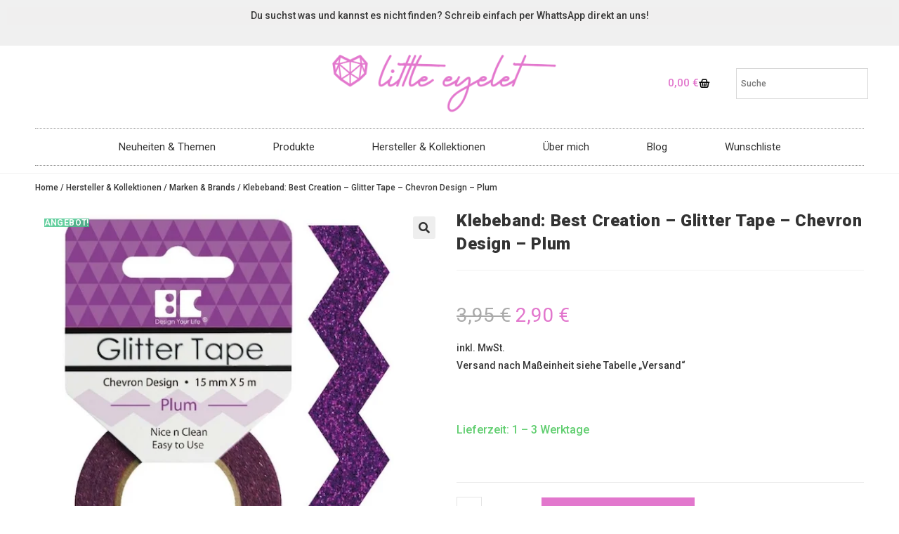

--- FILE ---
content_type: text/html; charset=UTF-8
request_url: https://www.little-eyelet.de/best-creation-glitter-tape-chevron-design-plum/
body_size: 75714
content:
<!DOCTYPE html>
<html class="html" lang="de">
<head>
	<meta charset="UTF-8">
	<link rel="profile" href="https://gmpg.org/xfn/11">

					<script>document.documentElement.className = document.documentElement.className + ' yes-js js_active js'</script>
			<meta name='robots' content='index, follow, max-image-preview:large, max-snippet:-1, max-video-preview:-1' />
	<style>img:is([sizes="auto" i], [sizes^="auto," i]) { contain-intrinsic-size: 3000px 1500px }</style>
	<meta name="viewport" content="width=device-width, initial-scale=1"><script>window._wca = window._wca || [];</script>

	<!-- This site is optimized with the Yoast SEO Premium plugin v23.9 (Yoast SEO v26.7) - https://yoast.com/wordpress/plugins/seo/ -->
	<title>Klebeband: Best Creation - Glitter Tape - Chevron Design - Plum - Little Eyelet</title>
	<meta name="description" content="1 Rolle Glitzer Klebeband Zick-Zack Design Pflaume Die Glitzerpartikel gehen nicht ab Dekoratives glitzerndes Bastelband, das deinen Layouts einen einzigart" />
	<link rel="canonical" href="https://www.little-eyelet.de/best-creation-glitter-tape-chevron-design-plum/" />
	<meta property="og:locale" content="de_DE" />
	<meta property="og:type" content="product" />
	<meta property="og:title" content="Klebeband: Best Creation - Glitter Tape - Chevron Design - Plum" />
	<meta property="og:description" content="1 Rolle Glitzer Klebeband Zick-Zack Design Pflaume Die Glitzerpartikel gehen nicht ab  Dekoratives glitzerndes Bastelband, das deinen Layouts einen einzigartigen Look verleiht. Perfekt zum Verzieren deiner Scrapbook Projekte, Geschenke, Karten, Einadungen, Journalen, Planer und vielem mehr. Maße: 5 m lang und 1,5 cm breit  " />
	<meta property="og:url" content="https://www.little-eyelet.de/best-creation-glitter-tape-chevron-design-plum/" />
	<meta property="og:site_name" content="Little Eyelet" />
	<meta property="article:modified_time" content="2025-09-03T15:25:55+00:00" />
	<meta property="og:image" content="https://www.little-eyelet.de/wp-content/uploads/2023/01/best-creation-glitter-tape-chevron-plum.jpg" />
	<meta property="og:image:width" content="600" />
	<meta property="og:image:height" content="600" />
	<meta property="og:image:type" content="image/jpeg" />
	<meta name="twitter:card" content="summary_large_image" />
	<meta name="twitter:label1" content="Preis" />
	<meta name="twitter:data1" content="2,90&nbsp;&euro;" />
	<meta name="twitter:label2" content="Verfügbarkeit" />
	<meta name="twitter:data2" content="Auf Lager" />
	<script type="application/ld+json" class="yoast-schema-graph">{"@context":"https://schema.org","@graph":[{"@type":["WebPage","ItemPage"],"@id":"https://www.little-eyelet.de/best-creation-glitter-tape-chevron-design-plum/","url":"https://www.little-eyelet.de/best-creation-glitter-tape-chevron-design-plum/","name":"Klebeband: Best Creation - Glitter Tape - Chevron Design - Plum - Little Eyelet","isPartOf":{"@id":"https://www.little-eyelet.de/#website"},"primaryImageOfPage":{"@id":"https://www.little-eyelet.de/best-creation-glitter-tape-chevron-design-plum/#primaryimage"},"image":{"@id":"https://www.little-eyelet.de/best-creation-glitter-tape-chevron-design-plum/#primaryimage"},"thumbnailUrl":"https://i0.wp.com/www.little-eyelet.de/wp-content/uploads/2023/01/best-creation-glitter-tape-chevron-plum.jpg?fit=600%2C600&ssl=1","breadcrumb":{"@id":"https://www.little-eyelet.de/best-creation-glitter-tape-chevron-design-plum/#breadcrumb"},"inLanguage":"de","potentialAction":{"@type":"BuyAction","target":"https://www.little-eyelet.de/best-creation-glitter-tape-chevron-design-plum/"}},{"@type":"ImageObject","inLanguage":"de","@id":"https://www.little-eyelet.de/best-creation-glitter-tape-chevron-design-plum/#primaryimage","url":"https://i0.wp.com/www.little-eyelet.de/wp-content/uploads/2023/01/best-creation-glitter-tape-chevron-plum.jpg?fit=600%2C600&ssl=1","contentUrl":"https://i0.wp.com/www.little-eyelet.de/wp-content/uploads/2023/01/best-creation-glitter-tape-chevron-plum.jpg?fit=600%2C600&ssl=1","width":600,"height":600},{"@type":"BreadcrumbList","@id":"https://www.little-eyelet.de/best-creation-glitter-tape-chevron-design-plum/#breadcrumb","itemListElement":[{"@type":"ListItem","position":1,"name":"Startseite","item":"https://www.little-eyelet.de/"},{"@type":"ListItem","position":2,"name":"Store","item":"https://www.little-eyelet.de/store/"},{"@type":"ListItem","position":3,"name":"Klebeband: Best Creation &#8211; Glitter Tape &#8211; Chevron Design &#8211; Plum"}]},{"@type":"WebSite","@id":"https://www.little-eyelet.de/#website","url":"https://www.little-eyelet.de/","name":"Little Eyelet","description":"","publisher":{"@id":"https://www.little-eyelet.de/#organization"},"potentialAction":[{"@type":"SearchAction","target":{"@type":"EntryPoint","urlTemplate":"https://www.little-eyelet.de/?s={search_term_string}"},"query-input":{"@type":"PropertyValueSpecification","valueRequired":true,"valueName":"search_term_string"}}],"inLanguage":"de"},{"@type":"Organization","@id":"https://www.little-eyelet.de/#organization","name":"Little Eyelet","url":"https://www.little-eyelet.de/","logo":{"@type":"ImageObject","inLanguage":"de","@id":"https://www.little-eyelet.de/#/schema/logo/image/","url":"https://i0.wp.com/www.little-eyelet.de/wp-content/uploads/2023/01/logo_transparent.png?fit=2999%2C799&ssl=1","contentUrl":"https://i0.wp.com/www.little-eyelet.de/wp-content/uploads/2023/01/logo_transparent.png?fit=2999%2C799&ssl=1","width":2999,"height":799,"caption":"Little Eyelet"},"image":{"@id":"https://www.little-eyelet.de/#/schema/logo/image/"},"sameAs":["https://www.facebook.com/LittleEyelet","https://www.instagram.com/little_eyelet/","https://www.youtube.com/@little-eyelet"]}]}</script>
	<meta property="product:brand" content="Best Creation" />
	<meta property="product:price:amount" content="2.90" />
	<meta property="product:price:currency" content="EUR" />
	<meta property="og:availability" content="instock" />
	<meta property="product:availability" content="instock" />
	<meta property="product:retailer_item_id" content="SKU-8601" />
	<meta property="product:condition" content="new" />
	<!-- / Yoast SEO Premium plugin. -->


<link rel='dns-prefetch' href='//www.googletagmanager.com' />
<link rel='dns-prefetch' href='//stats.wp.com' />
<link rel='dns-prefetch' href='//js.stripe.com' />
<link rel='dns-prefetch' href='//fonts.googleapis.com' />
<link rel='preconnect' href='//i0.wp.com' />
<link rel='preconnect' href='//c0.wp.com' />
<link rel="alternate" type="application/rss+xml" title="Little Eyelet &raquo; Feed" href="https://www.little-eyelet.de/feed/" />
<link rel="alternate" type="application/rss+xml" title="Little Eyelet &raquo; Kommentar-Feed" href="https://www.little-eyelet.de/comments/feed/" />
<script>
window._wpemojiSettings = {"baseUrl":"https:\/\/s.w.org\/images\/core\/emoji\/16.0.1\/72x72\/","ext":".png","svgUrl":"https:\/\/s.w.org\/images\/core\/emoji\/16.0.1\/svg\/","svgExt":".svg","source":{"concatemoji":"https:\/\/www.little-eyelet.de\/wp-includes\/js\/wp-emoji-release.min.js?ver=6.8.3"}};
/*! This file is auto-generated */
!function(s,n){var o,i,e;function c(e){try{var t={supportTests:e,timestamp:(new Date).valueOf()};sessionStorage.setItem(o,JSON.stringify(t))}catch(e){}}function p(e,t,n){e.clearRect(0,0,e.canvas.width,e.canvas.height),e.fillText(t,0,0);var t=new Uint32Array(e.getImageData(0,0,e.canvas.width,e.canvas.height).data),a=(e.clearRect(0,0,e.canvas.width,e.canvas.height),e.fillText(n,0,0),new Uint32Array(e.getImageData(0,0,e.canvas.width,e.canvas.height).data));return t.every(function(e,t){return e===a[t]})}function u(e,t){e.clearRect(0,0,e.canvas.width,e.canvas.height),e.fillText(t,0,0);for(var n=e.getImageData(16,16,1,1),a=0;a<n.data.length;a++)if(0!==n.data[a])return!1;return!0}function f(e,t,n,a){switch(t){case"flag":return n(e,"\ud83c\udff3\ufe0f\u200d\u26a7\ufe0f","\ud83c\udff3\ufe0f\u200b\u26a7\ufe0f")?!1:!n(e,"\ud83c\udde8\ud83c\uddf6","\ud83c\udde8\u200b\ud83c\uddf6")&&!n(e,"\ud83c\udff4\udb40\udc67\udb40\udc62\udb40\udc65\udb40\udc6e\udb40\udc67\udb40\udc7f","\ud83c\udff4\u200b\udb40\udc67\u200b\udb40\udc62\u200b\udb40\udc65\u200b\udb40\udc6e\u200b\udb40\udc67\u200b\udb40\udc7f");case"emoji":return!a(e,"\ud83e\udedf")}return!1}function g(e,t,n,a){var r="undefined"!=typeof WorkerGlobalScope&&self instanceof WorkerGlobalScope?new OffscreenCanvas(300,150):s.createElement("canvas"),o=r.getContext("2d",{willReadFrequently:!0}),i=(o.textBaseline="top",o.font="600 32px Arial",{});return e.forEach(function(e){i[e]=t(o,e,n,a)}),i}function t(e){var t=s.createElement("script");t.src=e,t.defer=!0,s.head.appendChild(t)}"undefined"!=typeof Promise&&(o="wpEmojiSettingsSupports",i=["flag","emoji"],n.supports={everything:!0,everythingExceptFlag:!0},e=new Promise(function(e){s.addEventListener("DOMContentLoaded",e,{once:!0})}),new Promise(function(t){var n=function(){try{var e=JSON.parse(sessionStorage.getItem(o));if("object"==typeof e&&"number"==typeof e.timestamp&&(new Date).valueOf()<e.timestamp+604800&&"object"==typeof e.supportTests)return e.supportTests}catch(e){}return null}();if(!n){if("undefined"!=typeof Worker&&"undefined"!=typeof OffscreenCanvas&&"undefined"!=typeof URL&&URL.createObjectURL&&"undefined"!=typeof Blob)try{var e="postMessage("+g.toString()+"("+[JSON.stringify(i),f.toString(),p.toString(),u.toString()].join(",")+"));",a=new Blob([e],{type:"text/javascript"}),r=new Worker(URL.createObjectURL(a),{name:"wpTestEmojiSupports"});return void(r.onmessage=function(e){c(n=e.data),r.terminate(),t(n)})}catch(e){}c(n=g(i,f,p,u))}t(n)}).then(function(e){for(var t in e)n.supports[t]=e[t],n.supports.everything=n.supports.everything&&n.supports[t],"flag"!==t&&(n.supports.everythingExceptFlag=n.supports.everythingExceptFlag&&n.supports[t]);n.supports.everythingExceptFlag=n.supports.everythingExceptFlag&&!n.supports.flag,n.DOMReady=!1,n.readyCallback=function(){n.DOMReady=!0}}).then(function(){return e}).then(function(){var e;n.supports.everything||(n.readyCallback(),(e=n.source||{}).concatemoji?t(e.concatemoji):e.wpemoji&&e.twemoji&&(t(e.twemoji),t(e.wpemoji)))}))}((window,document),window._wpemojiSettings);
</script>
<style id='wp-emoji-styles-inline-css'>

	img.wp-smiley, img.emoji {
		display: inline !important;
		border: none !important;
		box-shadow: none !important;
		height: 1em !important;
		width: 1em !important;
		margin: 0 0.07em !important;
		vertical-align: -0.1em !important;
		background: none !important;
		padding: 0 !important;
	}
</style>
<link rel='stylesheet' id='wp-block-library-css' href='https://c0.wp.com/c/6.8.3/wp-includes/css/dist/block-library/style.min.css' media='all' />
<style id='wp-block-library-theme-inline-css'>
.wp-block-audio :where(figcaption){color:#555;font-size:13px;text-align:center}.is-dark-theme .wp-block-audio :where(figcaption){color:#ffffffa6}.wp-block-audio{margin:0 0 1em}.wp-block-code{border:1px solid #ccc;border-radius:4px;font-family:Menlo,Consolas,monaco,monospace;padding:.8em 1em}.wp-block-embed :where(figcaption){color:#555;font-size:13px;text-align:center}.is-dark-theme .wp-block-embed :where(figcaption){color:#ffffffa6}.wp-block-embed{margin:0 0 1em}.blocks-gallery-caption{color:#555;font-size:13px;text-align:center}.is-dark-theme .blocks-gallery-caption{color:#ffffffa6}:root :where(.wp-block-image figcaption){color:#555;font-size:13px;text-align:center}.is-dark-theme :root :where(.wp-block-image figcaption){color:#ffffffa6}.wp-block-image{margin:0 0 1em}.wp-block-pullquote{border-bottom:4px solid;border-top:4px solid;color:currentColor;margin-bottom:1.75em}.wp-block-pullquote cite,.wp-block-pullquote footer,.wp-block-pullquote__citation{color:currentColor;font-size:.8125em;font-style:normal;text-transform:uppercase}.wp-block-quote{border-left:.25em solid;margin:0 0 1.75em;padding-left:1em}.wp-block-quote cite,.wp-block-quote footer{color:currentColor;font-size:.8125em;font-style:normal;position:relative}.wp-block-quote:where(.has-text-align-right){border-left:none;border-right:.25em solid;padding-left:0;padding-right:1em}.wp-block-quote:where(.has-text-align-center){border:none;padding-left:0}.wp-block-quote.is-large,.wp-block-quote.is-style-large,.wp-block-quote:where(.is-style-plain){border:none}.wp-block-search .wp-block-search__label{font-weight:700}.wp-block-search__button{border:1px solid #ccc;padding:.375em .625em}:where(.wp-block-group.has-background){padding:1.25em 2.375em}.wp-block-separator.has-css-opacity{opacity:.4}.wp-block-separator{border:none;border-bottom:2px solid;margin-left:auto;margin-right:auto}.wp-block-separator.has-alpha-channel-opacity{opacity:1}.wp-block-separator:not(.is-style-wide):not(.is-style-dots){width:100px}.wp-block-separator.has-background:not(.is-style-dots){border-bottom:none;height:1px}.wp-block-separator.has-background:not(.is-style-wide):not(.is-style-dots){height:2px}.wp-block-table{margin:0 0 1em}.wp-block-table td,.wp-block-table th{word-break:normal}.wp-block-table :where(figcaption){color:#555;font-size:13px;text-align:center}.is-dark-theme .wp-block-table :where(figcaption){color:#ffffffa6}.wp-block-video :where(figcaption){color:#555;font-size:13px;text-align:center}.is-dark-theme .wp-block-video :where(figcaption){color:#ffffffa6}.wp-block-video{margin:0 0 1em}:root :where(.wp-block-template-part.has-background){margin-bottom:0;margin-top:0;padding:1.25em 2.375em}
</style>
<style id='classic-theme-styles-inline-css'>
/*! This file is auto-generated */
.wp-block-button__link{color:#fff;background-color:#32373c;border-radius:9999px;box-shadow:none;text-decoration:none;padding:calc(.667em + 2px) calc(1.333em + 2px);font-size:1.125em}.wp-block-file__button{background:#32373c;color:#fff;text-decoration:none}
</style>
<style id='joinchat-button-style-inline-css'>
.wp-block-joinchat-button{border:none!important;text-align:center}.wp-block-joinchat-button figure{display:table;margin:0 auto;padding:0}.wp-block-joinchat-button figcaption{font:normal normal 400 .6em/2em var(--wp--preset--font-family--system-font,sans-serif);margin:0;padding:0}.wp-block-joinchat-button .joinchat-button__qr{background-color:#fff;border:6px solid #25d366;border-radius:30px;box-sizing:content-box;display:block;height:200px;margin:auto;overflow:hidden;padding:10px;width:200px}.wp-block-joinchat-button .joinchat-button__qr canvas,.wp-block-joinchat-button .joinchat-button__qr img{display:block;margin:auto}.wp-block-joinchat-button .joinchat-button__link{align-items:center;background-color:#25d366;border:6px solid #25d366;border-radius:30px;display:inline-flex;flex-flow:row nowrap;justify-content:center;line-height:1.25em;margin:0 auto;text-decoration:none}.wp-block-joinchat-button .joinchat-button__link:before{background:transparent var(--joinchat-ico) no-repeat center;background-size:100%;content:"";display:block;height:1.5em;margin:-.75em .75em -.75em 0;width:1.5em}.wp-block-joinchat-button figure+.joinchat-button__link{margin-top:10px}@media (orientation:landscape)and (min-height:481px),(orientation:portrait)and (min-width:481px){.wp-block-joinchat-button.joinchat-button--qr-only figure+.joinchat-button__link{display:none}}@media (max-width:480px),(orientation:landscape)and (max-height:480px){.wp-block-joinchat-button figure{display:none}}

</style>
<style id='global-styles-inline-css'>
:root{--wp--preset--aspect-ratio--square: 1;--wp--preset--aspect-ratio--4-3: 4/3;--wp--preset--aspect-ratio--3-4: 3/4;--wp--preset--aspect-ratio--3-2: 3/2;--wp--preset--aspect-ratio--2-3: 2/3;--wp--preset--aspect-ratio--16-9: 16/9;--wp--preset--aspect-ratio--9-16: 9/16;--wp--preset--color--black: #000000;--wp--preset--color--cyan-bluish-gray: #abb8c3;--wp--preset--color--white: #ffffff;--wp--preset--color--pale-pink: #f78da7;--wp--preset--color--vivid-red: #cf2e2e;--wp--preset--color--luminous-vivid-orange: #ff6900;--wp--preset--color--luminous-vivid-amber: #fcb900;--wp--preset--color--light-green-cyan: #7bdcb5;--wp--preset--color--vivid-green-cyan: #00d084;--wp--preset--color--pale-cyan-blue: #8ed1fc;--wp--preset--color--vivid-cyan-blue: #0693e3;--wp--preset--color--vivid-purple: #9b51e0;--wp--preset--gradient--vivid-cyan-blue-to-vivid-purple: linear-gradient(135deg,rgba(6,147,227,1) 0%,rgb(155,81,224) 100%);--wp--preset--gradient--light-green-cyan-to-vivid-green-cyan: linear-gradient(135deg,rgb(122,220,180) 0%,rgb(0,208,130) 100%);--wp--preset--gradient--luminous-vivid-amber-to-luminous-vivid-orange: linear-gradient(135deg,rgba(252,185,0,1) 0%,rgba(255,105,0,1) 100%);--wp--preset--gradient--luminous-vivid-orange-to-vivid-red: linear-gradient(135deg,rgba(255,105,0,1) 0%,rgb(207,46,46) 100%);--wp--preset--gradient--very-light-gray-to-cyan-bluish-gray: linear-gradient(135deg,rgb(238,238,238) 0%,rgb(169,184,195) 100%);--wp--preset--gradient--cool-to-warm-spectrum: linear-gradient(135deg,rgb(74,234,220) 0%,rgb(151,120,209) 20%,rgb(207,42,186) 40%,rgb(238,44,130) 60%,rgb(251,105,98) 80%,rgb(254,248,76) 100%);--wp--preset--gradient--blush-light-purple: linear-gradient(135deg,rgb(255,206,236) 0%,rgb(152,150,240) 100%);--wp--preset--gradient--blush-bordeaux: linear-gradient(135deg,rgb(254,205,165) 0%,rgb(254,45,45) 50%,rgb(107,0,62) 100%);--wp--preset--gradient--luminous-dusk: linear-gradient(135deg,rgb(255,203,112) 0%,rgb(199,81,192) 50%,rgb(65,88,208) 100%);--wp--preset--gradient--pale-ocean: linear-gradient(135deg,rgb(255,245,203) 0%,rgb(182,227,212) 50%,rgb(51,167,181) 100%);--wp--preset--gradient--electric-grass: linear-gradient(135deg,rgb(202,248,128) 0%,rgb(113,206,126) 100%);--wp--preset--gradient--midnight: linear-gradient(135deg,rgb(2,3,129) 0%,rgb(40,116,252) 100%);--wp--preset--font-size--small: 13px;--wp--preset--font-size--medium: 20px;--wp--preset--font-size--large: 36px;--wp--preset--font-size--x-large: 42px;--wp--preset--spacing--20: 0.44rem;--wp--preset--spacing--30: 0.67rem;--wp--preset--spacing--40: 1rem;--wp--preset--spacing--50: 1.5rem;--wp--preset--spacing--60: 2.25rem;--wp--preset--spacing--70: 3.38rem;--wp--preset--spacing--80: 5.06rem;--wp--preset--shadow--natural: 6px 6px 9px rgba(0, 0, 0, 0.2);--wp--preset--shadow--deep: 12px 12px 50px rgba(0, 0, 0, 0.4);--wp--preset--shadow--sharp: 6px 6px 0px rgba(0, 0, 0, 0.2);--wp--preset--shadow--outlined: 6px 6px 0px -3px rgba(255, 255, 255, 1), 6px 6px rgba(0, 0, 0, 1);--wp--preset--shadow--crisp: 6px 6px 0px rgba(0, 0, 0, 1);}:where(.is-layout-flex){gap: 0.5em;}:where(.is-layout-grid){gap: 0.5em;}body .is-layout-flex{display: flex;}.is-layout-flex{flex-wrap: wrap;align-items: center;}.is-layout-flex > :is(*, div){margin: 0;}body .is-layout-grid{display: grid;}.is-layout-grid > :is(*, div){margin: 0;}:where(.wp-block-columns.is-layout-flex){gap: 2em;}:where(.wp-block-columns.is-layout-grid){gap: 2em;}:where(.wp-block-post-template.is-layout-flex){gap: 1.25em;}:where(.wp-block-post-template.is-layout-grid){gap: 1.25em;}.has-black-color{color: var(--wp--preset--color--black) !important;}.has-cyan-bluish-gray-color{color: var(--wp--preset--color--cyan-bluish-gray) !important;}.has-white-color{color: var(--wp--preset--color--white) !important;}.has-pale-pink-color{color: var(--wp--preset--color--pale-pink) !important;}.has-vivid-red-color{color: var(--wp--preset--color--vivid-red) !important;}.has-luminous-vivid-orange-color{color: var(--wp--preset--color--luminous-vivid-orange) !important;}.has-luminous-vivid-amber-color{color: var(--wp--preset--color--luminous-vivid-amber) !important;}.has-light-green-cyan-color{color: var(--wp--preset--color--light-green-cyan) !important;}.has-vivid-green-cyan-color{color: var(--wp--preset--color--vivid-green-cyan) !important;}.has-pale-cyan-blue-color{color: var(--wp--preset--color--pale-cyan-blue) !important;}.has-vivid-cyan-blue-color{color: var(--wp--preset--color--vivid-cyan-blue) !important;}.has-vivid-purple-color{color: var(--wp--preset--color--vivid-purple) !important;}.has-black-background-color{background-color: var(--wp--preset--color--black) !important;}.has-cyan-bluish-gray-background-color{background-color: var(--wp--preset--color--cyan-bluish-gray) !important;}.has-white-background-color{background-color: var(--wp--preset--color--white) !important;}.has-pale-pink-background-color{background-color: var(--wp--preset--color--pale-pink) !important;}.has-vivid-red-background-color{background-color: var(--wp--preset--color--vivid-red) !important;}.has-luminous-vivid-orange-background-color{background-color: var(--wp--preset--color--luminous-vivid-orange) !important;}.has-luminous-vivid-amber-background-color{background-color: var(--wp--preset--color--luminous-vivid-amber) !important;}.has-light-green-cyan-background-color{background-color: var(--wp--preset--color--light-green-cyan) !important;}.has-vivid-green-cyan-background-color{background-color: var(--wp--preset--color--vivid-green-cyan) !important;}.has-pale-cyan-blue-background-color{background-color: var(--wp--preset--color--pale-cyan-blue) !important;}.has-vivid-cyan-blue-background-color{background-color: var(--wp--preset--color--vivid-cyan-blue) !important;}.has-vivid-purple-background-color{background-color: var(--wp--preset--color--vivid-purple) !important;}.has-black-border-color{border-color: var(--wp--preset--color--black) !important;}.has-cyan-bluish-gray-border-color{border-color: var(--wp--preset--color--cyan-bluish-gray) !important;}.has-white-border-color{border-color: var(--wp--preset--color--white) !important;}.has-pale-pink-border-color{border-color: var(--wp--preset--color--pale-pink) !important;}.has-vivid-red-border-color{border-color: var(--wp--preset--color--vivid-red) !important;}.has-luminous-vivid-orange-border-color{border-color: var(--wp--preset--color--luminous-vivid-orange) !important;}.has-luminous-vivid-amber-border-color{border-color: var(--wp--preset--color--luminous-vivid-amber) !important;}.has-light-green-cyan-border-color{border-color: var(--wp--preset--color--light-green-cyan) !important;}.has-vivid-green-cyan-border-color{border-color: var(--wp--preset--color--vivid-green-cyan) !important;}.has-pale-cyan-blue-border-color{border-color: var(--wp--preset--color--pale-cyan-blue) !important;}.has-vivid-cyan-blue-border-color{border-color: var(--wp--preset--color--vivid-cyan-blue) !important;}.has-vivid-purple-border-color{border-color: var(--wp--preset--color--vivid-purple) !important;}.has-vivid-cyan-blue-to-vivid-purple-gradient-background{background: var(--wp--preset--gradient--vivid-cyan-blue-to-vivid-purple) !important;}.has-light-green-cyan-to-vivid-green-cyan-gradient-background{background: var(--wp--preset--gradient--light-green-cyan-to-vivid-green-cyan) !important;}.has-luminous-vivid-amber-to-luminous-vivid-orange-gradient-background{background: var(--wp--preset--gradient--luminous-vivid-amber-to-luminous-vivid-orange) !important;}.has-luminous-vivid-orange-to-vivid-red-gradient-background{background: var(--wp--preset--gradient--luminous-vivid-orange-to-vivid-red) !important;}.has-very-light-gray-to-cyan-bluish-gray-gradient-background{background: var(--wp--preset--gradient--very-light-gray-to-cyan-bluish-gray) !important;}.has-cool-to-warm-spectrum-gradient-background{background: var(--wp--preset--gradient--cool-to-warm-spectrum) !important;}.has-blush-light-purple-gradient-background{background: var(--wp--preset--gradient--blush-light-purple) !important;}.has-blush-bordeaux-gradient-background{background: var(--wp--preset--gradient--blush-bordeaux) !important;}.has-luminous-dusk-gradient-background{background: var(--wp--preset--gradient--luminous-dusk) !important;}.has-pale-ocean-gradient-background{background: var(--wp--preset--gradient--pale-ocean) !important;}.has-electric-grass-gradient-background{background: var(--wp--preset--gradient--electric-grass) !important;}.has-midnight-gradient-background{background: var(--wp--preset--gradient--midnight) !important;}.has-small-font-size{font-size: var(--wp--preset--font-size--small) !important;}.has-medium-font-size{font-size: var(--wp--preset--font-size--medium) !important;}.has-large-font-size{font-size: var(--wp--preset--font-size--large) !important;}.has-x-large-font-size{font-size: var(--wp--preset--font-size--x-large) !important;}
:where(.wp-block-post-template.is-layout-flex){gap: 1.25em;}:where(.wp-block-post-template.is-layout-grid){gap: 1.25em;}
:where(.wp-block-columns.is-layout-flex){gap: 2em;}:where(.wp-block-columns.is-layout-grid){gap: 2em;}
:root :where(.wp-block-pullquote){font-size: 1.5em;line-height: 1.6;}
</style>
<link rel='stylesheet' id='wooajaxcart-css' href='https://www.little-eyelet.de/wp-content/plugins/woocommerce-ajax-cart/assets/wooajaxcart.css?ver=6.8.3' media='all' />
<link rel='stylesheet' id='wfg-styles-css' href='https://www.little-eyelet.de/wp-content/plugins/woocommerce-multiple-free-gift/css/wfg-styles.css?ver=6.8.3' media='all' />
<link rel='stylesheet' id='photoswipe-css' href='https://c0.wp.com/p/woocommerce/10.4.3/assets/css/photoswipe/photoswipe.min.css' media='all' />
<link rel='stylesheet' id='photoswipe-default-skin-css' href='https://c0.wp.com/p/woocommerce/10.4.3/assets/css/photoswipe/default-skin/default-skin.min.css' media='all' />
<style id='woocommerce-inline-inline-css'>
.woocommerce form .form-row .required { visibility: visible; }
</style>
<link rel='stylesheet' id='aws-style-css' href='https://www.little-eyelet.de/wp-content/plugins/advanced-woo-search/assets/css/common.min.css?ver=3.52' media='all' />
<link rel='stylesheet' id='cmplz-general-css' href='https://www.little-eyelet.de/wp-content/plugins/complianz-gdpr/assets/css/cookieblocker.min.css?ver=1766479384' media='all' />
<link rel='stylesheet' id='jquery-selectBox-css' href='https://www.little-eyelet.de/wp-content/plugins/yith-woocommerce-wishlist/assets/css/jquery.selectBox.css?ver=1.2.0' media='all' />
<link rel='stylesheet' id='woocommerce_prettyPhoto_css-css' href='//www.little-eyelet.de/wp-content/plugins/woocommerce/assets/css/prettyPhoto.css?ver=3.1.6' media='all' />
<link rel='stylesheet' id='yith-wcwl-main-css' href='https://www.little-eyelet.de/wp-content/plugins/yith-woocommerce-wishlist/assets/css/style.css?ver=4.11.0' media='all' />
<style id='yith-wcwl-main-inline-css'>
 :root { --color-add-to-wishlist-background: #333333; --color-add-to-wishlist-text: #FFFFFF; --color-add-to-wishlist-border: #333333; --color-add-to-wishlist-background-hover: #333333; --color-add-to-wishlist-text-hover: #FFFFFF; --color-add-to-wishlist-border-hover: #333333; --rounded-corners-radius: 16px; --color-add-to-cart-background: #333333; --color-add-to-cart-text: #FFFFFF; --color-add-to-cart-border: #333333; --color-add-to-cart-background-hover: #4F4F4F; --color-add-to-cart-text-hover: #FFFFFF; --color-add-to-cart-border-hover: #4F4F4F; --add-to-cart-rounded-corners-radius: 16px; --color-button-style-1-background: #333333; --color-button-style-1-text: #FFFFFF; --color-button-style-1-border: #333333; --color-button-style-1-background-hover: #4F4F4F; --color-button-style-1-text-hover: #FFFFFF; --color-button-style-1-border-hover: #4F4F4F; --color-button-style-2-background: #333333; --color-button-style-2-text: #FFFFFF; --color-button-style-2-border: #333333; --color-button-style-2-background-hover: #4F4F4F; --color-button-style-2-text-hover: #FFFFFF; --color-button-style-2-border-hover: #4F4F4F; --color-wishlist-table-background: #FFFFFF; --color-wishlist-table-text: #6d6c6c; --color-wishlist-table-border: #FFFFFF; --color-headers-background: #F4F4F4; --color-share-button-color: #FFFFFF; --color-share-button-color-hover: #FFFFFF; --color-fb-button-background: #39599E; --color-fb-button-background-hover: #595A5A; --color-tw-button-background: #45AFE2; --color-tw-button-background-hover: #595A5A; --color-pr-button-background: #AB2E31; --color-pr-button-background-hover: #595A5A; --color-em-button-background: #FBB102; --color-em-button-background-hover: #595A5A; --color-wa-button-background: #00A901; --color-wa-button-background-hover: #595A5A; --feedback-duration: 3s } 
 :root { --color-add-to-wishlist-background: #333333; --color-add-to-wishlist-text: #FFFFFF; --color-add-to-wishlist-border: #333333; --color-add-to-wishlist-background-hover: #333333; --color-add-to-wishlist-text-hover: #FFFFFF; --color-add-to-wishlist-border-hover: #333333; --rounded-corners-radius: 16px; --color-add-to-cart-background: #333333; --color-add-to-cart-text: #FFFFFF; --color-add-to-cart-border: #333333; --color-add-to-cart-background-hover: #4F4F4F; --color-add-to-cart-text-hover: #FFFFFF; --color-add-to-cart-border-hover: #4F4F4F; --add-to-cart-rounded-corners-radius: 16px; --color-button-style-1-background: #333333; --color-button-style-1-text: #FFFFFF; --color-button-style-1-border: #333333; --color-button-style-1-background-hover: #4F4F4F; --color-button-style-1-text-hover: #FFFFFF; --color-button-style-1-border-hover: #4F4F4F; --color-button-style-2-background: #333333; --color-button-style-2-text: #FFFFFF; --color-button-style-2-border: #333333; --color-button-style-2-background-hover: #4F4F4F; --color-button-style-2-text-hover: #FFFFFF; --color-button-style-2-border-hover: #4F4F4F; --color-wishlist-table-background: #FFFFFF; --color-wishlist-table-text: #6d6c6c; --color-wishlist-table-border: #FFFFFF; --color-headers-background: #F4F4F4; --color-share-button-color: #FFFFFF; --color-share-button-color-hover: #FFFFFF; --color-fb-button-background: #39599E; --color-fb-button-background-hover: #595A5A; --color-tw-button-background: #45AFE2; --color-tw-button-background-hover: #595A5A; --color-pr-button-background: #AB2E31; --color-pr-button-background-hover: #595A5A; --color-em-button-background: #FBB102; --color-em-button-background-hover: #595A5A; --color-wa-button-background: #00A901; --color-wa-button-background-hover: #595A5A; --feedback-duration: 3s } 
</style>
<link rel='stylesheet' id='yith-wcwl-theme-css' href='https://www.little-eyelet.de/wp-content/plugins/yith-woocommerce-wishlist/assets/css/themes/oceanwp.css?ver=4.11.0' media='all' />
<link rel='stylesheet' id='WCPAY_EXPRESS_CHECKOUT_ECE-css' href='https://www.little-eyelet.de/wp-content/plugins/woocommerce-payments/dist/express-checkout.css?ver=10.4.0' media='all' />
<link rel='stylesheet' id='oceanwp-woo-mini-cart-css' href='https://www.little-eyelet.de/wp-content/themes/oceanwp/assets/css/woo/woo-mini-cart.min.css?ver=6.8.3' media='all' />
<link rel='stylesheet' id='font-awesome-css' href='https://www.little-eyelet.de/wp-content/themes/oceanwp/assets/fonts/fontawesome/css/all.min.css?ver=6.4.2' media='all' />
<style id='font-awesome-inline-css'>
[data-font="FontAwesome"]:before {font-family: 'FontAwesome' !important;content: attr(data-icon) !important;speak: none !important;font-weight: normal !important;font-variant: normal !important;text-transform: none !important;line-height: 1 !important;font-style: normal !important;-webkit-font-smoothing: antialiased !important;-moz-osx-font-smoothing: grayscale !important;}
</style>
<link rel='stylesheet' id='simple-line-icons-css' href='https://www.little-eyelet.de/wp-content/themes/oceanwp/assets/css/third/simple-line-icons.min.css?ver=2.4.0' media='all' />
<link rel='stylesheet' id='oceanwp-style-css' href='https://www.little-eyelet.de/wp-content/themes/oceanwp/assets/css/style.min.css?ver=4.0.4' media='all' />
<link rel='stylesheet' id='oceanwp-hamburgers-css' href='https://www.little-eyelet.de/wp-content/themes/oceanwp/assets/css/third/hamburgers/hamburgers.min.css?ver=4.0.4' media='all' />
<link rel='stylesheet' id='oceanwp-3dx-css' href='https://www.little-eyelet.de/wp-content/themes/oceanwp/assets/css/third/hamburgers/types/3dx.css?ver=4.0.4' media='all' />
<link rel='stylesheet' id='oceanwp-google-font-roboto-css' href='//fonts.googleapis.com/css?family=Roboto%3A100%2C200%2C300%2C400%2C500%2C600%2C700%2C800%2C900%2C100i%2C200i%2C300i%2C400i%2C500i%2C600i%2C700i%2C800i%2C900i&#038;subset&#038;display=swap&#038;ver=6.8.3' media='all' />
<link rel='stylesheet' id='elementor-frontend-css' href='https://www.little-eyelet.de/wp-content/plugins/elementor/assets/css/frontend.min.css?ver=3.28.4' media='all' />
<style id='elementor-frontend-inline-css'>

				.elementor-widget-woocommerce-checkout-page .woocommerce table.woocommerce-checkout-review-order-table {
				    margin: var(--sections-margin, 24px 0 24px 0);
				    padding: var(--sections-padding, 16px 16px);
				}
				.elementor-widget-woocommerce-checkout-page .woocommerce table.woocommerce-checkout-review-order-table .cart_item td.product-name {
				    padding-right: 20px;
				}
				.elementor-widget-woocommerce-checkout-page .woocommerce .woocommerce-checkout #payment {
					border: none;
					padding: 0;
				}
				.elementor-widget-woocommerce-checkout-page .woocommerce .e-checkout__order_review-2 {
					background: var(--sections-background-color, #ffffff);
				    border-radius: var(--sections-border-radius, 3px);
				    padding: var(--sections-padding, 16px 30px);
				    margin: var(--sections-margin, 0 0 24px 0);
				    border-style: var(--sections-border-type, solid);
				    border-color: var(--sections-border-color, #D5D8DC);
				    border-width: 1px;
				    display: block;
				}
				.elementor-widget-woocommerce-checkout-page .woocommerce-checkout .place-order {
					display: -webkit-box;
					display: -ms-flexbox;
					display: flex;
					-webkit-box-orient: vertical;
					-webkit-box-direction: normal;
					-ms-flex-direction: column;
					flex-direction: column;
					-ms-flex-wrap: wrap;
					flex-wrap: wrap;
					padding: 0;
					margin-bottom: 0;
					margin-top: 1em;
					-webkit-box-align: var(--place-order-title-alignment, stretch);
					-ms-flex-align: var(--place-order-title-alignment, stretch);
					align-items: var(--place-order-title-alignment, stretch); 
				}
				.elementor-widget-woocommerce-checkout-page .woocommerce-checkout #place_order {
					background-color: #5bc0de;
					width: var(--purchase-button-width, auto);
					float: none;
					color: var(--purchase-button-normal-text-color, #ffffff);
					min-height: auto;
					padding: var(--purchase-button-padding, 1em 1em);
					border-radius: var(--purchase-button-border-radius, 3px); 
		        }
		        .elementor-widget-woocommerce-checkout-page .woocommerce-checkout #place_order:hover {
					background-color: #5bc0de;
					color: var(--purchase-button-hover-text-color, #ffffff);
					border-color: var(--purchase-button-hover-border-color, #5bc0de);
					-webkit-transition-duration: var(--purchase-button-hover-transition-duration, 0.3s);
					-o-transition-duration: var(--purchase-button-hover-transition-duration, 0.3s);
					transition-duration: var(--purchase-button-hover-transition-duration, 0.3s); 
                }
			
</style>
<link rel='stylesheet' id='widget-image-css' href='https://www.little-eyelet.de/wp-content/plugins/elementor/assets/css/widget-image.min.css?ver=3.28.4' media='all' />
<link rel='stylesheet' id='widget-woocommerce-menu-cart-css' href='https://www.little-eyelet.de/wp-content/plugins/elementor-pro/assets/css/widget-woocommerce-menu-cart.min.css?ver=3.28.4' media='all' />
<link rel='stylesheet' id='widget-search-form-css' href='https://www.little-eyelet.de/wp-content/plugins/elementor-pro/assets/css/widget-search-form.min.css?ver=3.28.4' media='all' />
<link rel='stylesheet' id='elementor-icons-shared-0-css' href='https://www.little-eyelet.de/wp-content/plugins/elementor/assets/lib/font-awesome/css/fontawesome.min.css?ver=5.15.3' media='all' />
<link rel='stylesheet' id='elementor-icons-fa-solid-css' href='https://www.little-eyelet.de/wp-content/plugins/elementor/assets/lib/font-awesome/css/solid.min.css?ver=5.15.3' media='all' />
<link rel='stylesheet' id='e-animation-pulse-css' href='https://www.little-eyelet.de/wp-content/plugins/elementor/assets/lib/animations/styles/e-animation-pulse.min.css?ver=3.28.4' media='all' />
<link rel='stylesheet' id='widget-nav-menu-css' href='https://www.little-eyelet.de/wp-content/plugins/elementor-pro/assets/css/widget-nav-menu.min.css?ver=3.28.4' media='all' />
<link rel='stylesheet' id='widget-woocommerce-product-images-css' href='https://www.little-eyelet.de/wp-content/plugins/elementor-pro/assets/css/widget-woocommerce-product-images.min.css?ver=3.28.4' media='all' />
<link rel='stylesheet' id='widget-heading-css' href='https://www.little-eyelet.de/wp-content/plugins/elementor/assets/css/widget-heading.min.css?ver=3.28.4' media='all' />
<link rel='stylesheet' id='widget-woocommerce-product-price-css' href='https://www.little-eyelet.de/wp-content/plugins/elementor-pro/assets/css/widget-woocommerce-product-price.min.css?ver=3.28.4' media='all' />
<link rel='stylesheet' id='widget-woocommerce-product-add-to-cart-css' href='https://www.little-eyelet.de/wp-content/plugins/elementor-pro/assets/css/widget-woocommerce-product-add-to-cart.min.css?ver=3.28.4' media='all' />
<link rel='stylesheet' id='widget-woocommerce-product-meta-css' href='https://www.little-eyelet.de/wp-content/plugins/elementor-pro/assets/css/widget-woocommerce-product-meta.min.css?ver=3.28.4' media='all' />
<link rel='stylesheet' id='widget-woocommerce-product-data-tabs-css' href='https://www.little-eyelet.de/wp-content/plugins/elementor-pro/assets/css/widget-woocommerce-product-data-tabs.min.css?ver=3.28.4' media='all' />
<link rel='stylesheet' id='widget-woocommerce-products-css' href='https://www.little-eyelet.de/wp-content/plugins/elementor-pro/assets/css/widget-woocommerce-products.min.css?ver=3.28.4' media='all' />
<link rel='stylesheet' id='widget-woocommerce-product-rating-css' href='https://www.little-eyelet.de/wp-content/plugins/elementor-pro/assets/css/widget-woocommerce-product-rating.min.css?ver=3.28.4' media='all' />
<link rel='stylesheet' id='widget-spacer-css' href='https://www.little-eyelet.de/wp-content/plugins/elementor/assets/css/widget-spacer.min.css?ver=3.28.4' media='all' />
<link rel='stylesheet' id='elementor-icons-css' href='https://www.little-eyelet.de/wp-content/plugins/elementor/assets/lib/eicons/css/elementor-icons.min.css?ver=5.36.0' media='all' />
<link rel='stylesheet' id='elementor-post-9115-css' href='https://www.little-eyelet.de/wp-content/uploads/elementor/css/post-9115.css?ver=1768296686' media='all' />
<link rel='stylesheet' id='font-awesome-5-all-css' href='https://www.little-eyelet.de/wp-content/plugins/elementor/assets/lib/font-awesome/css/all.min.css?ver=3.28.4' media='all' />
<link rel='stylesheet' id='font-awesome-4-shim-css' href='https://www.little-eyelet.de/wp-content/plugins/elementor/assets/lib/font-awesome/css/v4-shims.min.css?ver=3.28.4' media='all' />
<link rel='stylesheet' id='elementor-post-28589-css' href='https://www.little-eyelet.de/wp-content/uploads/elementor/css/post-28589.css?ver=1768296686' media='all' />
<link rel='stylesheet' id='elementor-post-23901-css' href='https://www.little-eyelet.de/wp-content/uploads/elementor/css/post-23901.css?ver=1768296686' media='all' />
<link rel='stylesheet' id='cpsw-stripe-elements-css' href='https://www.little-eyelet.de/wp-content/plugins/checkout-plugins-stripe-woo/assets/css/stripe-elements.css?ver=1.11.2' media='all' />
<link rel='stylesheet' id='pwb-styles-frontend-css' href='https://www.little-eyelet.de/wp-content/plugins/perfect-woocommerce-brands/build/frontend/css/style.css?ver=3.6.8' media='all' />
<link rel='stylesheet' id='woocommerce-gzd-layout-css' href='https://www.little-eyelet.de/wp-content/plugins/woocommerce-germanized/build/static/layout-styles.css?ver=3.20.5' media='all' />
<style id='woocommerce-gzd-layout-inline-css'>
.woocommerce-checkout .shop_table { background-color: #eeeeee; } .product p.deposit-packaging-type { font-size: 1.25em !important; } p.woocommerce-shipping-destination { display: none; }
                .wc-gzd-nutri-score-value-a {
                    background: url(https://www.little-eyelet.de/wp-content/plugins/woocommerce-germanized/assets/images/nutri-score-a.svg) no-repeat;
                }
                .wc-gzd-nutri-score-value-b {
                    background: url(https://www.little-eyelet.de/wp-content/plugins/woocommerce-germanized/assets/images/nutri-score-b.svg) no-repeat;
                }
                .wc-gzd-nutri-score-value-c {
                    background: url(https://www.little-eyelet.de/wp-content/plugins/woocommerce-germanized/assets/images/nutri-score-c.svg) no-repeat;
                }
                .wc-gzd-nutri-score-value-d {
                    background: url(https://www.little-eyelet.de/wp-content/plugins/woocommerce-germanized/assets/images/nutri-score-d.svg) no-repeat;
                }
                .wc-gzd-nutri-score-value-e {
                    background: url(https://www.little-eyelet.de/wp-content/plugins/woocommerce-germanized/assets/images/nutri-score-e.svg) no-repeat;
                }
            
</style>
<link rel='stylesheet' id='oceanwp-woocommerce-css' href='https://www.little-eyelet.de/wp-content/themes/oceanwp/assets/css/woo/woocommerce.min.css?ver=6.8.3' media='all' />
<link rel='stylesheet' id='oceanwp-woo-star-font-css' href='https://www.little-eyelet.de/wp-content/themes/oceanwp/assets/css/woo/woo-star-font.min.css?ver=6.8.3' media='all' />
<link rel='stylesheet' id='oceanwp-wishlist-css' href='https://www.little-eyelet.de/wp-content/themes/oceanwp/assets/css/woo/wishlist.min.css?ver=6.8.3' media='all' />
<link rel='stylesheet' id='oceanwp-woo-floating-bar-css' href='https://www.little-eyelet.de/wp-content/themes/oceanwp/assets/css/woo/woo-floating-bar.min.css?ver=6.8.3' media='all' />
<link rel='stylesheet' id='ekit-widget-styles-css' href='https://www.little-eyelet.de/wp-content/plugins/elementskit-lite/widgets/init/assets/css/widget-styles.css?ver=3.7.8' media='all' />
<link rel='stylesheet' id='ekit-responsive-css' href='https://www.little-eyelet.de/wp-content/plugins/elementskit-lite/widgets/init/assets/css/responsive.css?ver=3.7.8' media='all' />
<link rel='stylesheet' id='cp-animate-rotate-css' href='https://www.little-eyelet.de/wp-content/plugins/convertplug/modules/assets/css/minified-animation/rotate.min.css?ver=3.5.24' media='all' />
<link rel='stylesheet' id='cp-animate-bounce-css' href='https://www.little-eyelet.de/wp-content/plugins/convertplug/modules/assets/css/minified-animation/bounce.min.css?ver=3.5.24' media='all' />
<link rel='stylesheet' id='convert-plus-module-main-style-css' href='https://www.little-eyelet.de/wp-content/plugins/convertplug/modules/assets/css/cp-module-main.css?ver=3.5.24' media='all' />
<link rel='stylesheet' id='convert-plus-modal-style-css' href='https://www.little-eyelet.de/wp-content/plugins/convertplug/modules/modal/assets/css/modal.min.css?ver=3.5.24' media='all' />
<script id="woocommerce-google-analytics-integration-gtag-js-after">
/* Google Analytics for WooCommerce (gtag.js) */
					window.dataLayer = window.dataLayer || [];
					function gtag(){dataLayer.push(arguments);}
					// Set up default consent state.
					for ( const mode of [{"analytics_storage":"denied","ad_storage":"denied","ad_user_data":"denied","ad_personalization":"denied","region":["AT","BE","BG","HR","CY","CZ","DK","EE","FI","FR","DE","GR","HU","IS","IE","IT","LV","LI","LT","LU","MT","NL","NO","PL","PT","RO","SK","SI","ES","SE","GB","CH"]}] || [] ) {
						gtag( "consent", "default", { "wait_for_update": 500, ...mode } );
					}
					gtag("js", new Date());
					gtag("set", "developer_id.dOGY3NW", true);
					gtag("config", "G-MYBEQJWHQK", {"track_404":true,"allow_google_signals":true,"logged_in":false,"linker":{"domains":[],"allow_incoming":false},"custom_map":{"dimension1":"logged_in"}});
</script>
<script async src="https://www.little-eyelet.de/wp-content/plugins/burst-statistics/assets/js/timeme/timeme.min.js?ver=1769518487" id="burst-timeme-js"></script>
<script async src="https://www.little-eyelet.de/wp-content/uploads/burst/js/burst.min.js?ver=1769518518" id="burst-js"></script>
<script src="https://c0.wp.com/c/6.8.3/wp-includes/js/jquery/jquery.min.js" id="jquery-core-js"></script>
<script src="https://c0.wp.com/c/6.8.3/wp-includes/js/jquery/jquery-migrate.min.js" id="jquery-migrate-js"></script>
<script id="wooajaxcart-js-extra">
var wooajaxcart = {"updating_text":"Updating...","warn_remove_text":"Are you sure you want to remove this item from cart?","ajax_timeout":"800","confirm_zero_qty":"no"};
</script>
<script src="https://www.little-eyelet.de/wp-content/plugins/woocommerce-ajax-cart/assets/wooajaxcart.js?ver=6.8.3" id="wooajaxcart-js"></script>
<script src="https://www.little-eyelet.de/wp-content/plugins/woocommerce-multiple-free-gift/js/wfg-scripts.js?ver=6.8.3" id="wfg-scripts-js"></script>
<script src="https://c0.wp.com/p/woocommerce/10.4.3/assets/js/jquery-blockui/jquery.blockUI.min.js" id="wc-jquery-blockui-js" defer data-wp-strategy="defer"></script>
<script id="wc-add-to-cart-js-extra">
var wc_add_to_cart_params = {"ajax_url":"\/wp-admin\/admin-ajax.php","wc_ajax_url":"\/?wc-ajax=%%endpoint%%","i18n_view_cart":"Warenkorb anzeigen","cart_url":"https:\/\/www.little-eyelet.de\/cart\/","is_cart":"","cart_redirect_after_add":"no"};
</script>
<script src="https://c0.wp.com/p/woocommerce/10.4.3/assets/js/frontend/add-to-cart.min.js" id="wc-add-to-cart-js" defer data-wp-strategy="defer"></script>
<script src="https://c0.wp.com/p/woocommerce/10.4.3/assets/js/zoom/jquery.zoom.min.js" id="wc-zoom-js" defer data-wp-strategy="defer"></script>
<script src="https://c0.wp.com/p/woocommerce/10.4.3/assets/js/flexslider/jquery.flexslider.min.js" id="wc-flexslider-js" defer data-wp-strategy="defer"></script>
<script src="https://c0.wp.com/p/woocommerce/10.4.3/assets/js/photoswipe/photoswipe.min.js" id="wc-photoswipe-js" defer data-wp-strategy="defer"></script>
<script src="https://c0.wp.com/p/woocommerce/10.4.3/assets/js/photoswipe/photoswipe-ui-default.min.js" id="wc-photoswipe-ui-default-js" defer data-wp-strategy="defer"></script>
<script id="wc-single-product-js-extra">
var wc_single_product_params = {"i18n_required_rating_text":"Bitte w\u00e4hle eine Bewertung","i18n_rating_options":["1 von 5\u00a0Sternen","2 von 5\u00a0Sternen","3 von 5\u00a0Sternen","4 von 5\u00a0Sternen","5 von 5\u00a0Sternen"],"i18n_product_gallery_trigger_text":"Bildergalerie im Vollbildmodus anzeigen","review_rating_required":"yes","flexslider":{"rtl":false,"animation":"slide","smoothHeight":true,"directionNav":false,"controlNav":"thumbnails","slideshow":false,"animationSpeed":500,"animationLoop":false,"allowOneSlide":false},"zoom_enabled":"1","zoom_options":[],"photoswipe_enabled":"1","photoswipe_options":{"shareEl":false,"closeOnScroll":false,"history":false,"hideAnimationDuration":0,"showAnimationDuration":0},"flexslider_enabled":"1"};
</script>
<script src="https://c0.wp.com/p/woocommerce/10.4.3/assets/js/frontend/single-product.min.js" id="wc-single-product-js" defer data-wp-strategy="defer"></script>
<script src="https://c0.wp.com/p/woocommerce/10.4.3/assets/js/js-cookie/js.cookie.min.js" id="wc-js-cookie-js" defer data-wp-strategy="defer"></script>
<script id="woocommerce-js-extra">
var woocommerce_params = {"ajax_url":"\/wp-admin\/admin-ajax.php","wc_ajax_url":"\/?wc-ajax=%%endpoint%%","i18n_password_show":"Passwort anzeigen","i18n_password_hide":"Passwort ausblenden"};
</script>
<script src="https://c0.wp.com/p/woocommerce/10.4.3/assets/js/frontend/woocommerce.min.js" id="woocommerce-js" defer data-wp-strategy="defer"></script>
<script id="WCPAY_ASSETS-js-extra">
var wcpayAssets = {"url":"https:\/\/www.little-eyelet.de\/wp-content\/plugins\/woocommerce-payments\/dist\/"};
</script>
<script type="text/plain" data-service="jetpack-statistics" data-category="statistics" data-cmplz-src="https://stats.wp.com/s-202605.js" id="woocommerce-analytics-js" defer data-wp-strategy="defer"></script>
<script src="https://www.little-eyelet.de/wp-content/plugins/elementor/assets/lib/font-awesome/js/v4-shims.min.js?ver=3.28.4" id="font-awesome-4-shim-js"></script>
<script id="wc-gzd-unit-price-observer-queue-js-extra">
var wc_gzd_unit_price_observer_queue_params = {"ajax_url":"\/wp-admin\/admin-ajax.php","wc_ajax_url":"\/?wc-ajax=%%endpoint%%","refresh_unit_price_nonce":"3794b2484a"};
</script>
<script src="https://www.little-eyelet.de/wp-content/plugins/woocommerce-germanized/build/static/unit-price-observer-queue.js?ver=3.20.5" id="wc-gzd-unit-price-observer-queue-js" defer data-wp-strategy="defer"></script>
<script src="https://c0.wp.com/p/woocommerce/10.4.3/assets/js/accounting/accounting.min.js" id="wc-accounting-js"></script>
<script id="wc-gzd-unit-price-observer-js-extra">
var wc_gzd_unit_price_observer_params = {"wrapper":".product","price_selector":{"p.price":{"is_total_price":false,"is_primary_selector":true,"quantity_selector":""}},"replace_price":"1","product_id":"8601","price_decimal_sep":",","price_thousand_sep":".","qty_selector":"input.quantity, input.qty","refresh_on_load":""};
</script>
<script src="https://www.little-eyelet.de/wp-content/plugins/woocommerce-germanized/build/static/unit-price-observer.js?ver=3.20.5" id="wc-gzd-unit-price-observer-js" defer data-wp-strategy="defer"></script>

<!-- Google Tag (gtac.js) durch Site-Kit hinzugefügt -->
<!-- Von Site Kit hinzugefügtes Google-Analytics-Snippet -->
<script src="https://www.googletagmanager.com/gtag/js?id=G-MYBEQJWHQK" id="google_gtagjs-js" async></script>
<script id="google_gtagjs-js-after">
window.dataLayer = window.dataLayer || [];function gtag(){dataLayer.push(arguments);}
gtag("set","linker",{"domains":["www.little-eyelet.de"]});
gtag("js", new Date());
gtag("set", "developer_id.dZTNiMT", true);
gtag("config", "G-MYBEQJWHQK");
</script>
<script id="wc-cart-fragments-js-extra">
var wc_cart_fragments_params = {"ajax_url":"\/wp-admin\/admin-ajax.php","wc_ajax_url":"\/?wc-ajax=%%endpoint%%","cart_hash_key":"wc_cart_hash_4e22c189f5d3d8fec0e9d348edb44161","fragment_name":"wc_fragments_4e22c189f5d3d8fec0e9d348edb44161","request_timeout":"5000"};
</script>
<script src="https://c0.wp.com/p/woocommerce/10.4.3/assets/js/frontend/cart-fragments.min.js" id="wc-cart-fragments-js" defer data-wp-strategy="defer"></script>
<link rel="https://api.w.org/" href="https://www.little-eyelet.de/wp-json/" /><link rel="alternate" title="JSON" type="application/json" href="https://www.little-eyelet.de/wp-json/wp/v2/product/8601" /><link rel="EditURI" type="application/rsd+xml" title="RSD" href="https://www.little-eyelet.de/xmlrpc.php?rsd" />
<meta name="generator" content="WordPress 6.8.3" />
<meta name="generator" content="WooCommerce 10.4.3" />
<link rel='shortlink' href='https://www.little-eyelet.de/?p=8601' />
<link rel="alternate" title="oEmbed (JSON)" type="application/json+oembed" href="https://www.little-eyelet.de/wp-json/oembed/1.0/embed?url=https%3A%2F%2Fwww.little-eyelet.de%2Fbest-creation-glitter-tape-chevron-design-plum%2F" />
<link rel="alternate" title="oEmbed (XML)" type="text/xml+oembed" href="https://www.little-eyelet.de/wp-json/oembed/1.0/embed?url=https%3A%2F%2Fwww.little-eyelet.de%2Fbest-creation-glitter-tape-chevron-design-plum%2F&#038;format=xml" />
<meta name="generator" content="Site Kit by Google 1.170.0" /><script>document.createElement( "picture" );if(!window.HTMLPictureElement && document.addEventListener) {window.addEventListener("DOMContentLoaded", function() {var s = document.createElement("script");s.src = "https://www.little-eyelet.de/wp-content/plugins/webp-express/js/picturefill.min.js";document.body.appendChild(s);});}</script>	<style>img#wpstats{display:none}</style>
					<style>.cmplz-hidden {
					display: none !important;
				}</style><!-- Google site verification - Google for WooCommerce -->
<meta name="google-site-verification" content="VrIOvTylWEX_wRiLQndKQ1b-8_MroiRmfbiLelZJxRc" />
	<noscript><style>.woocommerce-product-gallery{ opacity: 1 !important; }</style></noscript>
	<meta name="generator" content="Elementor 3.28.4; features: additional_custom_breakpoints, e_local_google_fonts; settings: css_print_method-external, google_font-disabled, font_display-swap">

            <style>
                .oceanwp-theme #searchform-header-replace .aws-container {
                    padding-right: 45px;
                    padding-top: 0;
                }
                .oceanwp-theme #searchform-header-replace .aws-container .aws-search-form .aws-form-btn {
                    background: transparent;
                    border: none;
                }
                .oceanwp-theme #searchform-overlay .aws-container,
                .oceanwp-theme #icon-searchform-overlay .aws-container {
                    position: absolute;
                    top: 50%;
                    left: 0;
                    margin-top: -33px;
                    width: 100%;
                    text-align: center;
                }
                .oceanwp-theme #searchform-overlay .aws-container form,
                .oceanwp-theme #icon-searchform-overlay .aws-container form {
                    position: static;
                }
                .oceanwp-theme #searchform-overlay a.search-overlay-close,
                .oceanwp-theme #icon-searchform-overlay a.search-overlay-close {
                    top: -100px;
                }
                .oceanwp-theme #searchform-overlay .aws-container .aws-search-form,
                .oceanwp-theme #icon-searchform-overlay .aws-container .aws-search-form,
                .oceanwp-theme #searchform-overlay .aws-container .aws-search-form .aws-form-btn,
                .oceanwp-theme #icon-searchform-overlay .aws-container .aws-search-form .aws-form-btn {
                    background: transparent;
                }
                .oceanwp-theme #searchform-overlay .aws-container .aws-search-form .aws-form-btn,
                .oceanwp-theme #icon-searchform-overlay .aws-container .aws-search-form .aws-form-btn {
                    border: none;
                }
                #sidr .aws-container {
                    margin: 30px 20px 0;
                }
                #medium-searchform .aws-container .aws-search-form,
                #vertical-searchform .aws-container .aws-search-form {
                    background: #f5f5f5;
                }
                #medium-searchform .aws-container .aws-search-form .aws-search-field {
                    max-width: 100%;
                }
                #medium-searchform .aws-container .aws-search-form .aws-form-btn,
                #vertical-searchform .aws-container .aws-search-form .aws-form-btn{
                    background: #f5f5f5;
                    border: none;
                }
            </style>

            <script>

                window.addEventListener('load', function() {

                    window.setTimeout(function(){
                        var formOverlay = document.querySelectorAll("#searchform-overlay form, #icon-searchform-overlay form");
                        if ( formOverlay ) {
                            for (var i = 0; i < formOverlay.length; i++) {
                                formOverlay[i].innerHTML += '<a href="#" class="search-overlay-close"><span></span></a>';
                            }
                        }
                    }, 300);

                    jQuery(document).on( 'click', 'a.search-overlay-close', function (e) {

                        jQuery( '#searchform-overlay, #icon-searchform-overlay' ).removeClass( 'active' );
                        jQuery( '#searchform-overlay, #icon-searchform-overlay' ).fadeOut( 200 );

                        setTimeout( function() {
                            jQuery( 'html' ).css( 'overflow', 'visible' );
                        }, 400);

                        jQuery( '.aws-search-result' ).hide();

                    } );

                }, false);

            </script>

        
            <script>

                window.addEventListener('load', function() {
                    var forms = document.querySelectorAll("#searchform-header-replace form,#searchform-overlay form,#sidr .sidr-class-mobile-searchform,#mobile-menu-search form,#site-header form");

                    var awsFormHtml = "<div class=\"aws-container aws-js-seamless\" data-url=\"\/?wc-ajax=aws_action\" data-siteurl=\"https:\/\/www.little-eyelet.de\" data-lang=\"\" data-show-loader=\"true\" data-show-more=\"true\" data-show-page=\"true\" data-ajax-search=\"true\" data-show-clear=\"true\" data-mobile-screen=\"false\" data-use-analytics=\"false\" data-min-chars=\"1\" data-buttons-order=\"1\" data-timeout=\"300\" data-is-mobile=\"false\" data-page-id=\"8601\" data-tax=\"\" ><form class=\"aws-search-form\" action=\"https:\/\/www.little-eyelet.de\/\" method=\"get\" role=\"search\" ><div class=\"aws-wrapper\"><label class=\"aws-search-label\" for=\"697a6837378df\">Suche<\/label><input type=\"search\" name=\"s\" id=\"697a6837378df\" value=\"\" class=\"aws-search-field\" placeholder=\"Suche\" autocomplete=\"off\" \/><input type=\"hidden\" name=\"post_type\" value=\"product\"><input type=\"hidden\" name=\"type_aws\" value=\"true\"><div class=\"aws-search-clear\"><span>\u00d7<\/span><\/div><div class=\"aws-loader\"><\/div><\/div><\/form><\/div>";

                    if ( forms ) {

                        for ( var i = 0; i < forms.length; i++ ) {
                            if ( forms[i].parentNode.outerHTML.indexOf('aws-container') === -1 ) {
                                forms[i].outerHTML = awsFormHtml;
                            }
                        }

                        window.setTimeout(function(){
                            jQuery('.aws-js-seamless').each( function() {
                                try {
                                    jQuery(this).aws_search();
                                } catch (error) {
                                    window.setTimeout(function(){
                                        try {
                                            jQuery(this).aws_search();
                                        } catch (error) {}
                                    }, 2000);
                                }
                            });
                        }, 1000);

                    }
                }, false);
            </script>

        			<style>
				.e-con.e-parent:nth-of-type(n+4):not(.e-lazyloaded):not(.e-no-lazyload),
				.e-con.e-parent:nth-of-type(n+4):not(.e-lazyloaded):not(.e-no-lazyload) * {
					background-image: none !important;
				}
				@media screen and (max-height: 1024px) {
					.e-con.e-parent:nth-of-type(n+3):not(.e-lazyloaded):not(.e-no-lazyload),
					.e-con.e-parent:nth-of-type(n+3):not(.e-lazyloaded):not(.e-no-lazyload) * {
						background-image: none !important;
					}
				}
				@media screen and (max-height: 640px) {
					.e-con.e-parent:nth-of-type(n+2):not(.e-lazyloaded):not(.e-no-lazyload),
					.e-con.e-parent:nth-of-type(n+2):not(.e-lazyloaded):not(.e-no-lazyload) * {
						background-image: none !important;
					}
				}
			</style>
			<meta name="redi-version" content="1.2.7" /><link rel="icon" href="https://i0.wp.com/www.little-eyelet.de/wp-content/uploads/2023/01/cropped-favicon_150.png?fit=32%2C32&#038;ssl=1" sizes="32x32" />
<link rel="icon" href="https://i0.wp.com/www.little-eyelet.de/wp-content/uploads/2023/01/cropped-favicon_150.png?fit=192%2C192&#038;ssl=1" sizes="192x192" />
<link rel="apple-touch-icon" href="https://i0.wp.com/www.little-eyelet.de/wp-content/uploads/2023/01/cropped-favicon_150.png?fit=180%2C180&#038;ssl=1" />
<meta name="msapplication-TileImage" content="https://i0.wp.com/www.little-eyelet.de/wp-content/uploads/2023/01/cropped-favicon_150.png?fit=270%2C270&#038;ssl=1" />
		<style id="wp-custom-css">
			.elementor-menu-cart__toggle .elementor-button{border:0 !important}#jp-relatedposts{display:none !important}.woocommerce-error a{float:none;padding:0;background-color:#e2401c !important;text-transform:none}#crSubscriptionConfirmationMessage{display:none}[class*=" eicon-"],[class^=eicon]{font-weight:900;color:#000}.woocommerce table.shop_table td{text-transform:none}.owp-cart-overlay{background:none}.ekit-wid-con .elementskit-blog-block-post .entry-title{font-size:24px;font-weight:900;margin-bottom:30px}span.nav-content{display:none}p.stock.in-stock{display:none}.woocommerce div.product .woocommerce-tabs .panel h2:first-child{display:none}.elementor-posts-container .elementor-post__thumbnail__link{position:relative;display:block;width:100%;height:200px}b,strong{font-weight:900 !important}		</style>
		<!-- OceanWP CSS -->
<style type="text/css">
/* Colors */.woocommerce-MyAccount-navigation ul li a:before,.woocommerce-checkout .woocommerce-info a,.woocommerce-checkout #payment ul.payment_methods .wc_payment_method>input[type=radio]:first-child:checked+label:before,.woocommerce-checkout #payment .payment_method_paypal .about_paypal,.woocommerce ul.products li.product li.category a:hover,.woocommerce ul.products li.product .button:hover,.woocommerce ul.products li.product .product-inner .added_to_cart:hover,.product_meta .posted_in a:hover,.product_meta .tagged_as a:hover,.woocommerce div.product .woocommerce-tabs ul.tabs li a:hover,.woocommerce div.product .woocommerce-tabs ul.tabs li.active a,.woocommerce .oceanwp-grid-list a.active,.woocommerce .oceanwp-grid-list a:hover,.woocommerce .oceanwp-off-canvas-filter:hover,.widget_shopping_cart ul.cart_list li .owp-grid-wrap .owp-grid a.remove:hover,.widget_product_categories li a:hover ~ .count,.widget_layered_nav li a:hover ~ .count,.woocommerce ul.products li.product:not(.product-category) .woo-entry-buttons li a:hover,a:hover,a.light:hover,.theme-heading .text::before,.theme-heading .text::after,#top-bar-content >a:hover,#top-bar-social li.oceanwp-email a:hover,#site-navigation-wrap .dropdown-menu >li >a:hover,#site-header.medium-header #medium-searchform button:hover,.oceanwp-mobile-menu-icon a:hover,.blog-entry.post .blog-entry-header .entry-title a:hover,.blog-entry.post .blog-entry-readmore a:hover,.blog-entry.thumbnail-entry .blog-entry-category a,ul.meta li a:hover,.dropcap,.single nav.post-navigation .nav-links .title,body .related-post-title a:hover,body #wp-calendar caption,body .contact-info-widget.default i,body .contact-info-widget.big-icons i,body .custom-links-widget .oceanwp-custom-links li a:hover,body .custom-links-widget .oceanwp-custom-links li a:hover:before,body .posts-thumbnails-widget li a:hover,body .social-widget li.oceanwp-email a:hover,.comment-author .comment-meta .comment-reply-link,#respond #cancel-comment-reply-link:hover,#footer-widgets .footer-box a:hover,#footer-bottom a:hover,#footer-bottom #footer-bottom-menu a:hover,.sidr a:hover,.sidr-class-dropdown-toggle:hover,.sidr-class-menu-item-has-children.active >a,.sidr-class-menu-item-has-children.active >a >.sidr-class-dropdown-toggle,input[type=checkbox]:checked:before{color:#e277cd}.woocommerce .oceanwp-grid-list a.active .owp-icon use,.woocommerce .oceanwp-grid-list a:hover .owp-icon use,.single nav.post-navigation .nav-links .title .owp-icon use,.blog-entry.post .blog-entry-readmore a:hover .owp-icon use,body .contact-info-widget.default .owp-icon use,body .contact-info-widget.big-icons .owp-icon use{stroke:#e277cd}.woocommerce div.product div.images .open-image,.wcmenucart-details.count,.woocommerce-message a,.woocommerce-error a,.woocommerce-info a,.woocommerce .widget_price_filter .ui-slider .ui-slider-handle,.woocommerce .widget_price_filter .ui-slider .ui-slider-range,.owp-product-nav li a.owp-nav-link:hover,.woocommerce div.product.owp-tabs-layout-vertical .woocommerce-tabs ul.tabs li a:after,.woocommerce .widget_product_categories li.current-cat >a ~ .count,.woocommerce .widget_product_categories li.current-cat >a:before,.woocommerce .widget_layered_nav li.chosen a ~ .count,.woocommerce .widget_layered_nav li.chosen a:before,#owp-checkout-timeline .active .timeline-wrapper,.bag-style:hover .wcmenucart-cart-icon .wcmenucart-count,.show-cart .wcmenucart-cart-icon .wcmenucart-count,.woocommerce ul.products li.product:not(.product-category) .image-wrap .button,input[type="button"],input[type="reset"],input[type="submit"],button[type="submit"],.button,#site-navigation-wrap .dropdown-menu >li.btn >a >span,.thumbnail:hover i,.thumbnail:hover .link-post-svg-icon,.post-quote-content,.omw-modal .omw-close-modal,body .contact-info-widget.big-icons li:hover i,body .contact-info-widget.big-icons li:hover .owp-icon,body div.wpforms-container-full .wpforms-form input[type=submit],body div.wpforms-container-full .wpforms-form button[type=submit],body div.wpforms-container-full .wpforms-form .wpforms-page-button,.wp-element-button,.wp-block-button__link{background-color:#e277cd}.current-shop-items-dropdown{border-top-color:#e277cd}.woocommerce div.product .woocommerce-tabs ul.tabs li.active a{border-bottom-color:#e277cd}.wcmenucart-details.count:before{border-color:#e277cd}.woocommerce ul.products li.product .button:hover{border-color:#e277cd}.woocommerce ul.products li.product .product-inner .added_to_cart:hover{border-color:#e277cd}.woocommerce div.product .woocommerce-tabs ul.tabs li.active a{border-color:#e277cd}.woocommerce .oceanwp-grid-list a.active{border-color:#e277cd}.woocommerce .oceanwp-grid-list a:hover{border-color:#e277cd}.woocommerce .oceanwp-off-canvas-filter:hover{border-color:#e277cd}.owp-product-nav li a.owp-nav-link:hover{border-color:#e277cd}.widget_shopping_cart_content .buttons .button:first-child:hover{border-color:#e277cd}.widget_shopping_cart ul.cart_list li .owp-grid-wrap .owp-grid a.remove:hover{border-color:#e277cd}.widget_product_categories li a:hover ~ .count{border-color:#e277cd}.woocommerce .widget_product_categories li.current-cat >a ~ .count{border-color:#e277cd}.woocommerce .widget_product_categories li.current-cat >a:before{border-color:#e277cd}.widget_layered_nav li a:hover ~ .count{border-color:#e277cd}.woocommerce .widget_layered_nav li.chosen a ~ .count{border-color:#e277cd}.woocommerce .widget_layered_nav li.chosen a:before{border-color:#e277cd}#owp-checkout-timeline.arrow .active .timeline-wrapper:before{border-top-color:#e277cd;border-bottom-color:#e277cd}#owp-checkout-timeline.arrow .active .timeline-wrapper:after{border-left-color:#e277cd;border-right-color:#e277cd}.bag-style:hover .wcmenucart-cart-icon .wcmenucart-count{border-color:#e277cd}.bag-style:hover .wcmenucart-cart-icon .wcmenucart-count:after{border-color:#e277cd}.show-cart .wcmenucart-cart-icon .wcmenucart-count{border-color:#e277cd}.show-cart .wcmenucart-cart-icon .wcmenucart-count:after{border-color:#e277cd}.woocommerce ul.products li.product:not(.product-category) .woo-product-gallery .active a{border-color:#e277cd}.woocommerce ul.products li.product:not(.product-category) .woo-product-gallery a:hover{border-color:#e277cd}.widget-title{border-color:#e277cd}blockquote{border-color:#e277cd}.wp-block-quote{border-color:#e277cd}#searchform-dropdown{border-color:#e277cd}.dropdown-menu .sub-menu{border-color:#e277cd}.blog-entry.large-entry .blog-entry-readmore a:hover{border-color:#e277cd}.oceanwp-newsletter-form-wrap input[type="email"]:focus{border-color:#e277cd}.social-widget li.oceanwp-email a:hover{border-color:#e277cd}#respond #cancel-comment-reply-link:hover{border-color:#e277cd}body .contact-info-widget.big-icons li:hover i{border-color:#e277cd}body .contact-info-widget.big-icons li:hover .owp-icon{border-color:#e277cd}#footer-widgets .oceanwp-newsletter-form-wrap input[type="email"]:focus{border-color:#e277cd}.woocommerce div.product div.images .open-image:hover,.woocommerce-error a:hover,.woocommerce-info a:hover,.woocommerce-message a:hover,.woocommerce-message a:focus,.woocommerce .button:focus,.woocommerce ul.products li.product:not(.product-category) .image-wrap .button:hover,input[type="button"]:hover,input[type="reset"]:hover,input[type="submit"]:hover,button[type="submit"]:hover,input[type="button"]:focus,input[type="reset"]:focus,input[type="submit"]:focus,button[type="submit"]:focus,.button:hover,.button:focus,#site-navigation-wrap .dropdown-menu >li.btn >a:hover >span,.post-quote-author,.omw-modal .omw-close-modal:hover,body div.wpforms-container-full .wpforms-form input[type=submit]:hover,body div.wpforms-container-full .wpforms-form button[type=submit]:hover,body div.wpforms-container-full .wpforms-form .wpforms-page-button:hover,.wp-element-button:hover,.wp-block-button__link:hover{background-color:#ad5a9f}a:hover{color:#e277cd}a:hover .owp-icon use{stroke:#e277cd}body .theme-button,body input[type="submit"],body button[type="submit"],body button,body .button,body div.wpforms-container-full .wpforms-form input[type=submit],body div.wpforms-container-full .wpforms-form button[type=submit],body div.wpforms-container-full .wpforms-form .wpforms-page-button,.wp-element-button,.wp-block-button__link{background-color:#e277cd}body .theme-button:hover,body input[type="submit"]:hover,body button[type="submit"]:hover,body button:hover,body .button:hover,body div.wpforms-container-full .wpforms-form input[type=submit]:hover,body div.wpforms-container-full .wpforms-form input[type=submit]:active,body div.wpforms-container-full .wpforms-form button[type=submit]:hover,body div.wpforms-container-full .wpforms-form button[type=submit]:active,body div.wpforms-container-full .wpforms-form .wpforms-page-button:hover,body div.wpforms-container-full .wpforms-form .wpforms-page-button:active,.wp-element-button:hover,.wp-block-button__link:hover{background-color:#af5ba0}body .theme-button,body input[type="submit"],body button[type="submit"],body button,body .button,body div.wpforms-container-full .wpforms-form input[type=submit],body div.wpforms-container-full .wpforms-form button[type=submit],body div.wpforms-container-full .wpforms-form .wpforms-page-button,.wp-element-button,.wp-block-button__link{border-color:#ffffff}body .theme-button:hover,body input[type="submit"]:hover,body button[type="submit"]:hover,body button:hover,body .button:hover,body div.wpforms-container-full .wpforms-form input[type=submit]:hover,body div.wpforms-container-full .wpforms-form input[type=submit]:active,body div.wpforms-container-full .wpforms-form button[type=submit]:hover,body div.wpforms-container-full .wpforms-form button[type=submit]:active,body div.wpforms-container-full .wpforms-form .wpforms-page-button:hover,body div.wpforms-container-full .wpforms-form .wpforms-page-button:active,.wp-element-button:hover,.wp-block-button__link:hover{border-color:#ffffff}.site-breadcrumbs a:hover,.background-image-page-header .site-breadcrumbs a:hover{color:#e277cd}.site-breadcrumbs a:hover .owp-icon use,.background-image-page-header .site-breadcrumbs a:hover .owp-icon use{stroke:#e277cd}body{color:#3a3a3a}/* OceanWP Style Settings CSS */.theme-button,input[type="submit"],button[type="submit"],button,.button,body div.wpforms-container-full .wpforms-form input[type=submit],body div.wpforms-container-full .wpforms-form button[type=submit],body div.wpforms-container-full .wpforms-form .wpforms-page-button{border-style:solid}.theme-button,input[type="submit"],button[type="submit"],button,.button,body div.wpforms-container-full .wpforms-form input[type=submit],body div.wpforms-container-full .wpforms-form button[type=submit],body div.wpforms-container-full .wpforms-form .wpforms-page-button{border-width:1px}form input[type="text"],form input[type="password"],form input[type="email"],form input[type="url"],form input[type="date"],form input[type="month"],form input[type="time"],form input[type="datetime"],form input[type="datetime-local"],form input[type="week"],form input[type="number"],form input[type="search"],form input[type="tel"],form input[type="color"],form select,form textarea,.woocommerce .woocommerce-checkout .select2-container--default .select2-selection--single{border-style:solid}body div.wpforms-container-full .wpforms-form input[type=date],body div.wpforms-container-full .wpforms-form input[type=datetime],body div.wpforms-container-full .wpforms-form input[type=datetime-local],body div.wpforms-container-full .wpforms-form input[type=email],body div.wpforms-container-full .wpforms-form input[type=month],body div.wpforms-container-full .wpforms-form input[type=number],body div.wpforms-container-full .wpforms-form input[type=password],body div.wpforms-container-full .wpforms-form input[type=range],body div.wpforms-container-full .wpforms-form input[type=search],body div.wpforms-container-full .wpforms-form input[type=tel],body div.wpforms-container-full .wpforms-form input[type=text],body div.wpforms-container-full .wpforms-form input[type=time],body div.wpforms-container-full .wpforms-form input[type=url],body div.wpforms-container-full .wpforms-form input[type=week],body div.wpforms-container-full .wpforms-form select,body div.wpforms-container-full .wpforms-form textarea{border-style:solid}form input[type="text"],form input[type="password"],form input[type="email"],form input[type="url"],form input[type="date"],form input[type="month"],form input[type="time"],form input[type="datetime"],form input[type="datetime-local"],form input[type="week"],form input[type="number"],form input[type="search"],form input[type="tel"],form input[type="color"],form select,form textarea{border-radius:3px}body div.wpforms-container-full .wpforms-form input[type=date],body div.wpforms-container-full .wpforms-form input[type=datetime],body div.wpforms-container-full .wpforms-form input[type=datetime-local],body div.wpforms-container-full .wpforms-form input[type=email],body div.wpforms-container-full .wpforms-form input[type=month],body div.wpforms-container-full .wpforms-form input[type=number],body div.wpforms-container-full .wpforms-form input[type=password],body div.wpforms-container-full .wpforms-form input[type=range],body div.wpforms-container-full .wpforms-form input[type=search],body div.wpforms-container-full .wpforms-form input[type=tel],body div.wpforms-container-full .wpforms-form input[type=text],body div.wpforms-container-full .wpforms-form input[type=time],body div.wpforms-container-full .wpforms-form input[type=url],body div.wpforms-container-full .wpforms-form input[type=week],body div.wpforms-container-full .wpforms-form select,body div.wpforms-container-full .wpforms-form textarea{border-radius:3px}/* Header */#site-header.has-header-media .overlay-header-media{background-color:rgba(0,0,0,0.5)}#site-logo #site-logo-inner a img,#site-header.center-header #site-navigation-wrap .middle-site-logo a img{max-width:341px}@media (max-width:480px){#site-logo #site-logo-inner a img,#site-header.center-header #site-navigation-wrap .middle-site-logo a img{max-width:211px}}.dropdown-menu .sub-menu{min-width:330px}#searchform-dropdown input{color:#ffffff}#searchform-overlay{background-color:#ffffff}#searchform-overlay form input,#searchform-overlay form .search-text{color:#000000}#searchform-overlay form label i{background-color:#000000}.mobile-menu .hamburger-inner,.mobile-menu .hamburger-inner::before,.mobile-menu .hamburger-inner::after{background-color:#000000}body .sidr a:hover,body .sidr-class-dropdown-toggle:hover,body .sidr-class-dropdown-toggle .fa,body .sidr-class-menu-item-has-children.active >a,body .sidr-class-menu-item-has-children.active >a >.sidr-class-dropdown-toggle,#mobile-dropdown ul li a:hover,#mobile-dropdown ul li a .dropdown-toggle:hover,#mobile-dropdown .menu-item-has-children.active >a,#mobile-dropdown .menu-item-has-children.active >a >.dropdown-toggle,#mobile-fullscreen ul li a:hover,#mobile-fullscreen .oceanwp-social-menu.simple-social ul li a:hover{color:#e277cd}#mobile-fullscreen a.close:hover .close-icon-inner,#mobile-fullscreen a.close:hover .close-icon-inner::after{background-color:#e277cd}/* Topbar */#top-bar-wrap,.oceanwp-top-bar-sticky{background-color:#000000}#top-bar-wrap,#top-bar-content strong{color:#ffffff}/* Blog CSS */.single-post.content-max-width #wrap .thumbnail,.single-post.content-max-width #wrap .wp-block-buttons,.single-post.content-max-width #wrap .wp-block-verse,.single-post.content-max-width #wrap .entry-header,.single-post.content-max-width #wrap ul.meta,.single-post.content-max-width #wrap .entry-content p,.single-post.content-max-width #wrap .entry-content h1,.single-post.content-max-width #wrap .entry-content h2,.single-post.content-max-width #wrap .entry-content h3,.single-post.content-max-width #wrap .entry-content h4,.single-post.content-max-width #wrap .entry-content h5,.single-post.content-max-width #wrap .entry-content h6,.single-post.content-max-width #wrap .wp-block-image,.single-post.content-max-width #wrap .wp-block-gallery,.single-post.content-max-width #wrap .wp-block-video,.single-post.content-max-width #wrap .wp-block-quote,.single-post.content-max-width #wrap .wp-block-text-columns,.single-post.content-max-width #wrap .wp-block-code,.single-post.content-max-width #wrap .entry-content ul,.single-post.content-max-width #wrap .entry-content ol,.single-post.content-max-width #wrap .wp-block-cover-text,.single-post.content-max-width #wrap .wp-block-cover,.single-post.content-max-width #wrap .wp-block-columns,.single-post.content-max-width #wrap .post-tags,.single-post.content-max-width #wrap .comments-area,.single-post.content-max-width #wrap .wp-block-embed,#wrap .wp-block-separator.is-style-wide:not(.size-full){max-width:1200px}.single-post.content-max-width #wrap .wp-block-image.alignleft,.single-post.content-max-width #wrap .wp-block-image.alignright{max-width:600px}.single-post.content-max-width #wrap .wp-block-image.alignleft{margin-left:calc( 50% - 600px)}.single-post.content-max-width #wrap .wp-block-image.alignright{margin-right:calc( 50% - 600px)}.single-post.content-max-width #wrap .wp-block-embed,.single-post.content-max-width #wrap .wp-block-verse{margin-left:auto;margin-right:auto}.ocean-single-post-header ul.meta-item li a:hover{color:#333333}/* Footer Widgets */#footer-widgets,#footer-widgets p,#footer-widgets li a:before,#footer-widgets .contact-info-widget span.oceanwp-contact-title,#footer-widgets .recent-posts-date,#footer-widgets .recent-posts-comments,#footer-widgets .widget-recent-posts-icons li .fa{color:#ffffff}#footer-widgets .footer-box a:hover,#footer-widgets a:hover{color:#e277cd}/* Footer Copyright */#footer-bottom a:hover,#footer-bottom #footer-bottom-menu a:hover{color:#e277cd}/* WooCommerce */.woocommerce-store-notice.demo_store{background-color:#41bdea}.demo_store .woocommerce-store-notice__dismiss-link{background-color:#000000}.demo_store .woocommerce-store-notice__dismiss-link:hover{color:#ffffff}.owp-floating-bar form.cart .quantity .minus:hover,.owp-floating-bar form.cart .quantity .plus:hover{color:#ffffff}#owp-checkout-timeline .timeline-step{color:#cccccc}#owp-checkout-timeline .timeline-step{border-color:#cccccc}.woocommerce .oceanwp-off-canvas-filter:hover{color:#e277cd}.woocommerce .oceanwp-off-canvas-filter:hover{border-color:#e277cd}.woocommerce .oceanwp-grid-list a:hover{color:#e277cd;border-color:#e277cd}.woocommerce .oceanwp-grid-list a:hover .owp-icon use{stroke:#e277cd}.woocommerce .oceanwp-grid-list a.active{color:#e277cd;border-color:#e277cd}.woocommerce .oceanwp-grid-list a.active .owp-icon use{stroke:#e277cd}.woocommerce ul.products li.product li.category a:hover{color:#e277cd}.woocommerce ul.products li.product li.title a:hover{color:#e277cd}.woocommerce ul.products li.product .price,.woocommerce ul.products li.product .price .amount{color:#e277cd}.woocommerce ul.products li.product li.owp-woo-cond-notice a:hover{color:#e277cd}.woocommerce ul.products li.product .button,.woocommerce ul.products li.product .product-inner .added_to_cart,.woocommerce ul.products li.product:not(.product-category) .image-wrap .button{background-color:#e277cd}.woocommerce ul.products li.product .button:hover,.woocommerce ul.products li.product .product-inner .added_to_cart:hover,.woocommerce ul.products li.product:not(.product-category) .image-wrap .button:hover{background-color:#ffffff}.woocommerce ul.products li.product .button,.woocommerce ul.products li.product .product-inner .added_to_cart,.woocommerce ul.products li.product:not(.product-category) .image-wrap .button{color:#ffffff}.woocommerce ul.products li.product .button:hover,.woocommerce ul.products li.product .product-inner .added_to_cart:hover,.woocommerce ul.products li.product:not(.product-category) .image-wrap .button:hover{color:#000000}.woocommerce ul.products li.product .button,.woocommerce ul.products li.product .product-inner .added_to_cart,.woocommerce ul.products li.product:not(.product-category) .image-wrap .button{border-color:#e277cd}.woocommerce ul.products li.product .button:hover,.woocommerce ul.products li.product .product-inner .added_to_cart:hover,.woocommerce ul.products li.product:not(.product-category) .image-wrap .button:hover{border-color:#e277cd}.price,.amount{color:#e277cd}.product_meta .posted_in a:hover,.product_meta .tagged_as a:hover{color:#e277cd}.woocommerce div.owp-woo-single-cond-notice a:hover{color:#e277cd}.owp-product-nav li a.owp-nav-link:hover{background-color:#e277cd}.owp-product-nav li a.owp-nav-link:hover{border-color:#e277cd}.woocommerce div.product .woocommerce-tabs ul.tabs li a:hover{color:#e277cd}.woocommerce div.product .woocommerce-tabs ul.tabs li.active a{color:#e277cd}.woocommerce div.product .woocommerce-tabs ul.tabs li.active a{border-color:#e277cd}.woocommerce-MyAccount-navigation ul li a:before{color:#e277cd}.woocommerce-MyAccount-navigation ul li a:hover{color:#e277cd}.woocommerce-checkout .woocommerce-info a{color:#e277cd}/* Typography */body{font-family:Roboto;font-size:16px;line-height:1.8;font-weight:500}h1,h2,h3,h4,h5,h6,.theme-heading,.widget-title,.oceanwp-widget-recent-posts-title,.comment-reply-title,.entry-title,.sidebar-box .widget-title{line-height:1.4}h1{font-size:23px;line-height:1.4}h2{font-size:20px;line-height:1.4}h3{font-size:18px;line-height:1.4}h4{font-size:17px;line-height:1.4}h5{font-size:14px;line-height:1.4}h6{font-size:15px;line-height:1.4}.page-header .page-header-title,.page-header.background-image-page-header .page-header-title{font-size:32px;line-height:1.4}.page-header .page-subheading{font-size:15px;line-height:1.8}.site-breadcrumbs,.site-breadcrumbs a{font-size:13px;line-height:1.4}#top-bar-content,#top-bar-social-alt{font-size:14px;line-height:1.1}#site-logo a.site-logo-text{font-size:24px;line-height:1.8}.dropdown-menu ul li a.menu-link,#site-header.full_screen-header .fs-dropdown-menu ul.sub-menu li a{font-size:12px;line-height:1.2;letter-spacing:.6px}.sidr-class-dropdown-menu li a,a.sidr-class-toggle-sidr-close,#mobile-dropdown ul li a,body #mobile-fullscreen ul li a{font-size:15px;line-height:1.8}.blog-entry.post .blog-entry-header .entry-title a{font-size:24px;line-height:1.4}.ocean-single-post-header .single-post-title{font-size:34px;line-height:1.4;letter-spacing:.6px}.ocean-single-post-header ul.meta-item li,.ocean-single-post-header ul.meta-item li a{font-size:13px;line-height:1.4;letter-spacing:.6px}.ocean-single-post-header .post-author-name,.ocean-single-post-header .post-author-name a{font-size:14px;line-height:1.4;letter-spacing:.6px}.ocean-single-post-header .post-author-description{font-size:12px;line-height:1.4;letter-spacing:.6px}.single-post .entry-title{line-height:1.4;letter-spacing:.6px}.single-post ul.meta li,.single-post ul.meta li a{font-size:14px;line-height:1.4;letter-spacing:.6px}.sidebar-box .widget-title,.sidebar-box.widget_block .wp-block-heading{font-size:13px;line-height:1;letter-spacing:1px}#footer-widgets .footer-box .widget-title{font-size:13px;line-height:1;letter-spacing:1px}#footer-bottom #copyright{font-size:12px;line-height:1}#footer-bottom #footer-bottom-menu{font-size:12px;line-height:1}.woocommerce-store-notice.demo_store{line-height:2;letter-spacing:1.5px}.demo_store .woocommerce-store-notice__dismiss-link{line-height:2;letter-spacing:1.5px}.woocommerce ul.products li.product li.title h2,.woocommerce ul.products li.product li.title a{font-size:14px;line-height:1.5}.woocommerce ul.products li.product li.category,.woocommerce ul.products li.product li.category a{font-size:12px;line-height:1}.woocommerce ul.products li.product .price{font-size:18px;line-height:1}.woocommerce ul.products li.product .button,.woocommerce ul.products li.product .product-inner .added_to_cart{font-size:12px;line-height:1.5;letter-spacing:1px}.woocommerce ul.products li.owp-woo-cond-notice span,.woocommerce ul.products li.owp-woo-cond-notice a{font-size:16px;line-height:1;letter-spacing:1px;font-weight:600;text-transform:capitalize}.woocommerce div.product .product_title{font-size:24px;line-height:1.4;letter-spacing:.6px;font-weight:900}.woocommerce div.product p.price{font-size:36px;line-height:1}.woocommerce .owp-btn-normal .summary form button.button,.woocommerce .owp-btn-big .summary form button.button,.woocommerce .owp-btn-very-big .summary form button.button{font-size:12px;line-height:1.5;letter-spacing:1px;text-transform:uppercase}.woocommerce div.owp-woo-single-cond-notice span,.woocommerce div.owp-woo-single-cond-notice a{font-size:18px;line-height:2;letter-spacing:1.5px;font-weight:400;text-transform:capitalize}
</style></head>

<body data-cmplz=1 class="wp-singular product-template-default single single-product postid-8601 wp-custom-logo wp-embed-responsive wp-theme-oceanwp theme-oceanwp woocommerce woocommerce-page woocommerce-no-js oceanwp-theme sidebar-mobile default-breakpoint content-full-width content-max-width page-header-disabled has-breadcrumbs has-grid-list account-original-style elementor-default elementor-template-full-width elementor-kit-9115 elementor-page-23901" itemscope="itemscope" itemtype="https://schema.org/WebPage" data-burst_id="8601" data-burst_type="product">

	
	
	<div id="outer-wrap" class="site clr">

		<a class="skip-link screen-reader-text" href="#main">Zum Inhalt springen</a>

		
		<div id="wrap" class="clr">

			
			
<header id="site-header" class="effect-ten clr" data-height="74" itemscope="itemscope" itemtype="https://schema.org/WPHeader" role="banner">

			<div data-elementor-type="header" data-elementor-id="28589" class="elementor elementor-28589 elementor-location-header" data-elementor-post-type="elementor_library">
					<section class="elementor-section elementor-top-section elementor-element elementor-element-0589855 elementor-section-full_width elementor-section-height-default elementor-section-height-default" data-id="0589855" data-element_type="section" data-settings="{&quot;background_background&quot;:&quot;classic&quot;}">
						<div class="elementor-container elementor-column-gap-default">
					<div class="elementor-column elementor-col-100 elementor-top-column elementor-element elementor-element-7b80fce" data-id="7b80fce" data-element_type="column">
			<div class="elementor-widget-wrap elementor-element-populated">
						<div class="elementor-element elementor-element-6a1b964 elementor-widget elementor-widget-text-editor" data-id="6a1b964" data-element_type="widget" data-widget_type="text-editor.default">
				<div class="elementor-widget-container">
									<p>Du suchst was und kannst es nicht finden? Schreib einfach per WhattsApp direkt an uns!</p>								</div>
				</div>
					</div>
		</div>
					</div>
		</section>
				<section class="elementor-section elementor-top-section elementor-element elementor-element-7d71ee22 elementor-section-content-middle elementor-section-boxed elementor-section-height-default elementor-section-height-default" data-id="7d71ee22" data-element_type="section">
						<div class="elementor-container elementor-column-gap-no">
					<div class="elementor-column elementor-col-25 elementor-top-column elementor-element elementor-element-4c1f2f4d" data-id="4c1f2f4d" data-element_type="column">
			<div class="elementor-widget-wrap">
							</div>
		</div>
				<div class="elementor-column elementor-col-25 elementor-top-column elementor-element elementor-element-dd6b88a" data-id="dd6b88a" data-element_type="column">
			<div class="elementor-widget-wrap elementor-element-populated">
						<div class="elementor-element elementor-element-961115c elementor-widget__width-initial elementor-widget elementor-widget-theme-site-logo elementor-widget-image" data-id="961115c" data-element_type="widget" data-widget_type="theme-site-logo.default">
				<div class="elementor-widget-container">
											<a href="https://www.little-eyelet.de">
			<img width="2999" height="799" src="https://i0.wp.com/www.little-eyelet.de/wp-content/uploads/2023/01/logo_transparent.png?fit=2999%2C799&amp;ssl=1" class="attachment-full size-full wp-image-9042" alt="" srcset="https://i0.wp.com/www.little-eyelet.de/wp-content/uploads/2023/01/logo_transparent.png?w=2999&amp;ssl=1 2999w, https://i0.wp.com/www.little-eyelet.de/wp-content/uploads/2023/01/logo_transparent.png?resize=700%2C186&amp;ssl=1 700w, https://i0.wp.com/www.little-eyelet.de/wp-content/uploads/2023/01/logo_transparent.png?resize=300%2C80&amp;ssl=1 300w, https://i0.wp.com/www.little-eyelet.de/wp-content/uploads/2023/01/logo_transparent.png?resize=1024%2C273&amp;ssl=1 1024w, https://i0.wp.com/www.little-eyelet.de/wp-content/uploads/2023/01/logo_transparent.png?resize=768%2C205&amp;ssl=1 768w, https://i0.wp.com/www.little-eyelet.de/wp-content/uploads/2023/01/logo_transparent.png?resize=1536%2C409&amp;ssl=1 1536w, https://i0.wp.com/www.little-eyelet.de/wp-content/uploads/2023/01/logo_transparent.png?resize=2048%2C546&amp;ssl=1 2048w, https://i0.wp.com/www.little-eyelet.de/wp-content/uploads/2023/01/logo_transparent.png?resize=64%2C17&amp;ssl=1 64w, https://i0.wp.com/www.little-eyelet.de/wp-content/uploads/2023/01/logo_transparent.png?w=2400&amp;ssl=1 2400w" sizes="(max-width: 2999px) 100vw, 2999px" />				</a>
											</div>
				</div>
					</div>
		</div>
				<div class="elementor-column elementor-col-25 elementor-top-column elementor-element elementor-element-b4f4d89" data-id="b4f4d89" data-element_type="column">
			<div class="elementor-widget-wrap elementor-element-populated">
						<div class="elementor-element elementor-element-1e73e59 toggle-icon--basket-medium elementor-menu-cart--empty-indicator-hide elementor-widget-mobile__width-initial elementor-menu-cart--items-indicator-bubble elementor-menu-cart--show-subtotal-yes elementor-menu-cart--cart-type-side-cart elementor-menu-cart--show-remove-button-yes elementor-widget elementor-widget-woocommerce-menu-cart" data-id="1e73e59" data-element_type="widget" data-settings="{&quot;cart_type&quot;:&quot;side-cart&quot;,&quot;open_cart&quot;:&quot;click&quot;,&quot;automatically_open_cart&quot;:&quot;no&quot;}" data-widget_type="woocommerce-menu-cart.default">
				<div class="elementor-widget-container">
							<div class="elementor-menu-cart__wrapper">
							<div class="elementor-menu-cart__toggle_wrapper">
					<div class="elementor-menu-cart__container elementor-lightbox" aria-hidden="true">
						<div class="elementor-menu-cart__main" aria-hidden="true">
									<div class="elementor-menu-cart__close-button">
					</div>
									<div class="widget_shopping_cart_content">
															</div>
						</div>
					</div>
							<div class="elementor-menu-cart__toggle elementor-button-wrapper">
			<a id="elementor-menu-cart__toggle_button" href="#" class="elementor-menu-cart__toggle_button elementor-button elementor-size-sm" aria-expanded="false">
				<span class="elementor-button-text"><span class="woocommerce-Price-amount amount"><bdi>0,00&nbsp;<span class="woocommerce-Price-currencySymbol">&euro;</span></bdi></span></span>
				<span class="elementor-button-icon">
					<span class="elementor-button-icon-qty" data-counter="0">0</span>
					<i class="eicon-basket-medium"></i>					<span class="elementor-screen-only">Warenkorb</span>
				</span>
			</a>
		</div>
						</div>
					</div> <!-- close elementor-menu-cart__wrapper -->
						</div>
				</div>
					</div>
		</div>
				<div class="elementor-column elementor-col-25 elementor-top-column elementor-element elementor-element-6f7811a" data-id="6f7811a" data-element_type="column">
			<div class="elementor-widget-wrap elementor-element-populated">
						<div class="elementor-element elementor-element-5cdd66d elementor-widget__width-initial elementor-widget-mobile__width-initial elementor-search-form--skin-classic elementor-search-form--button-type-icon elementor-search-form--icon-search elementor-widget elementor-widget-search-form" data-id="5cdd66d" data-element_type="widget" data-settings="{&quot;skin&quot;:&quot;classic&quot;}" data-widget_type="search-form.default">
				<div class="elementor-widget-container">
					<div class="aws-container" data-url="/?wc-ajax=aws_action" data-siteurl="https://www.little-eyelet.de" data-lang="" data-show-loader="true" data-show-more="true" data-show-page="true" data-ajax-search="true" data-show-clear="true" data-mobile-screen="false" data-use-analytics="false" data-min-chars="1" data-buttons-order="1" data-timeout="300" data-is-mobile="false" data-page-id="8601" data-tax="" ><form class="aws-search-form" action="https://www.little-eyelet.de/" method="get" role="search" ><div class="aws-wrapper"><label class="aws-search-label" for="697a683742cbc">Suche</label><input type="search" name="s" id="697a683742cbc" value="" class="aws-search-field" placeholder="Suche" autocomplete="off" /><input type="hidden" name="post_type" value="product"><input type="hidden" name="type_aws" value="true"><div class="aws-search-clear"><span>×</span></div><div class="aws-loader"></div></div></form></div>				</div>
				</div>
					</div>
		</div>
					</div>
		</section>
				<section class="elementor-section elementor-top-section elementor-element elementor-element-4c1fbc0 elementor-section-boxed elementor-section-height-default elementor-section-height-default" data-id="4c1fbc0" data-element_type="section">
						<div class="elementor-container elementor-column-gap-default">
					<div class="elementor-column elementor-col-100 elementor-top-column elementor-element elementor-element-b5593fd" data-id="b5593fd" data-element_type="column">
			<div class="elementor-widget-wrap elementor-element-populated">
						<div class="elementor-element elementor-element-19970afc elementor-nav-menu__align-center elementor-nav-menu--dropdown-mobile elementor-nav-menu__text-align-aside elementor-nav-menu--toggle elementor-nav-menu--burger elementor-widget elementor-widget-nav-menu" data-id="19970afc" data-element_type="widget" data-settings="{&quot;toggle_icon_hover_animation&quot;:&quot;pulse&quot;,&quot;layout&quot;:&quot;horizontal&quot;,&quot;submenu_icon&quot;:{&quot;value&quot;:&quot;&lt;i class=\&quot;fas fa-caret-down\&quot;&gt;&lt;\/i&gt;&quot;,&quot;library&quot;:&quot;fa-solid&quot;},&quot;toggle&quot;:&quot;burger&quot;}" data-widget_type="nav-menu.default">
				<div class="elementor-widget-container">
								<nav aria-label="Menü" class="elementor-nav-menu--main elementor-nav-menu__container elementor-nav-menu--layout-horizontal e--pointer-double-line e--animation-drop-in">
				<ul id="menu-1-19970afc" class="elementor-nav-menu"><li class="menu-item menu-item-type-custom menu-item-object-custom menu-item-has-children menu-item-9396"><a href="#" class="elementor-item elementor-item-anchor">Neuheiten &#038; Themen</a>
<ul class="sub-menu elementor-nav-menu--dropdown">
	<li class="menu-item menu-item-type-taxonomy menu-item-object-product_cat menu-item-20463"><a href="https://www.little-eyelet.de/themen/neue-artikel-scrapbooking/" class="elementor-sub-item">Neu im Shop</a></li>
	<li class="menu-item menu-item-type-taxonomy menu-item-object-product_cat menu-item-37502"><a href="https://www.little-eyelet.de/themen/ostern/" class="elementor-sub-item">Ostern</a></li>
	<li class="menu-item menu-item-type-taxonomy menu-item-object-product_cat menu-item-29517"><a href="https://www.little-eyelet.de/themen/liebe/" class="elementor-sub-item">Liebe</a></li>
	<li class="menu-item menu-item-type-taxonomy menu-item-object-product_cat menu-item-31238"><a href="https://www.little-eyelet.de/sets-diy/" class="elementor-sub-item">Sets &amp; DIY</a></li>
	<li class="menu-item menu-item-type-taxonomy menu-item-object-product_cat current-product-ancestor current-menu-parent current-product-parent menu-item-9457"><a href="https://www.little-eyelet.de/sale/" class="elementor-sub-item">SALE %</a></li>
</ul>
</li>
<li class="menu-item menu-item-type-custom menu-item-object-custom menu-item-has-children menu-item-9397"><a href="#" class="elementor-item elementor-item-anchor">Produkte</a>
<ul class="sub-menu elementor-nav-menu--dropdown">
	<li class="menu-item menu-item-type-taxonomy menu-item-object-product_cat menu-item-has-children menu-item-9427"><a href="https://www.little-eyelet.de/alben-journaling/" class="elementor-sub-item">Alben &amp; Journaling</a>
	<ul class="sub-menu elementor-nav-menu--dropdown">
		<li class="menu-item menu-item-type-taxonomy menu-item-object-product_cat menu-item-has-children menu-item-9428"><a href="https://www.little-eyelet.de/alben-journaling/alben/" class="elementor-sub-item">Alben</a>
		<ul class="sub-menu elementor-nav-menu--dropdown">
			<li class="menu-item menu-item-type-taxonomy menu-item-object-product_cat menu-item-9429"><a href="https://www.little-eyelet.de/alben-journaling/alben/12-x-12-alben/" class="elementor-sub-item">12 x 12 Alben</a></li>
			<li class="menu-item menu-item-type-taxonomy menu-item-object-product_cat menu-item-9430"><a href="https://www.little-eyelet.de/alben-journaling/alben/4-x-4-alben/" class="elementor-sub-item">4 x 4 Alben</a></li>
			<li class="menu-item menu-item-type-taxonomy menu-item-object-product_cat menu-item-9431"><a href="https://www.little-eyelet.de/alben-journaling/alben/6-x-8-alben/" class="elementor-sub-item">6 x 8 Alben</a></li>
			<li class="menu-item menu-item-type-taxonomy menu-item-object-product_cat menu-item-9432"><a href="https://www.little-eyelet.de/alben-journaling/alben/9-x-12-alben/" class="elementor-sub-item">9 x 12 Alben</a></li>
			<li class="menu-item menu-item-type-taxonomy menu-item-object-product_cat menu-item-9433"><a href="https://www.little-eyelet.de/alben-journaling/alben/mini-alben/" class="elementor-sub-item">Mini-Alben</a></li>
			<li class="menu-item menu-item-type-taxonomy menu-item-object-product_cat menu-item-21244"><a href="https://www.little-eyelet.de/alben-journaling/alben/huellen/" class="elementor-sub-item">Hüllen</a></li>
		</ul>
</li>
		<li class="menu-item menu-item-type-taxonomy menu-item-object-product_cat menu-item-has-children menu-item-21246"><a href="https://www.little-eyelet.de/alben-journaling/bullet-journal-journaling/" class="elementor-sub-item">Bullet Journal &amp; Journaling</a>
		<ul class="sub-menu elementor-nav-menu--dropdown">
			<li class="menu-item menu-item-type-taxonomy menu-item-object-product_cat menu-item-9434"><a href="https://www.little-eyelet.de/alben-journaling/bullet-journal-journaling/" class="elementor-sub-item">Bullet Journal &amp; Journaling</a></li>
			<li class="menu-item menu-item-type-taxonomy menu-item-object-product_cat menu-item-9435"><a href="https://www.little-eyelet.de/alben-journaling/project-life/" class="elementor-sub-item">Project Life</a></li>
			<li class="menu-item menu-item-type-taxonomy menu-item-object-product_cat menu-item-9436"><a href="https://www.little-eyelet.de/alben-journaling/travelers-notebook/" class="elementor-sub-item">Traveler´s Notebook</a></li>
		</ul>
</li>
	</ul>
</li>
	<li class="menu-item menu-item-type-taxonomy menu-item-object-product_cat menu-item-has-children menu-item-21245"><a href="https://www.little-eyelet.de/buecher/" class="elementor-sub-item">Bücher &amp; Notizhefte</a>
	<ul class="sub-menu elementor-nav-menu--dropdown">
		<li class="menu-item menu-item-type-taxonomy menu-item-object-product_cat menu-item-21253"><a href="https://www.little-eyelet.de/buecher/buecher-buecher/" class="elementor-sub-item">Bücher</a></li>
		<li class="menu-item menu-item-type-taxonomy menu-item-object-product_cat menu-item-21252"><a href="https://www.little-eyelet.de/buecher/notizhefte/" class="elementor-sub-item">Notizhefte</a></li>
	</ul>
</li>
	<li class="menu-item menu-item-type-taxonomy menu-item-object-product_cat current-product-ancestor current-menu-parent current-product-parent menu-item-has-children menu-item-9409"><a href="https://www.little-eyelet.de/dekoration-embellishments/" class="elementor-sub-item">Dekoration &amp; Embellishments</a>
	<ul class="sub-menu elementor-nav-menu--dropdown">
		<li class="menu-item menu-item-type-taxonomy menu-item-object-product_cat menu-item-9410"><a href="https://www.little-eyelet.de/dekoration-embellishments/alphabete-alphas/" class="elementor-sub-item">Alphabete / Alphas</a></li>
		<li class="menu-item menu-item-type-taxonomy menu-item-object-product_cat menu-item-9411"><a href="https://www.little-eyelet.de/dekoration-embellishments/buttons-knoepfe/" class="elementor-sub-item">Buttons &amp; Knöpfe</a></li>
		<li class="menu-item menu-item-type-taxonomy menu-item-object-product_cat menu-item-9412"><a href="https://www.little-eyelet.de/dekoration-embellishments/chipboard/" class="elementor-sub-item">Chipboard</a></li>
		<li class="menu-item menu-item-type-taxonomy menu-item-object-product_cat menu-item-9413"><a href="https://www.little-eyelet.de/dekoration-embellishments/die-cuts-ephemera/" class="elementor-sub-item">Die-Cuts / Ephemera</a></li>
		<li class="menu-item menu-item-type-taxonomy menu-item-object-product_cat menu-item-9414"><a href="https://www.little-eyelet.de/dekoration-embellishments/enamel-dots-enamel-sticker/" class="elementor-sub-item">Enamel Dots</a></li>
		<li class="menu-item menu-item-type-taxonomy menu-item-object-product_cat menu-item-9415"><a href="https://www.little-eyelet.de/dekoration-embellishments/holz/" class="elementor-sub-item">Holz</a></li>
		<li class="menu-item menu-item-type-taxonomy menu-item-object-product_cat menu-item-9416"><a href="https://www.little-eyelet.de/dekoration-embellishments/huebsche-kleine-dinge/" class="elementor-sub-item">Hübsche kleine Dinge</a></li>
		<li class="menu-item menu-item-type-taxonomy menu-item-object-product_cat menu-item-9417"><a href="https://www.little-eyelet.de/dekoration-embellishments/pailletten-strass/" class="elementor-sub-item">Pailletten &amp; Strass</a></li>
		<li class="menu-item menu-item-type-taxonomy menu-item-object-product_cat menu-item-9418"><a href="https://www.little-eyelet.de/dekoration-embellishments/paper-clips/" class="elementor-sub-item">Paper Clips</a></li>
		<li class="menu-item menu-item-type-taxonomy menu-item-object-product_cat menu-item-9419"><a href="https://www.little-eyelet.de/dekoration-embellishments/rub-ons/" class="elementor-sub-item">Rub Ons</a></li>
		<li class="menu-item menu-item-type-taxonomy menu-item-object-product_cat menu-item-9420"><a href="https://www.little-eyelet.de/dekoration-embellishments/sticker/" class="elementor-sub-item">Sticker</a></li>
		<li class="menu-item menu-item-type-taxonomy menu-item-object-product_cat menu-item-9421"><a href="https://www.little-eyelet.de/dekoration-embellishments/tags-label-anhaenger/" class="elementor-sub-item">Tags, Label &amp; Anhänger</a></li>
		<li class="menu-item menu-item-type-taxonomy menu-item-object-product_cat current-product-ancestor current-menu-parent current-product-parent menu-item-9422"><a href="https://www.little-eyelet.de/dekoration-embellishments/washi-tape/" class="elementor-sub-item">Washi Tape</a></li>
	</ul>
</li>
	<li class="menu-item menu-item-type-taxonomy menu-item-object-product_cat menu-item-has-children menu-item-9444"><a href="https://www.little-eyelet.de/kleber-tools-organisation/" class="elementor-sub-item">Kleber, Tools &amp; Organisation</a>
	<ul class="sub-menu elementor-nav-menu--dropdown">
		<li class="menu-item menu-item-type-taxonomy menu-item-object-product_cat menu-item-9446"><a href="https://www.little-eyelet.de/kleber-tools-organisation/kleber/" class="elementor-sub-item">Kleber</a></li>
		<li class="menu-item menu-item-type-taxonomy menu-item-object-product_cat menu-item-9445"><a href="https://www.little-eyelet.de/kleber-tools-organisation/hilfsmittel-reinigung/" class="elementor-sub-item">Hilfsmittel / Reinigung</a></li>
		<li class="menu-item menu-item-type-taxonomy menu-item-object-product_cat menu-item-9447"><a href="https://www.little-eyelet.de/kleber-tools-organisation/tools/" class="elementor-sub-item">Tools</a></li>
		<li class="menu-item menu-item-type-taxonomy menu-item-object-product_cat menu-item-9448"><a href="https://www.little-eyelet.de/kleber-tools-organisation/organisation/" class="elementor-sub-item">Organisation</a></li>
	</ul>
</li>
	<li class="menu-item menu-item-type-taxonomy menu-item-object-product_cat menu-item-has-children menu-item-9449"><a href="https://www.little-eyelet.de/mixed-media-farben/" class="elementor-sub-item">Mixed Media &amp; Farben</a>
	<ul class="sub-menu elementor-nav-menu--dropdown">
		<li class="menu-item menu-item-type-taxonomy menu-item-object-product_cat menu-item-9452"><a href="https://www.little-eyelet.de/mixed-media-farben/embossing/" class="elementor-sub-item">Embossing</a></li>
		<li class="menu-item menu-item-type-taxonomy menu-item-object-product_cat menu-item-9451"><a href="https://www.little-eyelet.de/mixed-media-farben/drops-gel/" class="elementor-sub-item">Drops &amp; Gel</a></li>
		<li class="menu-item menu-item-type-taxonomy menu-item-object-product_cat menu-item-9453"><a href="https://www.little-eyelet.de/mixed-media-farben/farben/" class="elementor-sub-item">Farben</a></li>
		<li class="menu-item menu-item-type-taxonomy menu-item-object-product_cat menu-item-9454"><a href="https://www.little-eyelet.de/mixed-media-farben/glitter/" class="elementor-sub-item">Glitter</a></li>
		<li class="menu-item menu-item-type-taxonomy menu-item-object-product_cat menu-item-9450"><a href="https://www.little-eyelet.de/mixed-media-farben/alcohol-inks-spruehfarben/" class="elementor-sub-item">Alcohol Inks &amp; Sprühfarben</a></li>
		<li class="menu-item menu-item-type-taxonomy menu-item-object-product_cat menu-item-9455"><a href="https://www.little-eyelet.de/stempeln-stanzen/stempelkissen/" class="elementor-sub-item">Stempelkissen</a></li>
		<li class="menu-item menu-item-type-taxonomy menu-item-object-product_cat menu-item-9456"><a href="https://www.little-eyelet.de/mixed-media-farben/stifte/" class="elementor-sub-item">Stifte</a></li>
	</ul>
</li>
	<li class="menu-item menu-item-type-taxonomy menu-item-object-product_cat menu-item-has-children menu-item-9401"><a href="https://www.little-eyelet.de/papier/" class="elementor-sub-item">Papier</a>
	<ul class="sub-menu elementor-nav-menu--dropdown">
		<li class="menu-item menu-item-type-taxonomy menu-item-object-product_cat menu-item-9402"><a href="https://www.little-eyelet.de/papier/designpapiere/" class="elementor-sub-item">Designpapiere</a></li>
		<li class="menu-item menu-item-type-taxonomy menu-item-object-product_cat menu-item-9403"><a href="https://www.little-eyelet.de/papier/spezial-papier/" class="elementor-sub-item">Spezial Papier</a></li>
		<li class="menu-item menu-item-type-taxonomy menu-item-object-product_cat menu-item-9404"><a href="https://www.little-eyelet.de/papier/cardstock/" class="elementor-sub-item">Cardstock</a></li>
		<li class="menu-item menu-item-type-taxonomy menu-item-object-product_cat menu-item-9405"><a href="https://www.little-eyelet.de/papier/6-x-6-paper-pads/" class="elementor-sub-item">6 x 6 Paper Pads</a></li>
		<li class="menu-item menu-item-type-taxonomy menu-item-object-product_cat menu-item-9406"><a href="https://www.little-eyelet.de/papier/6-x-8-paper-pads/" class="elementor-sub-item">6 x 8 Paper Pads</a></li>
		<li class="menu-item menu-item-type-taxonomy menu-item-object-product_cat menu-item-9407"><a href="https://www.little-eyelet.de/papier/12-x-12-paper-pads-sets/" class="elementor-sub-item">12 x 12 Paper Pads &amp; Sets</a></li>
		<li class="menu-item menu-item-type-taxonomy menu-item-object-product_cat menu-item-9408"><a href="https://www.little-eyelet.de/papier/alles-andere/" class="elementor-sub-item">Alles Andere</a></li>
	</ul>
</li>
	<li class="menu-item menu-item-type-taxonomy menu-item-object-product_cat menu-item-has-children menu-item-9437"><a href="https://www.little-eyelet.de/stempeln-stanzen/" class="elementor-sub-item">Stempeln &amp; Stanzen</a>
	<ul class="sub-menu elementor-nav-menu--dropdown">
		<li class="menu-item menu-item-type-taxonomy menu-item-object-product_cat menu-item-9439"><a href="https://www.little-eyelet.de/stempeln-stanzen/stanzformen-dies/" class="elementor-sub-item">Stanzformen &amp; Dies</a></li>
		<li class="menu-item menu-item-type-taxonomy menu-item-object-product_cat menu-item-9440"><a href="https://www.little-eyelet.de/stempeln-stanzen/stempel/" class="elementor-sub-item">Stempel</a></li>
		<li class="menu-item menu-item-type-taxonomy menu-item-object-product_cat menu-item-9443"><a href="https://www.little-eyelet.de/stempeln-stanzen/stencil-schablonen/" class="elementor-sub-item">Stencil / Schablonen</a></li>
		<li class="menu-item menu-item-type-taxonomy menu-item-object-product_cat menu-item-9441"><a href="https://www.little-eyelet.de/stempeln-stanzen/stempelkissen/" class="elementor-sub-item">Stempelkissen</a></li>
		<li class="menu-item menu-item-type-taxonomy menu-item-object-product_cat menu-item-9442"><a href="https://www.little-eyelet.de/stempeln-stanzen/stempelzubehoer/" class="elementor-sub-item">Stempelzubehör</a></li>
	</ul>
</li>
	<li class="menu-item menu-item-type-taxonomy menu-item-object-product_cat menu-item-21247"><a href="https://www.little-eyelet.de/sets-diy/" class="elementor-sub-item">Sets &amp; DIY</a></li>
</ul>
</li>
<li class="menu-item menu-item-type-custom menu-item-object-custom menu-item-has-children menu-item-9398"><a href="#" class="elementor-item elementor-item-anchor">Hersteller &#038; Kollektionen</a>
<ul class="sub-menu elementor-nav-menu--dropdown">
	<li class="menu-item menu-item-type-custom menu-item-object-custom menu-item-has-children menu-item-19895"><a href="#" class="elementor-sub-item elementor-item-anchor">Hersteller</a>
	<ul class="sub-menu elementor-nav-menu--dropdown">
		<li class="menu-item menu-item-type-taxonomy menu-item-object-product_cat menu-item-9458"><a href="https://www.little-eyelet.de/hersteller-kollektionen/marken-brands/american-crafts/" class="elementor-sub-item">American Crafts</a></li>
		<li class="menu-item menu-item-type-taxonomy menu-item-object-product_cat current-product-ancestor current-menu-parent current-product-parent menu-item-9459"><a href="https://www.little-eyelet.de/hersteller-kollektionen/marken-brands/best-creation/" class="elementor-sub-item">Best Creation</a></li>
		<li class="menu-item menu-item-type-taxonomy menu-item-object-product_cat menu-item-9460"><a href="https://www.little-eyelet.de/hersteller-kollektionen/marken-brands/cocoloko/" class="elementor-sub-item">Cocoloko</a></li>
		<li class="menu-item menu-item-type-taxonomy menu-item-object-product_cat menu-item-9461"><a href="https://www.little-eyelet.de/hersteller-kollektionen/marken-brands/craftemotions/" class="elementor-sub-item">CraftEmotions</a></li>
		<li class="menu-item menu-item-type-taxonomy menu-item-object-product_cat menu-item-9462"><a href="https://www.little-eyelet.de/hersteller-kollektionen/marken-brands/crate-paper/" class="elementor-sub-item">Crate Paper</a></li>
		<li class="menu-item menu-item-type-taxonomy menu-item-object-product_cat menu-item-9463"><a href="https://www.little-eyelet.de/hersteller-kollektionen/marken-brands/deco-hobby/" class="elementor-sub-item">Deco Hobby</a></li>
		<li class="menu-item menu-item-type-taxonomy menu-item-object-product_cat menu-item-9464"><a href="https://www.little-eyelet.de/hersteller-kollektionen/marken-brands/docrafts/" class="elementor-sub-item">DoCrafts</a></li>
		<li class="menu-item menu-item-type-taxonomy menu-item-object-product_cat menu-item-9465"><a href="https://www.little-eyelet.de/hersteller-kollektionen/marken-brands/dutch-doobadoo/" class="elementor-sub-item">Dutch Doobadoo</a></li>
		<li class="menu-item menu-item-type-taxonomy menu-item-object-product_cat menu-item-9466"><a href="https://www.little-eyelet.de/hersteller-kollektionen/marken-brands/edding/" class="elementor-sub-item">Edding</a></li>
		<li class="menu-item menu-item-type-taxonomy menu-item-object-product_cat menu-item-9467"><a href="https://www.little-eyelet.de/hersteller-kollektionen/marken-brands/fancy-pants/" class="elementor-sub-item">Fancy Pants</a></li>
		<li class="menu-item menu-item-type-taxonomy menu-item-object-product_cat menu-item-9468"><a href="https://www.little-eyelet.de/hersteller-kollektionen/marken-brands/freckled-fawn/" class="elementor-sub-item">Freckled Fawn</a></li>
		<li class="menu-item menu-item-type-taxonomy menu-item-object-product_cat menu-item-9469"><a href="https://www.little-eyelet.de/hersteller-kollektionen/marken-brands/heidi-swapp/" class="elementor-sub-item">Heidi Swapp</a></li>
		<li class="menu-item menu-item-type-taxonomy menu-item-object-product_cat menu-item-9470"><a href="https://www.little-eyelet.de/hersteller-kollektionen/marken-brands/jen-hadfield/" class="elementor-sub-item">Jen Hadfield</a></li>
		<li class="menu-item menu-item-type-taxonomy menu-item-object-product_cat menu-item-9471"><a href="https://www.little-eyelet.de/hersteller-kollektionen/marken-brands/joycrafts/" class="elementor-sub-item">Joy!Crafts</a></li>
		<li class="menu-item menu-item-type-taxonomy menu-item-object-product_cat menu-item-9472"><a href="https://www.little-eyelet.de/hersteller-kollektionen/marken-brands/maggie-holmes/" class="elementor-sub-item">Maggie Holmes</a></li>
		<li class="menu-item menu-item-type-taxonomy menu-item-object-product_cat menu-item-9473"><a href="https://www.little-eyelet.de/hersteller-kollektionen/marken-brands/memory-box/" class="elementor-sub-item">Memory Box</a></li>
		<li class="menu-item menu-item-type-taxonomy menu-item-object-product_cat menu-item-9474"><a href="https://www.little-eyelet.de/hersteller-kollektionen/marken-brands/my-minds-eye/" class="elementor-sub-item">My Mind&#8217;s Eye</a></li>
		<li class="menu-item menu-item-type-taxonomy menu-item-object-product_cat menu-item-9475"><a href="https://www.little-eyelet.de/hersteller-kollektionen/marken-brands/nuvo/" class="elementor-sub-item">Nuvo</a></li>
		<li class="menu-item menu-item-type-taxonomy menu-item-object-product_cat menu-item-9476"><a href="https://www.little-eyelet.de/hersteller-kollektionen/marken-brands/p13/" class="elementor-sub-item">P13</a></li>
		<li class="menu-item menu-item-type-taxonomy menu-item-object-product_cat menu-item-9477"><a href="https://www.little-eyelet.de/hersteller-kollektionen/marken-brands/paige-evans/" class="elementor-sub-item">Paige Evans</a></li>
		<li class="menu-item menu-item-type-taxonomy menu-item-object-product_cat menu-item-9478"><a href="https://www.little-eyelet.de/hersteller-kollektionen/marken-brands/pink-paislee/" class="elementor-sub-item">Pink Paislee</a></li>
		<li class="menu-item menu-item-type-taxonomy menu-item-object-product_cat menu-item-9479"><a href="https://www.little-eyelet.de/hersteller-kollektionen/marken-brands/pinkfresh-studio/" class="elementor-sub-item">Pinkfresh Studio</a></li>
		<li class="menu-item menu-item-type-taxonomy menu-item-object-product_cat menu-item-9480"><a href="https://www.little-eyelet.de/hersteller-kollektionen/marken-brands/pronty-crafts/" class="elementor-sub-item">Pronty Crafts</a></li>
		<li class="menu-item menu-item-type-taxonomy menu-item-object-product_cat menu-item-9481"><a href="https://www.little-eyelet.de/hersteller-kollektionen/marken-brands/ranger/" class="elementor-sub-item">Ranger</a></li>
		<li class="menu-item menu-item-type-taxonomy menu-item-object-product_cat menu-item-9482"><a href="https://www.little-eyelet.de/hersteller-kollektionen/marken-brands/seik/" class="elementor-sub-item">SEIK</a></li>
		<li class="menu-item menu-item-type-taxonomy menu-item-object-product_cat menu-item-9483"><a href="https://www.little-eyelet.de/hersteller-kollektionen/marken-brands/simple-stories/" class="elementor-sub-item">Simple Stories</a></li>
		<li class="menu-item menu-item-type-taxonomy menu-item-object-product_cat menu-item-9484"><a href="https://www.little-eyelet.de/hersteller-kollektionen/marken-brands/sizzix/" class="elementor-sub-item">Sizzix</a></li>
		<li class="menu-item menu-item-type-taxonomy menu-item-object-product_cat menu-item-9485"><a href="https://www.little-eyelet.de/hersteller-kollektionen/marken-brands/studio-forty/" class="elementor-sub-item">Studio Forty</a></li>
		<li class="menu-item menu-item-type-taxonomy menu-item-object-product_cat menu-item-9486"><a href="https://www.little-eyelet.de/hersteller-kollektionen/marken-brands/studio-light/" class="elementor-sub-item">Studio Light</a></li>
		<li class="menu-item menu-item-type-taxonomy menu-item-object-product_cat menu-item-9487"><a href="https://www.little-eyelet.de/hersteller-kollektionen/marken-brands/teresa-collins/" class="elementor-sub-item">Teresa Collins</a></li>
		<li class="menu-item menu-item-type-taxonomy menu-item-object-product_cat menu-item-9488"><a href="https://www.little-eyelet.de/hersteller-kollektionen/marken-brands/the-crafters-workshop/" class="elementor-sub-item">The Crafter´s Workshop</a></li>
		<li class="menu-item menu-item-type-taxonomy menu-item-object-product_cat menu-item-9489"><a href="https://www.little-eyelet.de/hersteller-kollektionen/marken-brands/tim-holtz/" class="elementor-sub-item">Tim Holtz</a></li>
		<li class="menu-item menu-item-type-taxonomy menu-item-object-product_cat menu-item-9490"><a href="https://www.little-eyelet.de/hersteller-kollektionen/marken-brands/tonic-studios/" class="elementor-sub-item">Tonic Studios</a></li>
		<li class="menu-item menu-item-type-taxonomy menu-item-object-product_cat menu-item-9491"><a href="https://www.little-eyelet.de/hersteller-kollektionen/marken-brands/we-r-makers/" class="elementor-sub-item">We R Makers</a></li>
		<li class="menu-item menu-item-type-taxonomy menu-item-object-product_cat menu-item-9492"><a href="https://www.little-eyelet.de/hersteller-kollektionen/marken-brands/wow/" class="elementor-sub-item">WOW!</a></li>
	</ul>
</li>
	<li class="menu-item menu-item-type-custom menu-item-object-custom menu-item-has-children menu-item-19896"><a href="#" class="elementor-sub-item elementor-item-anchor">Kollektionen</a>
	<ul class="sub-menu elementor-nav-menu--dropdown">
		<li class="menu-item menu-item-type-taxonomy menu-item-object-product_cat menu-item-35817"><a href="https://www.little-eyelet.de/hersteller-kollektionen/kollektionen/crate-paper-moonlight-magic/" class="elementor-sub-item">Crate Paper &#8211; Moonlight Magic</a></li>
		<li class="menu-item menu-item-type-taxonomy menu-item-object-product_cat menu-item-35822"><a href="https://www.little-eyelet.de/hersteller-kollektionen/kollektionen/fancy-pants-life-is-beautiful/" class="elementor-sub-item">Fancy Pants &#8211; Life is Beautiful</a></li>
		<li class="menu-item menu-item-type-taxonomy menu-item-object-product_cat menu-item-35823"><a href="https://www.little-eyelet.de/hersteller-kollektionen/kollektionen/maggie-holmes-market-square/" class="elementor-sub-item">Maggie Holmes &#8211; Market Square</a></li>
		<li class="menu-item menu-item-type-taxonomy menu-item-object-product_cat menu-item-35824"><a href="https://www.little-eyelet.de/hersteller-kollektionen/kollektionen/maggie-holmes-parasol/" class="elementor-sub-item">Maggie Holmes &#8211; Parasol</a></li>
	</ul>
</li>
</ul>
</li>
<li class="menu-item menu-item-type-post_type menu-item-object-page menu-item-9400"><a href="https://www.little-eyelet.de/ueber-mich/" class="elementor-item">Über mich</a></li>
<li class="menu-item menu-item-type-post_type menu-item-object-page menu-item-19905"><a href="https://www.little-eyelet.de/blog/" class="elementor-item">Blog</a></li>
<li class="menu-item menu-item-type-custom menu-item-object-custom menu-item-23680"><a href="https://www.little-eyelet.de/wishlist-2/" class="elementor-item">Wunschliste</a></li>
</ul>			</nav>
					<div class="elementor-menu-toggle" role="button" tabindex="0" aria-label="Menu Toggle" aria-expanded="false">
			<i aria-hidden="true" role="presentation" class="elementor-menu-toggle__icon--open elementor-animation-pulse eicon-menu-bar"></i><i aria-hidden="true" role="presentation" class="elementor-menu-toggle__icon--close elementor-animation-pulse eicon-close"></i>		</div>
					<nav class="elementor-nav-menu--dropdown elementor-nav-menu__container" aria-hidden="true">
				<ul id="menu-2-19970afc" class="elementor-nav-menu"><li class="menu-item menu-item-type-custom menu-item-object-custom menu-item-has-children menu-item-9396"><a href="#" class="elementor-item elementor-item-anchor" tabindex="-1">Neuheiten &#038; Themen</a>
<ul class="sub-menu elementor-nav-menu--dropdown">
	<li class="menu-item menu-item-type-taxonomy menu-item-object-product_cat menu-item-20463"><a href="https://www.little-eyelet.de/themen/neue-artikel-scrapbooking/" class="elementor-sub-item" tabindex="-1">Neu im Shop</a></li>
	<li class="menu-item menu-item-type-taxonomy menu-item-object-product_cat menu-item-37502"><a href="https://www.little-eyelet.de/themen/ostern/" class="elementor-sub-item" tabindex="-1">Ostern</a></li>
	<li class="menu-item menu-item-type-taxonomy menu-item-object-product_cat menu-item-29517"><a href="https://www.little-eyelet.de/themen/liebe/" class="elementor-sub-item" tabindex="-1">Liebe</a></li>
	<li class="menu-item menu-item-type-taxonomy menu-item-object-product_cat menu-item-31238"><a href="https://www.little-eyelet.de/sets-diy/" class="elementor-sub-item" tabindex="-1">Sets &amp; DIY</a></li>
	<li class="menu-item menu-item-type-taxonomy menu-item-object-product_cat current-product-ancestor current-menu-parent current-product-parent menu-item-9457"><a href="https://www.little-eyelet.de/sale/" class="elementor-sub-item" tabindex="-1">SALE %</a></li>
</ul>
</li>
<li class="menu-item menu-item-type-custom menu-item-object-custom menu-item-has-children menu-item-9397"><a href="#" class="elementor-item elementor-item-anchor" tabindex="-1">Produkte</a>
<ul class="sub-menu elementor-nav-menu--dropdown">
	<li class="menu-item menu-item-type-taxonomy menu-item-object-product_cat menu-item-has-children menu-item-9427"><a href="https://www.little-eyelet.de/alben-journaling/" class="elementor-sub-item" tabindex="-1">Alben &amp; Journaling</a>
	<ul class="sub-menu elementor-nav-menu--dropdown">
		<li class="menu-item menu-item-type-taxonomy menu-item-object-product_cat menu-item-has-children menu-item-9428"><a href="https://www.little-eyelet.de/alben-journaling/alben/" class="elementor-sub-item" tabindex="-1">Alben</a>
		<ul class="sub-menu elementor-nav-menu--dropdown">
			<li class="menu-item menu-item-type-taxonomy menu-item-object-product_cat menu-item-9429"><a href="https://www.little-eyelet.de/alben-journaling/alben/12-x-12-alben/" class="elementor-sub-item" tabindex="-1">12 x 12 Alben</a></li>
			<li class="menu-item menu-item-type-taxonomy menu-item-object-product_cat menu-item-9430"><a href="https://www.little-eyelet.de/alben-journaling/alben/4-x-4-alben/" class="elementor-sub-item" tabindex="-1">4 x 4 Alben</a></li>
			<li class="menu-item menu-item-type-taxonomy menu-item-object-product_cat menu-item-9431"><a href="https://www.little-eyelet.de/alben-journaling/alben/6-x-8-alben/" class="elementor-sub-item" tabindex="-1">6 x 8 Alben</a></li>
			<li class="menu-item menu-item-type-taxonomy menu-item-object-product_cat menu-item-9432"><a href="https://www.little-eyelet.de/alben-journaling/alben/9-x-12-alben/" class="elementor-sub-item" tabindex="-1">9 x 12 Alben</a></li>
			<li class="menu-item menu-item-type-taxonomy menu-item-object-product_cat menu-item-9433"><a href="https://www.little-eyelet.de/alben-journaling/alben/mini-alben/" class="elementor-sub-item" tabindex="-1">Mini-Alben</a></li>
			<li class="menu-item menu-item-type-taxonomy menu-item-object-product_cat menu-item-21244"><a href="https://www.little-eyelet.de/alben-journaling/alben/huellen/" class="elementor-sub-item" tabindex="-1">Hüllen</a></li>
		</ul>
</li>
		<li class="menu-item menu-item-type-taxonomy menu-item-object-product_cat menu-item-has-children menu-item-21246"><a href="https://www.little-eyelet.de/alben-journaling/bullet-journal-journaling/" class="elementor-sub-item" tabindex="-1">Bullet Journal &amp; Journaling</a>
		<ul class="sub-menu elementor-nav-menu--dropdown">
			<li class="menu-item menu-item-type-taxonomy menu-item-object-product_cat menu-item-9434"><a href="https://www.little-eyelet.de/alben-journaling/bullet-journal-journaling/" class="elementor-sub-item" tabindex="-1">Bullet Journal &amp; Journaling</a></li>
			<li class="menu-item menu-item-type-taxonomy menu-item-object-product_cat menu-item-9435"><a href="https://www.little-eyelet.de/alben-journaling/project-life/" class="elementor-sub-item" tabindex="-1">Project Life</a></li>
			<li class="menu-item menu-item-type-taxonomy menu-item-object-product_cat menu-item-9436"><a href="https://www.little-eyelet.de/alben-journaling/travelers-notebook/" class="elementor-sub-item" tabindex="-1">Traveler´s Notebook</a></li>
		</ul>
</li>
	</ul>
</li>
	<li class="menu-item menu-item-type-taxonomy menu-item-object-product_cat menu-item-has-children menu-item-21245"><a href="https://www.little-eyelet.de/buecher/" class="elementor-sub-item" tabindex="-1">Bücher &amp; Notizhefte</a>
	<ul class="sub-menu elementor-nav-menu--dropdown">
		<li class="menu-item menu-item-type-taxonomy menu-item-object-product_cat menu-item-21253"><a href="https://www.little-eyelet.de/buecher/buecher-buecher/" class="elementor-sub-item" tabindex="-1">Bücher</a></li>
		<li class="menu-item menu-item-type-taxonomy menu-item-object-product_cat menu-item-21252"><a href="https://www.little-eyelet.de/buecher/notizhefte/" class="elementor-sub-item" tabindex="-1">Notizhefte</a></li>
	</ul>
</li>
	<li class="menu-item menu-item-type-taxonomy menu-item-object-product_cat current-product-ancestor current-menu-parent current-product-parent menu-item-has-children menu-item-9409"><a href="https://www.little-eyelet.de/dekoration-embellishments/" class="elementor-sub-item" tabindex="-1">Dekoration &amp; Embellishments</a>
	<ul class="sub-menu elementor-nav-menu--dropdown">
		<li class="menu-item menu-item-type-taxonomy menu-item-object-product_cat menu-item-9410"><a href="https://www.little-eyelet.de/dekoration-embellishments/alphabete-alphas/" class="elementor-sub-item" tabindex="-1">Alphabete / Alphas</a></li>
		<li class="menu-item menu-item-type-taxonomy menu-item-object-product_cat menu-item-9411"><a href="https://www.little-eyelet.de/dekoration-embellishments/buttons-knoepfe/" class="elementor-sub-item" tabindex="-1">Buttons &amp; Knöpfe</a></li>
		<li class="menu-item menu-item-type-taxonomy menu-item-object-product_cat menu-item-9412"><a href="https://www.little-eyelet.de/dekoration-embellishments/chipboard/" class="elementor-sub-item" tabindex="-1">Chipboard</a></li>
		<li class="menu-item menu-item-type-taxonomy menu-item-object-product_cat menu-item-9413"><a href="https://www.little-eyelet.de/dekoration-embellishments/die-cuts-ephemera/" class="elementor-sub-item" tabindex="-1">Die-Cuts / Ephemera</a></li>
		<li class="menu-item menu-item-type-taxonomy menu-item-object-product_cat menu-item-9414"><a href="https://www.little-eyelet.de/dekoration-embellishments/enamel-dots-enamel-sticker/" class="elementor-sub-item" tabindex="-1">Enamel Dots</a></li>
		<li class="menu-item menu-item-type-taxonomy menu-item-object-product_cat menu-item-9415"><a href="https://www.little-eyelet.de/dekoration-embellishments/holz/" class="elementor-sub-item" tabindex="-1">Holz</a></li>
		<li class="menu-item menu-item-type-taxonomy menu-item-object-product_cat menu-item-9416"><a href="https://www.little-eyelet.de/dekoration-embellishments/huebsche-kleine-dinge/" class="elementor-sub-item" tabindex="-1">Hübsche kleine Dinge</a></li>
		<li class="menu-item menu-item-type-taxonomy menu-item-object-product_cat menu-item-9417"><a href="https://www.little-eyelet.de/dekoration-embellishments/pailletten-strass/" class="elementor-sub-item" tabindex="-1">Pailletten &amp; Strass</a></li>
		<li class="menu-item menu-item-type-taxonomy menu-item-object-product_cat menu-item-9418"><a href="https://www.little-eyelet.de/dekoration-embellishments/paper-clips/" class="elementor-sub-item" tabindex="-1">Paper Clips</a></li>
		<li class="menu-item menu-item-type-taxonomy menu-item-object-product_cat menu-item-9419"><a href="https://www.little-eyelet.de/dekoration-embellishments/rub-ons/" class="elementor-sub-item" tabindex="-1">Rub Ons</a></li>
		<li class="menu-item menu-item-type-taxonomy menu-item-object-product_cat menu-item-9420"><a href="https://www.little-eyelet.de/dekoration-embellishments/sticker/" class="elementor-sub-item" tabindex="-1">Sticker</a></li>
		<li class="menu-item menu-item-type-taxonomy menu-item-object-product_cat menu-item-9421"><a href="https://www.little-eyelet.de/dekoration-embellishments/tags-label-anhaenger/" class="elementor-sub-item" tabindex="-1">Tags, Label &amp; Anhänger</a></li>
		<li class="menu-item menu-item-type-taxonomy menu-item-object-product_cat current-product-ancestor current-menu-parent current-product-parent menu-item-9422"><a href="https://www.little-eyelet.de/dekoration-embellishments/washi-tape/" class="elementor-sub-item" tabindex="-1">Washi Tape</a></li>
	</ul>
</li>
	<li class="menu-item menu-item-type-taxonomy menu-item-object-product_cat menu-item-has-children menu-item-9444"><a href="https://www.little-eyelet.de/kleber-tools-organisation/" class="elementor-sub-item" tabindex="-1">Kleber, Tools &amp; Organisation</a>
	<ul class="sub-menu elementor-nav-menu--dropdown">
		<li class="menu-item menu-item-type-taxonomy menu-item-object-product_cat menu-item-9446"><a href="https://www.little-eyelet.de/kleber-tools-organisation/kleber/" class="elementor-sub-item" tabindex="-1">Kleber</a></li>
		<li class="menu-item menu-item-type-taxonomy menu-item-object-product_cat menu-item-9445"><a href="https://www.little-eyelet.de/kleber-tools-organisation/hilfsmittel-reinigung/" class="elementor-sub-item" tabindex="-1">Hilfsmittel / Reinigung</a></li>
		<li class="menu-item menu-item-type-taxonomy menu-item-object-product_cat menu-item-9447"><a href="https://www.little-eyelet.de/kleber-tools-organisation/tools/" class="elementor-sub-item" tabindex="-1">Tools</a></li>
		<li class="menu-item menu-item-type-taxonomy menu-item-object-product_cat menu-item-9448"><a href="https://www.little-eyelet.de/kleber-tools-organisation/organisation/" class="elementor-sub-item" tabindex="-1">Organisation</a></li>
	</ul>
</li>
	<li class="menu-item menu-item-type-taxonomy menu-item-object-product_cat menu-item-has-children menu-item-9449"><a href="https://www.little-eyelet.de/mixed-media-farben/" class="elementor-sub-item" tabindex="-1">Mixed Media &amp; Farben</a>
	<ul class="sub-menu elementor-nav-menu--dropdown">
		<li class="menu-item menu-item-type-taxonomy menu-item-object-product_cat menu-item-9452"><a href="https://www.little-eyelet.de/mixed-media-farben/embossing/" class="elementor-sub-item" tabindex="-1">Embossing</a></li>
		<li class="menu-item menu-item-type-taxonomy menu-item-object-product_cat menu-item-9451"><a href="https://www.little-eyelet.de/mixed-media-farben/drops-gel/" class="elementor-sub-item" tabindex="-1">Drops &amp; Gel</a></li>
		<li class="menu-item menu-item-type-taxonomy menu-item-object-product_cat menu-item-9453"><a href="https://www.little-eyelet.de/mixed-media-farben/farben/" class="elementor-sub-item" tabindex="-1">Farben</a></li>
		<li class="menu-item menu-item-type-taxonomy menu-item-object-product_cat menu-item-9454"><a href="https://www.little-eyelet.de/mixed-media-farben/glitter/" class="elementor-sub-item" tabindex="-1">Glitter</a></li>
		<li class="menu-item menu-item-type-taxonomy menu-item-object-product_cat menu-item-9450"><a href="https://www.little-eyelet.de/mixed-media-farben/alcohol-inks-spruehfarben/" class="elementor-sub-item" tabindex="-1">Alcohol Inks &amp; Sprühfarben</a></li>
		<li class="menu-item menu-item-type-taxonomy menu-item-object-product_cat menu-item-9455"><a href="https://www.little-eyelet.de/stempeln-stanzen/stempelkissen/" class="elementor-sub-item" tabindex="-1">Stempelkissen</a></li>
		<li class="menu-item menu-item-type-taxonomy menu-item-object-product_cat menu-item-9456"><a href="https://www.little-eyelet.de/mixed-media-farben/stifte/" class="elementor-sub-item" tabindex="-1">Stifte</a></li>
	</ul>
</li>
	<li class="menu-item menu-item-type-taxonomy menu-item-object-product_cat menu-item-has-children menu-item-9401"><a href="https://www.little-eyelet.de/papier/" class="elementor-sub-item" tabindex="-1">Papier</a>
	<ul class="sub-menu elementor-nav-menu--dropdown">
		<li class="menu-item menu-item-type-taxonomy menu-item-object-product_cat menu-item-9402"><a href="https://www.little-eyelet.de/papier/designpapiere/" class="elementor-sub-item" tabindex="-1">Designpapiere</a></li>
		<li class="menu-item menu-item-type-taxonomy menu-item-object-product_cat menu-item-9403"><a href="https://www.little-eyelet.de/papier/spezial-papier/" class="elementor-sub-item" tabindex="-1">Spezial Papier</a></li>
		<li class="menu-item menu-item-type-taxonomy menu-item-object-product_cat menu-item-9404"><a href="https://www.little-eyelet.de/papier/cardstock/" class="elementor-sub-item" tabindex="-1">Cardstock</a></li>
		<li class="menu-item menu-item-type-taxonomy menu-item-object-product_cat menu-item-9405"><a href="https://www.little-eyelet.de/papier/6-x-6-paper-pads/" class="elementor-sub-item" tabindex="-1">6 x 6 Paper Pads</a></li>
		<li class="menu-item menu-item-type-taxonomy menu-item-object-product_cat menu-item-9406"><a href="https://www.little-eyelet.de/papier/6-x-8-paper-pads/" class="elementor-sub-item" tabindex="-1">6 x 8 Paper Pads</a></li>
		<li class="menu-item menu-item-type-taxonomy menu-item-object-product_cat menu-item-9407"><a href="https://www.little-eyelet.de/papier/12-x-12-paper-pads-sets/" class="elementor-sub-item" tabindex="-1">12 x 12 Paper Pads &amp; Sets</a></li>
		<li class="menu-item menu-item-type-taxonomy menu-item-object-product_cat menu-item-9408"><a href="https://www.little-eyelet.de/papier/alles-andere/" class="elementor-sub-item" tabindex="-1">Alles Andere</a></li>
	</ul>
</li>
	<li class="menu-item menu-item-type-taxonomy menu-item-object-product_cat menu-item-has-children menu-item-9437"><a href="https://www.little-eyelet.de/stempeln-stanzen/" class="elementor-sub-item" tabindex="-1">Stempeln &amp; Stanzen</a>
	<ul class="sub-menu elementor-nav-menu--dropdown">
		<li class="menu-item menu-item-type-taxonomy menu-item-object-product_cat menu-item-9439"><a href="https://www.little-eyelet.de/stempeln-stanzen/stanzformen-dies/" class="elementor-sub-item" tabindex="-1">Stanzformen &amp; Dies</a></li>
		<li class="menu-item menu-item-type-taxonomy menu-item-object-product_cat menu-item-9440"><a href="https://www.little-eyelet.de/stempeln-stanzen/stempel/" class="elementor-sub-item" tabindex="-1">Stempel</a></li>
		<li class="menu-item menu-item-type-taxonomy menu-item-object-product_cat menu-item-9443"><a href="https://www.little-eyelet.de/stempeln-stanzen/stencil-schablonen/" class="elementor-sub-item" tabindex="-1">Stencil / Schablonen</a></li>
		<li class="menu-item menu-item-type-taxonomy menu-item-object-product_cat menu-item-9441"><a href="https://www.little-eyelet.de/stempeln-stanzen/stempelkissen/" class="elementor-sub-item" tabindex="-1">Stempelkissen</a></li>
		<li class="menu-item menu-item-type-taxonomy menu-item-object-product_cat menu-item-9442"><a href="https://www.little-eyelet.de/stempeln-stanzen/stempelzubehoer/" class="elementor-sub-item" tabindex="-1">Stempelzubehör</a></li>
	</ul>
</li>
	<li class="menu-item menu-item-type-taxonomy menu-item-object-product_cat menu-item-21247"><a href="https://www.little-eyelet.de/sets-diy/" class="elementor-sub-item" tabindex="-1">Sets &amp; DIY</a></li>
</ul>
</li>
<li class="menu-item menu-item-type-custom menu-item-object-custom menu-item-has-children menu-item-9398"><a href="#" class="elementor-item elementor-item-anchor" tabindex="-1">Hersteller &#038; Kollektionen</a>
<ul class="sub-menu elementor-nav-menu--dropdown">
	<li class="menu-item menu-item-type-custom menu-item-object-custom menu-item-has-children menu-item-19895"><a href="#" class="elementor-sub-item elementor-item-anchor" tabindex="-1">Hersteller</a>
	<ul class="sub-menu elementor-nav-menu--dropdown">
		<li class="menu-item menu-item-type-taxonomy menu-item-object-product_cat menu-item-9458"><a href="https://www.little-eyelet.de/hersteller-kollektionen/marken-brands/american-crafts/" class="elementor-sub-item" tabindex="-1">American Crafts</a></li>
		<li class="menu-item menu-item-type-taxonomy menu-item-object-product_cat current-product-ancestor current-menu-parent current-product-parent menu-item-9459"><a href="https://www.little-eyelet.de/hersteller-kollektionen/marken-brands/best-creation/" class="elementor-sub-item" tabindex="-1">Best Creation</a></li>
		<li class="menu-item menu-item-type-taxonomy menu-item-object-product_cat menu-item-9460"><a href="https://www.little-eyelet.de/hersteller-kollektionen/marken-brands/cocoloko/" class="elementor-sub-item" tabindex="-1">Cocoloko</a></li>
		<li class="menu-item menu-item-type-taxonomy menu-item-object-product_cat menu-item-9461"><a href="https://www.little-eyelet.de/hersteller-kollektionen/marken-brands/craftemotions/" class="elementor-sub-item" tabindex="-1">CraftEmotions</a></li>
		<li class="menu-item menu-item-type-taxonomy menu-item-object-product_cat menu-item-9462"><a href="https://www.little-eyelet.de/hersteller-kollektionen/marken-brands/crate-paper/" class="elementor-sub-item" tabindex="-1">Crate Paper</a></li>
		<li class="menu-item menu-item-type-taxonomy menu-item-object-product_cat menu-item-9463"><a href="https://www.little-eyelet.de/hersteller-kollektionen/marken-brands/deco-hobby/" class="elementor-sub-item" tabindex="-1">Deco Hobby</a></li>
		<li class="menu-item menu-item-type-taxonomy menu-item-object-product_cat menu-item-9464"><a href="https://www.little-eyelet.de/hersteller-kollektionen/marken-brands/docrafts/" class="elementor-sub-item" tabindex="-1">DoCrafts</a></li>
		<li class="menu-item menu-item-type-taxonomy menu-item-object-product_cat menu-item-9465"><a href="https://www.little-eyelet.de/hersteller-kollektionen/marken-brands/dutch-doobadoo/" class="elementor-sub-item" tabindex="-1">Dutch Doobadoo</a></li>
		<li class="menu-item menu-item-type-taxonomy menu-item-object-product_cat menu-item-9466"><a href="https://www.little-eyelet.de/hersteller-kollektionen/marken-brands/edding/" class="elementor-sub-item" tabindex="-1">Edding</a></li>
		<li class="menu-item menu-item-type-taxonomy menu-item-object-product_cat menu-item-9467"><a href="https://www.little-eyelet.de/hersteller-kollektionen/marken-brands/fancy-pants/" class="elementor-sub-item" tabindex="-1">Fancy Pants</a></li>
		<li class="menu-item menu-item-type-taxonomy menu-item-object-product_cat menu-item-9468"><a href="https://www.little-eyelet.de/hersteller-kollektionen/marken-brands/freckled-fawn/" class="elementor-sub-item" tabindex="-1">Freckled Fawn</a></li>
		<li class="menu-item menu-item-type-taxonomy menu-item-object-product_cat menu-item-9469"><a href="https://www.little-eyelet.de/hersteller-kollektionen/marken-brands/heidi-swapp/" class="elementor-sub-item" tabindex="-1">Heidi Swapp</a></li>
		<li class="menu-item menu-item-type-taxonomy menu-item-object-product_cat menu-item-9470"><a href="https://www.little-eyelet.de/hersteller-kollektionen/marken-brands/jen-hadfield/" class="elementor-sub-item" tabindex="-1">Jen Hadfield</a></li>
		<li class="menu-item menu-item-type-taxonomy menu-item-object-product_cat menu-item-9471"><a href="https://www.little-eyelet.de/hersteller-kollektionen/marken-brands/joycrafts/" class="elementor-sub-item" tabindex="-1">Joy!Crafts</a></li>
		<li class="menu-item menu-item-type-taxonomy menu-item-object-product_cat menu-item-9472"><a href="https://www.little-eyelet.de/hersteller-kollektionen/marken-brands/maggie-holmes/" class="elementor-sub-item" tabindex="-1">Maggie Holmes</a></li>
		<li class="menu-item menu-item-type-taxonomy menu-item-object-product_cat menu-item-9473"><a href="https://www.little-eyelet.de/hersteller-kollektionen/marken-brands/memory-box/" class="elementor-sub-item" tabindex="-1">Memory Box</a></li>
		<li class="menu-item menu-item-type-taxonomy menu-item-object-product_cat menu-item-9474"><a href="https://www.little-eyelet.de/hersteller-kollektionen/marken-brands/my-minds-eye/" class="elementor-sub-item" tabindex="-1">My Mind&#8217;s Eye</a></li>
		<li class="menu-item menu-item-type-taxonomy menu-item-object-product_cat menu-item-9475"><a href="https://www.little-eyelet.de/hersteller-kollektionen/marken-brands/nuvo/" class="elementor-sub-item" tabindex="-1">Nuvo</a></li>
		<li class="menu-item menu-item-type-taxonomy menu-item-object-product_cat menu-item-9476"><a href="https://www.little-eyelet.de/hersteller-kollektionen/marken-brands/p13/" class="elementor-sub-item" tabindex="-1">P13</a></li>
		<li class="menu-item menu-item-type-taxonomy menu-item-object-product_cat menu-item-9477"><a href="https://www.little-eyelet.de/hersteller-kollektionen/marken-brands/paige-evans/" class="elementor-sub-item" tabindex="-1">Paige Evans</a></li>
		<li class="menu-item menu-item-type-taxonomy menu-item-object-product_cat menu-item-9478"><a href="https://www.little-eyelet.de/hersteller-kollektionen/marken-brands/pink-paislee/" class="elementor-sub-item" tabindex="-1">Pink Paislee</a></li>
		<li class="menu-item menu-item-type-taxonomy menu-item-object-product_cat menu-item-9479"><a href="https://www.little-eyelet.de/hersteller-kollektionen/marken-brands/pinkfresh-studio/" class="elementor-sub-item" tabindex="-1">Pinkfresh Studio</a></li>
		<li class="menu-item menu-item-type-taxonomy menu-item-object-product_cat menu-item-9480"><a href="https://www.little-eyelet.de/hersteller-kollektionen/marken-brands/pronty-crafts/" class="elementor-sub-item" tabindex="-1">Pronty Crafts</a></li>
		<li class="menu-item menu-item-type-taxonomy menu-item-object-product_cat menu-item-9481"><a href="https://www.little-eyelet.de/hersteller-kollektionen/marken-brands/ranger/" class="elementor-sub-item" tabindex="-1">Ranger</a></li>
		<li class="menu-item menu-item-type-taxonomy menu-item-object-product_cat menu-item-9482"><a href="https://www.little-eyelet.de/hersteller-kollektionen/marken-brands/seik/" class="elementor-sub-item" tabindex="-1">SEIK</a></li>
		<li class="menu-item menu-item-type-taxonomy menu-item-object-product_cat menu-item-9483"><a href="https://www.little-eyelet.de/hersteller-kollektionen/marken-brands/simple-stories/" class="elementor-sub-item" tabindex="-1">Simple Stories</a></li>
		<li class="menu-item menu-item-type-taxonomy menu-item-object-product_cat menu-item-9484"><a href="https://www.little-eyelet.de/hersteller-kollektionen/marken-brands/sizzix/" class="elementor-sub-item" tabindex="-1">Sizzix</a></li>
		<li class="menu-item menu-item-type-taxonomy menu-item-object-product_cat menu-item-9485"><a href="https://www.little-eyelet.de/hersteller-kollektionen/marken-brands/studio-forty/" class="elementor-sub-item" tabindex="-1">Studio Forty</a></li>
		<li class="menu-item menu-item-type-taxonomy menu-item-object-product_cat menu-item-9486"><a href="https://www.little-eyelet.de/hersteller-kollektionen/marken-brands/studio-light/" class="elementor-sub-item" tabindex="-1">Studio Light</a></li>
		<li class="menu-item menu-item-type-taxonomy menu-item-object-product_cat menu-item-9487"><a href="https://www.little-eyelet.de/hersteller-kollektionen/marken-brands/teresa-collins/" class="elementor-sub-item" tabindex="-1">Teresa Collins</a></li>
		<li class="menu-item menu-item-type-taxonomy menu-item-object-product_cat menu-item-9488"><a href="https://www.little-eyelet.de/hersteller-kollektionen/marken-brands/the-crafters-workshop/" class="elementor-sub-item" tabindex="-1">The Crafter´s Workshop</a></li>
		<li class="menu-item menu-item-type-taxonomy menu-item-object-product_cat menu-item-9489"><a href="https://www.little-eyelet.de/hersteller-kollektionen/marken-brands/tim-holtz/" class="elementor-sub-item" tabindex="-1">Tim Holtz</a></li>
		<li class="menu-item menu-item-type-taxonomy menu-item-object-product_cat menu-item-9490"><a href="https://www.little-eyelet.de/hersteller-kollektionen/marken-brands/tonic-studios/" class="elementor-sub-item" tabindex="-1">Tonic Studios</a></li>
		<li class="menu-item menu-item-type-taxonomy menu-item-object-product_cat menu-item-9491"><a href="https://www.little-eyelet.de/hersteller-kollektionen/marken-brands/we-r-makers/" class="elementor-sub-item" tabindex="-1">We R Makers</a></li>
		<li class="menu-item menu-item-type-taxonomy menu-item-object-product_cat menu-item-9492"><a href="https://www.little-eyelet.de/hersteller-kollektionen/marken-brands/wow/" class="elementor-sub-item" tabindex="-1">WOW!</a></li>
	</ul>
</li>
	<li class="menu-item menu-item-type-custom menu-item-object-custom menu-item-has-children menu-item-19896"><a href="#" class="elementor-sub-item elementor-item-anchor" tabindex="-1">Kollektionen</a>
	<ul class="sub-menu elementor-nav-menu--dropdown">
		<li class="menu-item menu-item-type-taxonomy menu-item-object-product_cat menu-item-35817"><a href="https://www.little-eyelet.de/hersteller-kollektionen/kollektionen/crate-paper-moonlight-magic/" class="elementor-sub-item" tabindex="-1">Crate Paper &#8211; Moonlight Magic</a></li>
		<li class="menu-item menu-item-type-taxonomy menu-item-object-product_cat menu-item-35822"><a href="https://www.little-eyelet.de/hersteller-kollektionen/kollektionen/fancy-pants-life-is-beautiful/" class="elementor-sub-item" tabindex="-1">Fancy Pants &#8211; Life is Beautiful</a></li>
		<li class="menu-item menu-item-type-taxonomy menu-item-object-product_cat menu-item-35823"><a href="https://www.little-eyelet.de/hersteller-kollektionen/kollektionen/maggie-holmes-market-square/" class="elementor-sub-item" tabindex="-1">Maggie Holmes &#8211; Market Square</a></li>
		<li class="menu-item menu-item-type-taxonomy menu-item-object-product_cat menu-item-35824"><a href="https://www.little-eyelet.de/hersteller-kollektionen/kollektionen/maggie-holmes-parasol/" class="elementor-sub-item" tabindex="-1">Maggie Holmes &#8211; Parasol</a></li>
	</ul>
</li>
</ul>
</li>
<li class="menu-item menu-item-type-post_type menu-item-object-page menu-item-9400"><a href="https://www.little-eyelet.de/ueber-mich/" class="elementor-item" tabindex="-1">Über mich</a></li>
<li class="menu-item menu-item-type-post_type menu-item-object-page menu-item-19905"><a href="https://www.little-eyelet.de/blog/" class="elementor-item" tabindex="-1">Blog</a></li>
<li class="menu-item menu-item-type-custom menu-item-object-custom menu-item-23680"><a href="https://www.little-eyelet.de/wishlist-2/" class="elementor-item" tabindex="-1">Wunschliste</a></li>
</ul>			</nav>
						</div>
				</div>
					</div>
		</div>
					</div>
		</section>
				</div>
		
</header><!-- #site-header -->


			
			<div class="owp-floating-bar">
				<div class="container clr">
					<div class="left">
						<p class="selected">Ausgewählt:</p>
						<h2 class="entry-title" itemprop="name">Klebeband: Best Creation -&hellip;</h2>
					</div>
											<div class="right">
							<div class="product_price">
								<p class="price"><del aria-hidden="true"><span class="woocommerce-Price-amount amount"><bdi>3,95&nbsp;<span class="woocommerce-Price-currencySymbol">&euro;</span></bdi></span></del> <span class="screen-reader-text">Ursprünglicher Preis war: 3,95&nbsp;&euro;</span><ins aria-hidden="true"><span class="woocommerce-Price-amount amount"><bdi>2,90&nbsp;<span class="woocommerce-Price-currencySymbol">&euro;</span></bdi></span></ins><span class="screen-reader-text">Aktueller Preis ist: 2,90&nbsp;&euro;.</span></p>
							</div>
											<form action="/best-creation-glitter-tape-chevron-design-plum/?add-to-cart=8601" class="cart" method="post" enctype="multipart/form-data"><div class="quantity">
		<label class="screen-reader-text" for="quantity_697a683750ca4">Klebeband: Best Creation - Glitter Tape - Chevron Design - Plum Menge</label>
	<input
		type="number"
				id="quantity_697a683750ca4"
		class="input-text qty text"
		name="quantity"
		value="1"
		aria-label="Produktmenge"
				min="1"
					max="6"
							step="1"
			placeholder=""
			inputmode="numeric"
			autocomplete="off"
			/>
	</div>
<button type="submit" name="add-to-cart" value="8601" class="floating_add_to_cart_button button alt">In den Warenkorb</button></form>					</div>
										</div>
			</div>

			
			<main id="main" class="site-main clr"  role="main">

				<div class="woocommerce-notices-wrapper"></div><script>window._paq = window._paq || []; window._paq.push(["setEcommerceView","SKU-8601","Klebeband: Best Creation - Glitter Tape - Chevron Design - Plum",["Best Creation","Dekoration &amp; Embellishments","Marken &amp; Brands","SALE %","Sale Dekoration"],"2.9"]);</script><script>
window._paq = window._paq || []; window._paq.push(["setEcommerceView","SKU-8601","Klebeband: Best Creation - Glitter Tape - Chevron Design - Plum",["Best Creation","Dekoration &amp; Embellishments","Marken &amp; Brands","SALE %","Sale Dekoration"],"2.9"]);
</script>
		<div data-elementor-type="product" data-elementor-id="23901" class="elementor elementor-23901 elementor-location-single post-8601 product type-product status-publish has-post-thumbnail pwb-brand-best-creation product_cat-best-creation product_cat-dekoration-embellishments product_cat-marken-brands product_cat-sale product_cat-sale-dekoration product_cat-washi-tape product_shipping_class-versand-m entry has-media first instock sale taxable shipping-taxable purchasable product-type-simple has-product-nav col span_1_of_3 owp-content-center owp-thumbs-layout-horizontal owp-btn-very-big owp-tabs-layout-horizontal has-no-thumbnails product" data-elementor-post-type="elementor_library">
					<section class="elementor-section elementor-top-section elementor-element elementor-element-932ec34 elementor-section-boxed elementor-section-height-default elementor-section-height-default" data-id="932ec34" data-element_type="section">
						<div class="elementor-container elementor-column-gap-default">
					<div class="elementor-column elementor-col-100 elementor-top-column elementor-element elementor-element-8a496fb" data-id="8a496fb" data-element_type="column">
			<div class="elementor-widget-wrap elementor-element-populated">
						<div class="elementor-element elementor-element-925c404 elementor-widget elementor-widget-woocommerce-breadcrumb" data-id="925c404" data-element_type="widget" data-widget_type="woocommerce-breadcrumb.default">
				<div class="elementor-widget-container">
					<nav class="woocommerce-breadcrumb"><a href="https://www.little-eyelet.de/">Home</a> / <a href="https://www.little-eyelet.de/hersteller-kollektionen/">Hersteller &amp; Kollektionen</a> / <a href="https://www.little-eyelet.de/hersteller-kollektionen/marken-brands/">Marken &amp; Brands</a> / Klebeband: Best Creation &#8211; Glitter Tape &#8211; Chevron Design &#8211; Plum</nav>				</div>
				</div>
					</div>
		</div>
					</div>
		</section>
				<section class="elementor-section elementor-top-section elementor-element elementor-element-d724eab elementor-section-boxed elementor-section-height-default elementor-section-height-default" data-id="d724eab" data-element_type="section">
						<div class="elementor-container elementor-column-gap-default">
					<div class="elementor-column elementor-col-50 elementor-top-column elementor-element elementor-element-f96d8de" data-id="f96d8de" data-element_type="column">
			<div class="elementor-widget-wrap elementor-element-populated">
						<div class="elementor-element elementor-element-45c6464 yes elementor-widget elementor-widget-woocommerce-product-images" data-id="45c6464" data-element_type="widget" data-widget_type="woocommerce-product-images.default">
				<div class="elementor-widget-container">
					
	<span class="onsale">Angebot!</span>
	<div class="woocommerce-product-gallery woocommerce-product-gallery--with-images woocommerce-product-gallery--columns-4 images" data-columns="4" style="opacity: 0; transition: opacity .25s ease-in-out;">
		<figure class="woocommerce-product-gallery__wrapper">
		<div data-thumb="https://i0.wp.com/www.little-eyelet.de/wp-content/uploads/2023/01/best-creation-glitter-tape-chevron-plum.jpg?resize=100%2C100&#038;ssl=1" data-thumb-alt="Klebeband: Best Creation - Glitter Tape - Chevron Design - Plum" data-thumb-srcset="https://i0.wp.com/www.little-eyelet.de/wp-content/uploads/2023/01/best-creation-glitter-tape-chevron-plum.jpg?w=600&amp;ssl=1 600w, https://i0.wp.com/www.little-eyelet.de/wp-content/uploads/2023/01/best-creation-glitter-tape-chevron-plum.jpg?resize=500%2C500&amp;ssl=1 500w, https://i0.wp.com/www.little-eyelet.de/wp-content/uploads/2023/01/best-creation-glitter-tape-chevron-plum.jpg?resize=100%2C100&amp;ssl=1 100w, https://i0.wp.com/www.little-eyelet.de/wp-content/uploads/2023/01/best-creation-glitter-tape-chevron-plum.jpg?resize=64%2C64&amp;ssl=1 64w, https://i0.wp.com/www.little-eyelet.de/wp-content/uploads/2023/01/best-creation-glitter-tape-chevron-plum.jpg?resize=300%2C300&amp;ssl=1 300w, https://i0.wp.com/www.little-eyelet.de/wp-content/uploads/2023/01/best-creation-glitter-tape-chevron-plum.jpg?resize=150%2C150&amp;ssl=1 150w, https://i0.wp.com/www.little-eyelet.de/wp-content/uploads/2023/01/best-creation-glitter-tape-chevron-plum.jpg?resize=20%2C20&amp;ssl=1 20w"  data-thumb-sizes="(max-width: 100px) 100vw, 100px" class="woocommerce-product-gallery__image"><a href="https://i0.wp.com/www.little-eyelet.de/wp-content/uploads/2023/01/best-creation-glitter-tape-chevron-plum.jpg?fit=600%2C600&#038;ssl=1"><img width="600" height="600" src="https://i0.wp.com/www.little-eyelet.de/wp-content/uploads/2023/01/best-creation-glitter-tape-chevron-plum.jpg?fit=600%2C600&amp;ssl=1" class="wp-post-image" alt="Klebeband: Best Creation - Glitter Tape - Chevron Design - Plum" data-caption="" data-src="https://i0.wp.com/www.little-eyelet.de/wp-content/uploads/2023/01/best-creation-glitter-tape-chevron-plum.jpg?fit=600%2C600&#038;ssl=1" data-large_image="https://i0.wp.com/www.little-eyelet.de/wp-content/uploads/2023/01/best-creation-glitter-tape-chevron-plum.jpg?fit=600%2C600&#038;ssl=1" data-large_image_width="600" data-large_image_height="600" decoding="async" srcset="https://i0.wp.com/www.little-eyelet.de/wp-content/uploads/2023/01/best-creation-glitter-tape-chevron-plum.jpg?w=600&amp;ssl=1 600w, https://i0.wp.com/www.little-eyelet.de/wp-content/uploads/2023/01/best-creation-glitter-tape-chevron-plum.jpg?resize=500%2C500&amp;ssl=1 500w, https://i0.wp.com/www.little-eyelet.de/wp-content/uploads/2023/01/best-creation-glitter-tape-chevron-plum.jpg?resize=100%2C100&amp;ssl=1 100w, https://i0.wp.com/www.little-eyelet.de/wp-content/uploads/2023/01/best-creation-glitter-tape-chevron-plum.jpg?resize=64%2C64&amp;ssl=1 64w, https://i0.wp.com/www.little-eyelet.de/wp-content/uploads/2023/01/best-creation-glitter-tape-chevron-plum.jpg?resize=300%2C300&amp;ssl=1 300w, https://i0.wp.com/www.little-eyelet.de/wp-content/uploads/2023/01/best-creation-glitter-tape-chevron-plum.jpg?resize=150%2C150&amp;ssl=1 150w, https://i0.wp.com/www.little-eyelet.de/wp-content/uploads/2023/01/best-creation-glitter-tape-chevron-plum.jpg?resize=20%2C20&amp;ssl=1 20w" sizes="(max-width: 600px) 100vw, 600px" /></a></div>
	</figure>
</div>
				</div>
				</div>
					</div>
		</div>
				<div class="elementor-column elementor-col-50 elementor-top-column elementor-element elementor-element-f2b2c96" data-id="f2b2c96" data-element_type="column">
			<div class="elementor-widget-wrap elementor-element-populated">
						<div class="elementor-element elementor-element-eef403f elementor-widget elementor-widget-woocommerce-product-title elementor-page-title elementor-widget-heading" data-id="eef403f" data-element_type="widget" data-widget_type="woocommerce-product-title.default">
				<div class="elementor-widget-container">
					<h1 class="product_title entry-title elementor-heading-title elementor-size-default">Klebeband: Best Creation &#8211; Glitter Tape &#8211; Chevron Design &#8211; Plum</h1>				</div>
				</div>
				<div class="elementor-element elementor-element-e48deb7 elementor-widget elementor-widget-woocommerce-product-price" data-id="e48deb7" data-element_type="widget" data-widget_type="woocommerce-product-price.default">
				<div class="elementor-widget-container">
					<p class="price"><del aria-hidden="true"><span class="woocommerce-Price-amount amount"><bdi>3,95&nbsp;<span class="woocommerce-Price-currencySymbol">&euro;</span></bdi></span></del> <span class="screen-reader-text">Ursprünglicher Preis war: 3,95&nbsp;&euro;</span><ins aria-hidden="true"><span class="woocommerce-Price-amount amount"><bdi>2,90&nbsp;<span class="woocommerce-Price-currencySymbol">&euro;</span></bdi></span></ins><span class="screen-reader-text">Aktueller Preis ist: 2,90&nbsp;&euro;.</span></p>
				</div>
				</div>
				<div class="elementor-element elementor-element-ddb7f65 elementor-widget elementor-widget-text-editor" data-id="ddb7f65" data-element_type="widget" data-widget_type="text-editor.default">
				<div class="elementor-widget-container">
									<p>inkl. MwSt.<br />Versand nach Maßeinheit siehe Tabelle &#8222;<a href="https://www.little-eyelet.de/versand-und-zahlung/">Versand</a>&#8220; <br /><br /></p>								</div>
				</div>
				<div class="elementor-element elementor-element-5c08521 elementor-widget elementor-widget-text-editor" data-id="5c08521" data-element_type="widget" data-widget_type="text-editor.default">
				<div class="elementor-widget-container">
									<p>Lieferzeit: 1 &#8211; 3 Werktage</p>								</div>
				</div>
				<div class="elementor-element elementor-element-33a785d elementor-add-to-cart--layout-auto e-add-to-cart--show-quantity-yes elementor-widget elementor-widget-woocommerce-product-add-to-cart" data-id="33a785d" data-element_type="widget" data-widget_type="woocommerce-product-add-to-cart.default">
				<div class="elementor-widget-container">
					
		<div class="elementor-add-to-cart elementor-product-simple">
			<p class="stock in-stock">Vorrätig</p>

	
	<form class="cart" action="https://www.little-eyelet.de/best-creation-glitter-tape-chevron-design-plum/" method="post" enctype='multipart/form-data'>
		
				<div class="e-atc-qty-button-holder">
		<div class="quantity">
		<label class="screen-reader-text" for="quantity_697a683754916">Klebeband: Best Creation - Glitter Tape - Chevron Design - Plum Menge</label>
	<input
		type="number"
				id="quantity_697a683754916"
		class="input-text qty text"
		name="quantity"
		value="1"
		aria-label="Produktmenge"
				min="1"
					max="6"
							step="1"
			placeholder=""
			inputmode="numeric"
			autocomplete="off"
			/>
	</div>

		<button type="submit" name="add-to-cart" value="8601" class="single_add_to_cart_button button alt">In den Warenkorb</button>

				</div>
			</form>

				<div class='wcpay-express-checkout-wrapper' >
					<div id="wcpay-express-checkout-element"></div>
		<wc-order-attribution-inputs id="wcpay-express-checkout__order-attribution-inputs"></wc-order-attribution-inputs>			</div >
			
		</div>

						</div>
				</div>
				<div class="elementor-element elementor-element-14548d0 elementor-woo-meta--view-table elementor-widget elementor-widget-woocommerce-product-meta" data-id="14548d0" data-element_type="widget" data-widget_type="woocommerce-product-meta.default">
				<div class="elementor-widget-container">
							<div class="product_meta">

			<span class="sku_wrapper ean_wrapper">EAN: <span class="ean">632963744488</span></span>
							<span class="sku_wrapper detail-container">
					<span class="detail-label">
												Artikelnummer					</span>
					<span class="sku">
												SKU-8601					</span>
				</span>
			
							<span class="posted_in detail-container"><span class="detail-label">Kategorien</span> <span class="detail-content"><a href="https://www.little-eyelet.de/hersteller-kollektionen/marken-brands/best-creation/" rel="tag">Best Creation</a>, <a href="https://www.little-eyelet.de/dekoration-embellishments/" rel="tag">Dekoration &amp; Embellishments</a>, <a href="https://www.little-eyelet.de/hersteller-kollektionen/marken-brands/" rel="tag">Marken &amp; Brands</a>, <a href="https://www.little-eyelet.de/sale/" rel="tag">SALE %</a>, <a href="https://www.little-eyelet.de/sale/sale-dekoration/" rel="tag">Sale Dekoration</a>, <a href="https://www.little-eyelet.de/dekoration-embellishments/washi-tape/" rel="tag">Washi Tape</a></span></span>
			
			
			<div class="pwb-single-product-brands pwb-clearfix"><a href="https://www.little-eyelet.de/brand/best-creation/" title="Marke ansehen">Best Creation</a></div>
		</div>
						</div>
				</div>
				<div class="elementor-element elementor-element-b790bfc elementor-widget elementor-widget-yith_wcwl_add_to_wishlist" data-id="b790bfc" data-element_type="widget" data-widget_type="yith_wcwl_add_to_wishlist.default">
				<div class="elementor-widget-container">
					
<div
	class="yith-wcwl-add-to-wishlist add-to-wishlist-8601 yith-wcwl-add-to-wishlist--button_default-style yith-wcwl-add-to-wishlist--single wishlist-fragment on-first-load"
	data-fragment-ref="8601"
	data-fragment-options="{&quot;base_url&quot;:&quot;&quot;,&quot;product_id&quot;:8601,&quot;parent_product_id&quot;:0,&quot;product_type&quot;:&quot;simple&quot;,&quot;is_single&quot;:true,&quot;in_default_wishlist&quot;:false,&quot;show_view&quot;:true,&quot;browse_wishlist_text&quot;:&quot;Wunschliste durchsuchen&quot;,&quot;already_in_wishslist_text&quot;:&quot;Artikel ist bereits auf der Wunschliste&quot;,&quot;product_added_text&quot;:&quot;Artikel hinzugef\u00fcgt!&quot;,&quot;available_multi_wishlist&quot;:false,&quot;disable_wishlist&quot;:false,&quot;show_count&quot;:false,&quot;ajax_loading&quot;:false,&quot;loop_position&quot;:&quot;after_add_to_cart&quot;,&quot;item&quot;:&quot;add_to_wishlist&quot;}"
>
			
			<!-- ADD TO WISHLIST -->
			
<a href="/best-creation-glitter-tape-chevron-design-plum/?add_to_wishlist=8601" rel="nofollow" data-product-id="8601" data-product-type="simple" class="add_to_wishlist single_add_to_wishlist alt button theme-button-style " >
	<svg id="yith-wcwl-icon-heart-outline" class="yith-wcwl-icon-svg" fill="none" stroke-width="1.5" stroke="currentColor" viewBox="0 0 24 24" xmlns="http://www.w3.org/2000/svg">
  <path stroke-linecap="round" stroke-linejoin="round" d="M21 8.25c0-2.485-2.099-4.5-4.688-4.5-1.935 0-3.597 1.126-4.312 2.733-.715-1.607-2.377-2.733-4.313-2.733C5.1 3.75 3 5.765 3 8.25c0 7.22 9 12 9 12s9-4.78 9-12Z"></path>
</svg>	Auf die Wunschliste</a>
<img src="https://www.little-eyelet.de/wp-content/themes/oceanwp/assets/img/wishlist-loader.svg" class="ajax-loading" alt="loading" width="16" height="16" />

			<!-- COUNT TEXT -->
			
			</div>
				</div>
				</div>
					</div>
		</div>
					</div>
		</section>
				<section class="elementor-section elementor-top-section elementor-element elementor-element-142e912 elementor-section-boxed elementor-section-height-default elementor-section-height-default" data-id="142e912" data-element_type="section">
						<div class="elementor-container elementor-column-gap-default">
					<div class="elementor-column elementor-col-100 elementor-top-column elementor-element elementor-element-297b251" data-id="297b251" data-element_type="column">
			<div class="elementor-widget-wrap elementor-element-populated">
						<div class="elementor-element elementor-element-325ade8 elementor-widget elementor-widget-woocommerce-product-data-tabs" data-id="325ade8" data-element_type="widget" data-widget_type="woocommerce-product-data-tabs.default">
				<div class="elementor-widget-container">
					
	<div class="woocommerce-tabs wc-tabs-wrapper">
		<ul class="tabs wc-tabs" role="tablist">
							<li role="presentation" class="description_tab" id="tab-title-description">
					<a href="#tab-description" role="tab" aria-controls="tab-description">
						Beschreibung					</a>
				</li>
					</ul>
					<div class="woocommerce-Tabs-panel woocommerce-Tabs-panel--description panel entry-content wc-tab" id="tab-description" role="tabpanel" aria-labelledby="tab-title-description">
				
	<h2>Beschreibung</h2>

<div>1 Rolle Glitzer Klebeband</div>
<div>Zick-Zack Design</div>
<div>Pflaume</div>
<div><span style="letter-spacing: 0px">Die Glitzerpartikel gehen nicht ab </span></div>
<div>
<p>Dekoratives glitzerndes Bastelband, das deinen Layouts einen einzigartigen Look verleiht.</p>
</div>
<div>Perfekt zum Verzieren deiner Scrapbook Projekte, Geschenke, Karten, Einadungen, Journalen, Planer und vielem mehr.</div>
<div>Maße:</div>
<div>5 m lang und 1,5 cm breit</div>
<div><span style="letter-spacing: 0px"> </span></div>
<span class="cp-load-after-post"></span>			</div>
		
			</div>

				</div>
				</div>
				<div class="elementor-element elementor-element-3b3f3d0 elementor-grid-4 elementor-grid-tablet-3 elementor-grid-mobile-2 elementor-products-grid elementor-wc-products show-heading-yes elementor-widget elementor-widget-woocommerce-product-related" data-id="3b3f3d0" data-element_type="widget" data-widget_type="woocommerce-product-related.default">
				<div class="elementor-widget-container">
					
	<section class="related products">

					<h2>Ähnliche Produkte</h2>
				
<ul class="products elementor-grid oceanwp-row clr grid">

			
					<li class="entry has-media has-product-nav col span_1_of_3 owp-content-center owp-thumbs-layout-horizontal owp-btn-very-big owp-tabs-layout-horizontal has-no-thumbnails product type-product post-7935 status-publish first instock product_cat-dekoration-embellishments product_cat-tags-label-anhaenger product_cat-marken-brands product_cat-heidi-swapp product_cat-sale product_cat-sale-dekoration has-post-thumbnail sale taxable shipping-taxable purchasable product-type-simple">
	<div class="product-inner clr">
	<div class="woo-entry-image clr">
		<a href="https://www.little-eyelet.de/heidi-swapp-wanderlust-decorative-tags-8-pcs/" class="woocommerce-LoopProduct-link"><img width="500" height="500" src="https://i0.wp.com/www.little-eyelet.de/wp-content/uploads/2023/01/e_podvyk_art05498-heidi-swapp-wanderlust-printed-tags-kraft-w-gold-foil.jpg?resize=500%2C500&amp;ssl=1" class="woo-entry-image-main" alt="Heidi Swapp &#8211; Wanderlust &#8211; Decorative Tags 8 pcs" itemprop="image" decoding="async" srcset="https://i0.wp.com/www.little-eyelet.de/wp-content/uploads/2023/01/e_podvyk_art05498-heidi-swapp-wanderlust-printed-tags-kraft-w-gold-foil.jpg?w=1200&amp;ssl=1 1200w, https://i0.wp.com/www.little-eyelet.de/wp-content/uploads/2023/01/e_podvyk_art05498-heidi-swapp-wanderlust-printed-tags-kraft-w-gold-foil.jpg?resize=500%2C500&amp;ssl=1 500w, https://i0.wp.com/www.little-eyelet.de/wp-content/uploads/2023/01/e_podvyk_art05498-heidi-swapp-wanderlust-printed-tags-kraft-w-gold-foil.jpg?resize=100%2C100&amp;ssl=1 100w, https://i0.wp.com/www.little-eyelet.de/wp-content/uploads/2023/01/e_podvyk_art05498-heidi-swapp-wanderlust-printed-tags-kraft-w-gold-foil.jpg?resize=700%2C700&amp;ssl=1 700w, https://i0.wp.com/www.little-eyelet.de/wp-content/uploads/2023/01/e_podvyk_art05498-heidi-swapp-wanderlust-printed-tags-kraft-w-gold-foil.jpg?resize=64%2C64&amp;ssl=1 64w, https://i0.wp.com/www.little-eyelet.de/wp-content/uploads/2023/01/e_podvyk_art05498-heidi-swapp-wanderlust-printed-tags-kraft-w-gold-foil.jpg?resize=300%2C300&amp;ssl=1 300w, https://i0.wp.com/www.little-eyelet.de/wp-content/uploads/2023/01/e_podvyk_art05498-heidi-swapp-wanderlust-printed-tags-kraft-w-gold-foil.jpg?resize=1024%2C1024&amp;ssl=1 1024w, https://i0.wp.com/www.little-eyelet.de/wp-content/uploads/2023/01/e_podvyk_art05498-heidi-swapp-wanderlust-printed-tags-kraft-w-gold-foil.jpg?resize=150%2C150&amp;ssl=1 150w, https://i0.wp.com/www.little-eyelet.de/wp-content/uploads/2023/01/e_podvyk_art05498-heidi-swapp-wanderlust-printed-tags-kraft-w-gold-foil.jpg?resize=768%2C768&amp;ssl=1 768w, https://i0.wp.com/www.little-eyelet.de/wp-content/uploads/2023/01/e_podvyk_art05498-heidi-swapp-wanderlust-printed-tags-kraft-w-gold-foil.jpg?resize=20%2C20&amp;ssl=1 20w" sizes="(max-width: 500px) 100vw, 500px" /></a>	</div><!-- .woo-entry-image -->



<ul class="woo-entry-inner clr"><li class="image-wrap">
	<span class="onsale">Angebot!</span>
	
	<div class="woo-entry-image clr">
		<a href="https://www.little-eyelet.de/heidi-swapp-wanderlust-decorative-tags-8-pcs/" class="woocommerce-LoopProduct-link"><img width="500" height="500" src="https://i0.wp.com/www.little-eyelet.de/wp-content/uploads/2023/01/e_podvyk_art05498-heidi-swapp-wanderlust-printed-tags-kraft-w-gold-foil.jpg?resize=500%2C500&amp;ssl=1" class="woo-entry-image-main" alt="Heidi Swapp &#8211; Wanderlust &#8211; Decorative Tags 8 pcs" itemprop="image" decoding="async" srcset="https://i0.wp.com/www.little-eyelet.de/wp-content/uploads/2023/01/e_podvyk_art05498-heidi-swapp-wanderlust-printed-tags-kraft-w-gold-foil.jpg?w=1200&amp;ssl=1 1200w, https://i0.wp.com/www.little-eyelet.de/wp-content/uploads/2023/01/e_podvyk_art05498-heidi-swapp-wanderlust-printed-tags-kraft-w-gold-foil.jpg?resize=500%2C500&amp;ssl=1 500w, https://i0.wp.com/www.little-eyelet.de/wp-content/uploads/2023/01/e_podvyk_art05498-heidi-swapp-wanderlust-printed-tags-kraft-w-gold-foil.jpg?resize=100%2C100&amp;ssl=1 100w, https://i0.wp.com/www.little-eyelet.de/wp-content/uploads/2023/01/e_podvyk_art05498-heidi-swapp-wanderlust-printed-tags-kraft-w-gold-foil.jpg?resize=700%2C700&amp;ssl=1 700w, https://i0.wp.com/www.little-eyelet.de/wp-content/uploads/2023/01/e_podvyk_art05498-heidi-swapp-wanderlust-printed-tags-kraft-w-gold-foil.jpg?resize=64%2C64&amp;ssl=1 64w, https://i0.wp.com/www.little-eyelet.de/wp-content/uploads/2023/01/e_podvyk_art05498-heidi-swapp-wanderlust-printed-tags-kraft-w-gold-foil.jpg?resize=300%2C300&amp;ssl=1 300w, https://i0.wp.com/www.little-eyelet.de/wp-content/uploads/2023/01/e_podvyk_art05498-heidi-swapp-wanderlust-printed-tags-kraft-w-gold-foil.jpg?resize=1024%2C1024&amp;ssl=1 1024w, https://i0.wp.com/www.little-eyelet.de/wp-content/uploads/2023/01/e_podvyk_art05498-heidi-swapp-wanderlust-printed-tags-kraft-w-gold-foil.jpg?resize=150%2C150&amp;ssl=1 150w, https://i0.wp.com/www.little-eyelet.de/wp-content/uploads/2023/01/e_podvyk_art05498-heidi-swapp-wanderlust-printed-tags-kraft-w-gold-foil.jpg?resize=768%2C768&amp;ssl=1 768w, https://i0.wp.com/www.little-eyelet.de/wp-content/uploads/2023/01/e_podvyk_art05498-heidi-swapp-wanderlust-printed-tags-kraft-w-gold-foil.jpg?resize=20%2C20&amp;ssl=1 20w" sizes="(max-width: 500px) 100vw, 500px" /></a>	</div><!-- .woo-entry-image -->

</li><li class="title"><h2><a href="https://www.little-eyelet.de/heidi-swapp-wanderlust-decorative-tags-8-pcs/">Heidi Swapp &#8211; Wanderlust &#8211; Decorative Tags 8 pcs</a></h2></li><li class="price-wrap">
	<span class="price"><del aria-hidden="true"><span class="woocommerce-Price-amount amount"><bdi>5,90&nbsp;<span class="woocommerce-Price-currencySymbol">&euro;</span></bdi></span></del> <span class="screen-reader-text">Ursprünglicher Preis war: 5,90&nbsp;&euro;</span><ins aria-hidden="true"><span class="woocommerce-Price-amount amount"><bdi>2,50&nbsp;<span class="woocommerce-Price-currencySymbol">&euro;</span></bdi></span></ins><span class="screen-reader-text">Aktueller Preis ist: 2,50&nbsp;&euro;.</span></span>
</li><li class="wc-gzd">


</li><li class="rating"></li><li class="btn-wrap clr"><a href="/best-creation-glitter-tape-chevron-design-plum/?add-to-cart=7935" aria-describedby="woocommerce_loop_add_to_cart_link_describedby_7935" data-quantity="1" class="button product_type_simple add_to_cart_button ajax_add_to_cart" data-product_id="7935" data-product_sku="ART05498" aria-label="In den Warenkorb legen: „Heidi Swapp - Wanderlust - Decorative Tags 8 pcs“" rel="nofollow" data-success_message="„Heidi Swapp - Wanderlust - Decorative Tags 8 pcs“ wurde deinem Warenkorb hinzugefügt" role="button">In den Warenkorb</a>	<span id="woocommerce_loop_add_to_cart_link_describedby_7935" class="screen-reader-text">
			</span>
</li></ul></div><!-- .product-inner .clr --></li>

			
					<li class="entry has-media has-product-nav col span_1_of_3 owp-content-center owp-thumbs-layout-horizontal owp-btn-very-big owp-tabs-layout-horizontal has-no-thumbnails product type-product post-7850 status-publish instock product_cat-dekoration-embellishments product_cat-holz product_cat-marken-brands product_cat-freckled-fawn product_cat-sale product_cat-sale-dekoration has-post-thumbnail sale taxable shipping-taxable purchasable product-type-simple">
	<div class="product-inner clr">
	<div class="woo-entry-image clr">
		<a href="https://www.little-eyelet.de/freckled-fawn-remember-wood-chips-2-frames-14-small-pcs/" class="woocommerce-LoopProduct-link"><img width="500" height="500" src="https://i0.wp.com/www.little-eyelet.de/wp-content/uploads/2023/01/e_i0oi9j_801_freckled_fawn_wood_frame_set_remember.jpg?resize=500%2C500&amp;ssl=1" class="woo-entry-image-main" alt="Freckled Fawn &#8211; Remember &#8211; Wood Chips 2 Frames &#038; 14 small pcs" itemprop="image" decoding="async" srcset="https://i0.wp.com/www.little-eyelet.de/wp-content/uploads/2023/01/e_i0oi9j_801_freckled_fawn_wood_frame_set_remember.jpg?w=599&amp;ssl=1 599w, https://i0.wp.com/www.little-eyelet.de/wp-content/uploads/2023/01/e_i0oi9j_801_freckled_fawn_wood_frame_set_remember.jpg?resize=500%2C500&amp;ssl=1 500w, https://i0.wp.com/www.little-eyelet.de/wp-content/uploads/2023/01/e_i0oi9j_801_freckled_fawn_wood_frame_set_remember.jpg?resize=100%2C100&amp;ssl=1 100w, https://i0.wp.com/www.little-eyelet.de/wp-content/uploads/2023/01/e_i0oi9j_801_freckled_fawn_wood_frame_set_remember.jpg?resize=64%2C64&amp;ssl=1 64w, https://i0.wp.com/www.little-eyelet.de/wp-content/uploads/2023/01/e_i0oi9j_801_freckled_fawn_wood_frame_set_remember.jpg?resize=300%2C300&amp;ssl=1 300w, https://i0.wp.com/www.little-eyelet.de/wp-content/uploads/2023/01/e_i0oi9j_801_freckled_fawn_wood_frame_set_remember.jpg?resize=150%2C150&amp;ssl=1 150w, https://i0.wp.com/www.little-eyelet.de/wp-content/uploads/2023/01/e_i0oi9j_801_freckled_fawn_wood_frame_set_remember.jpg?resize=20%2C20&amp;ssl=1 20w" sizes="(max-width: 500px) 100vw, 500px" /></a>	</div><!-- .woo-entry-image -->



<ul class="woo-entry-inner clr"><li class="image-wrap">
	<span class="onsale">Angebot!</span>
	
	<div class="woo-entry-image clr">
		<a href="https://www.little-eyelet.de/freckled-fawn-remember-wood-chips-2-frames-14-small-pcs/" class="woocommerce-LoopProduct-link"><img width="500" height="500" src="https://i0.wp.com/www.little-eyelet.de/wp-content/uploads/2023/01/e_i0oi9j_801_freckled_fawn_wood_frame_set_remember.jpg?resize=500%2C500&amp;ssl=1" class="woo-entry-image-main" alt="Freckled Fawn &#8211; Remember &#8211; Wood Chips 2 Frames &#038; 14 small pcs" itemprop="image" decoding="async" srcset="https://i0.wp.com/www.little-eyelet.de/wp-content/uploads/2023/01/e_i0oi9j_801_freckled_fawn_wood_frame_set_remember.jpg?w=599&amp;ssl=1 599w, https://i0.wp.com/www.little-eyelet.de/wp-content/uploads/2023/01/e_i0oi9j_801_freckled_fawn_wood_frame_set_remember.jpg?resize=500%2C500&amp;ssl=1 500w, https://i0.wp.com/www.little-eyelet.de/wp-content/uploads/2023/01/e_i0oi9j_801_freckled_fawn_wood_frame_set_remember.jpg?resize=100%2C100&amp;ssl=1 100w, https://i0.wp.com/www.little-eyelet.de/wp-content/uploads/2023/01/e_i0oi9j_801_freckled_fawn_wood_frame_set_remember.jpg?resize=64%2C64&amp;ssl=1 64w, https://i0.wp.com/www.little-eyelet.de/wp-content/uploads/2023/01/e_i0oi9j_801_freckled_fawn_wood_frame_set_remember.jpg?resize=300%2C300&amp;ssl=1 300w, https://i0.wp.com/www.little-eyelet.de/wp-content/uploads/2023/01/e_i0oi9j_801_freckled_fawn_wood_frame_set_remember.jpg?resize=150%2C150&amp;ssl=1 150w, https://i0.wp.com/www.little-eyelet.de/wp-content/uploads/2023/01/e_i0oi9j_801_freckled_fawn_wood_frame_set_remember.jpg?resize=20%2C20&amp;ssl=1 20w" sizes="(max-width: 500px) 100vw, 500px" /></a>	</div><!-- .woo-entry-image -->

</li><li class="title"><h2><a href="https://www.little-eyelet.de/freckled-fawn-remember-wood-chips-2-frames-14-small-pcs/">Freckled Fawn &#8211; Remember &#8211; Wood Chips 2 Frames &#038; 14 small pcs</a></h2></li><li class="price-wrap">
	<span class="price"><del aria-hidden="true"><span class="woocommerce-Price-amount amount"><bdi>3,50&nbsp;<span class="woocommerce-Price-currencySymbol">&euro;</span></bdi></span></del> <span class="screen-reader-text">Ursprünglicher Preis war: 3,50&nbsp;&euro;</span><ins aria-hidden="true"><span class="woocommerce-Price-amount amount"><bdi>2,80&nbsp;<span class="woocommerce-Price-currencySymbol">&euro;</span></bdi></span></ins><span class="screen-reader-text">Aktueller Preis ist: 2,80&nbsp;&euro;.</span></span>
</li><li class="wc-gzd">


</li><li class="rating"></li><li class="btn-wrap clr"><a href="/best-creation-glitter-tape-chevron-design-plum/?add-to-cart=7850" aria-describedby="woocommerce_loop_add_to_cart_link_describedby_7850" data-quantity="1" class="button product_type_simple add_to_cart_button ajax_add_to_cart" data-product_id="7850" data-product_sku="ART04515" aria-label="In den Warenkorb legen: „Freckled Fawn - Remember - Wood Chips 2 Frames &amp; 14 small pcs“" rel="nofollow" data-success_message="„Freckled Fawn - Remember - Wood Chips 2 Frames &amp; 14 small pcs“ wurde deinem Warenkorb hinzugefügt" role="button">In den Warenkorb</a>	<span id="woocommerce_loop_add_to_cart_link_describedby_7850" class="screen-reader-text">
			</span>
</li></ul></div><!-- .product-inner .clr --></li>

			
					<li class="entry has-media has-product-nav col span_1_of_3 owp-content-center owp-thumbs-layout-horizontal owp-btn-very-big owp-tabs-layout-horizontal has-no-thumbnails product type-product post-7863 status-publish last instock product_cat-dekoration-embellishments product_cat-holz product_cat-marken-brands product_cat-teresa-collins product_cat-sale product_cat-sale-dekoration has-post-thumbnail sale taxable shipping-taxable purchasable product-type-simple">
	<div class="product-inner clr">
	<div class="woo-entry-image clr">
		<a href="https://www.little-eyelet.de/teresa-collins-something-wonderful-decorative-wood-pieces-wood-veneers-23-pcs/" class="woocommerce-LoopProduct-link"><img width="500" height="500" src="https://i0.wp.com/www.little-eyelet.de/wp-content/uploads/2023/01/e_bknbp1_1023_teresa_collins_-_something_wonderful_die_cut_wood.jpg?resize=500%2C500&amp;ssl=1" class="woo-entry-image-main" alt="Teresa Collins &#8211; Something Wonderful &#8211; Decorative Wood Pieces / Wood Veneers &#8211; 23 pcs" itemprop="image" decoding="async" srcset="https://i0.wp.com/www.little-eyelet.de/wp-content/uploads/2023/01/e_bknbp1_1023_teresa_collins_-_something_wonderful_die_cut_wood.jpg?w=500&amp;ssl=1 500w, https://i0.wp.com/www.little-eyelet.de/wp-content/uploads/2023/01/e_bknbp1_1023_teresa_collins_-_something_wonderful_die_cut_wood.jpg?resize=100%2C100&amp;ssl=1 100w, https://i0.wp.com/www.little-eyelet.de/wp-content/uploads/2023/01/e_bknbp1_1023_teresa_collins_-_something_wonderful_die_cut_wood.jpg?resize=64%2C64&amp;ssl=1 64w, https://i0.wp.com/www.little-eyelet.de/wp-content/uploads/2023/01/e_bknbp1_1023_teresa_collins_-_something_wonderful_die_cut_wood.jpg?resize=300%2C300&amp;ssl=1 300w, https://i0.wp.com/www.little-eyelet.de/wp-content/uploads/2023/01/e_bknbp1_1023_teresa_collins_-_something_wonderful_die_cut_wood.jpg?resize=150%2C150&amp;ssl=1 150w, https://i0.wp.com/www.little-eyelet.de/wp-content/uploads/2023/01/e_bknbp1_1023_teresa_collins_-_something_wonderful_die_cut_wood.jpg?resize=20%2C20&amp;ssl=1 20w" sizes="(max-width: 500px) 100vw, 500px" /></a>	</div><!-- .woo-entry-image -->



<ul class="woo-entry-inner clr"><li class="image-wrap">
	<span class="onsale">Angebot!</span>
	
	<div class="woo-entry-image clr">
		<a href="https://www.little-eyelet.de/teresa-collins-something-wonderful-decorative-wood-pieces-wood-veneers-23-pcs/" class="woocommerce-LoopProduct-link"><img width="500" height="500" src="https://i0.wp.com/www.little-eyelet.de/wp-content/uploads/2023/01/e_bknbp1_1023_teresa_collins_-_something_wonderful_die_cut_wood.jpg?resize=500%2C500&amp;ssl=1" class="woo-entry-image-main" alt="Teresa Collins &#8211; Something Wonderful &#8211; Decorative Wood Pieces / Wood Veneers &#8211; 23 pcs" itemprop="image" decoding="async" srcset="https://i0.wp.com/www.little-eyelet.de/wp-content/uploads/2023/01/e_bknbp1_1023_teresa_collins_-_something_wonderful_die_cut_wood.jpg?w=500&amp;ssl=1 500w, https://i0.wp.com/www.little-eyelet.de/wp-content/uploads/2023/01/e_bknbp1_1023_teresa_collins_-_something_wonderful_die_cut_wood.jpg?resize=100%2C100&amp;ssl=1 100w, https://i0.wp.com/www.little-eyelet.de/wp-content/uploads/2023/01/e_bknbp1_1023_teresa_collins_-_something_wonderful_die_cut_wood.jpg?resize=64%2C64&amp;ssl=1 64w, https://i0.wp.com/www.little-eyelet.de/wp-content/uploads/2023/01/e_bknbp1_1023_teresa_collins_-_something_wonderful_die_cut_wood.jpg?resize=300%2C300&amp;ssl=1 300w, https://i0.wp.com/www.little-eyelet.de/wp-content/uploads/2023/01/e_bknbp1_1023_teresa_collins_-_something_wonderful_die_cut_wood.jpg?resize=150%2C150&amp;ssl=1 150w, https://i0.wp.com/www.little-eyelet.de/wp-content/uploads/2023/01/e_bknbp1_1023_teresa_collins_-_something_wonderful_die_cut_wood.jpg?resize=20%2C20&amp;ssl=1 20w" sizes="(max-width: 500px) 100vw, 500px" /></a>	</div><!-- .woo-entry-image -->

</li><li class="title"><h2><a href="https://www.little-eyelet.de/teresa-collins-something-wonderful-decorative-wood-pieces-wood-veneers-23-pcs/">Teresa Collins &#8211; Something Wonderful &#8211; Decorative Wood Pieces / Wood Veneers &#8211; 23 pcs</a></h2></li><li class="price-wrap">
	<span class="price"><span class="wc-gzd-sale-price-label">Alter Preis:</span> <del aria-hidden="true"><span class="woocommerce-Price-amount amount"><bdi>7,95&nbsp;<span class="woocommerce-Price-currencySymbol">&euro;</span></bdi></span></del> <span class="screen-reader-text">Ursprünglicher Preis war: 7,95&nbsp;&euro;</span><span class="wc-gzd-sale-price-label wc-gzd-sale-price-regular-label">Neuer Preis:</span> <ins aria-hidden="true"><span class="woocommerce-Price-amount amount"><bdi>3,90&nbsp;<span class="woocommerce-Price-currencySymbol">&euro;</span></bdi></span></ins><span class="screen-reader-text">Aktueller Preis ist: 3,90&nbsp;&euro;.</span></span>
</li><li class="wc-gzd">


</li><li class="rating"></li><li class="btn-wrap clr"><a href="/best-creation-glitter-tape-chevron-design-plum/?add-to-cart=7863" aria-describedby="woocommerce_loop_add_to_cart_link_describedby_7863" data-quantity="1" class="button product_type_simple add_to_cart_button ajax_add_to_cart" data-product_id="7863" data-product_sku="ART04647" aria-label="In den Warenkorb legen: „Teresa Collins - Something Wonderful - Decorative Wood Pieces / Wood Veneers - 23 pcs“" rel="nofollow" data-success_message="„Teresa Collins - Something Wonderful - Decorative Wood Pieces / Wood Veneers - 23 pcs“ wurde deinem Warenkorb hinzugefügt" role="button">In den Warenkorb</a>	<span id="woocommerce_loop_add_to_cart_link_describedby_7863" class="screen-reader-text">
			</span>
</li></ul></div><!-- .product-inner .clr --></li>

			
					<li class="entry has-media has-product-nav col span_1_of_3 owp-content-center owp-thumbs-layout-horizontal owp-btn-very-big owp-tabs-layout-horizontal has-no-thumbnails product type-product post-7836 status-publish first instock product_cat-dekoration-embellishments product_cat-buttons-knoepfe product_cat-marken-brands product_cat-my-minds-eye product_cat-sale product_cat-sale-dekoration product_cat-sommer has-post-thumbnail sale taxable shipping-taxable purchasable product-type-simple">
	<div class="product-inner clr">
	<div class="woo-entry-image clr">
		<a href="https://www.little-eyelet.de/my-minds-eye-now-and-then-dorothy-small-flair-pins-buttons-lovely-day-6-stueck/" class="woocommerce-LoopProduct-link"><img width="500" height="500" src="https://i0.wp.com/www.little-eyelet.de/wp-content/uploads/2023/01/e_wbf0di_743_now_a_then_dorothy_lovely_day_flair_pins.jpg?resize=500%2C500&amp;ssl=1" class="woo-entry-image-main" alt="My Mind&#8217;s Eye &#8211; Now and Then [Dorothy] &#8211; Small Flair Pins / Buttons „ Lovely Day“ 6 Stück" itemprop="image" decoding="async" srcset="https://i0.wp.com/www.little-eyelet.de/wp-content/uploads/2023/01/e_wbf0di_743_now_a_then_dorothy_lovely_day_flair_pins.jpg?w=600&amp;ssl=1 600w, https://i0.wp.com/www.little-eyelet.de/wp-content/uploads/2023/01/e_wbf0di_743_now_a_then_dorothy_lovely_day_flair_pins.jpg?resize=500%2C500&amp;ssl=1 500w, https://i0.wp.com/www.little-eyelet.de/wp-content/uploads/2023/01/e_wbf0di_743_now_a_then_dorothy_lovely_day_flair_pins.jpg?resize=100%2C100&amp;ssl=1 100w, https://i0.wp.com/www.little-eyelet.de/wp-content/uploads/2023/01/e_wbf0di_743_now_a_then_dorothy_lovely_day_flair_pins.jpg?resize=64%2C64&amp;ssl=1 64w, https://i0.wp.com/www.little-eyelet.de/wp-content/uploads/2023/01/e_wbf0di_743_now_a_then_dorothy_lovely_day_flair_pins.jpg?resize=300%2C300&amp;ssl=1 300w, https://i0.wp.com/www.little-eyelet.de/wp-content/uploads/2023/01/e_wbf0di_743_now_a_then_dorothy_lovely_day_flair_pins.jpg?resize=150%2C150&amp;ssl=1 150w, https://i0.wp.com/www.little-eyelet.de/wp-content/uploads/2023/01/e_wbf0di_743_now_a_then_dorothy_lovely_day_flair_pins.jpg?resize=20%2C20&amp;ssl=1 20w" sizes="(max-width: 500px) 100vw, 500px" /></a>	</div><!-- .woo-entry-image -->



<ul class="woo-entry-inner clr"><li class="image-wrap">
	<span class="onsale">Angebot!</span>
	
	<div class="woo-entry-image clr">
		<a href="https://www.little-eyelet.de/my-minds-eye-now-and-then-dorothy-small-flair-pins-buttons-lovely-day-6-stueck/" class="woocommerce-LoopProduct-link"><img width="500" height="500" src="https://i0.wp.com/www.little-eyelet.de/wp-content/uploads/2023/01/e_wbf0di_743_now_a_then_dorothy_lovely_day_flair_pins.jpg?resize=500%2C500&amp;ssl=1" class="woo-entry-image-main" alt="My Mind&#8217;s Eye &#8211; Now and Then [Dorothy] &#8211; Small Flair Pins / Buttons „ Lovely Day“ 6 Stück" itemprop="image" decoding="async" srcset="https://i0.wp.com/www.little-eyelet.de/wp-content/uploads/2023/01/e_wbf0di_743_now_a_then_dorothy_lovely_day_flair_pins.jpg?w=600&amp;ssl=1 600w, https://i0.wp.com/www.little-eyelet.de/wp-content/uploads/2023/01/e_wbf0di_743_now_a_then_dorothy_lovely_day_flair_pins.jpg?resize=500%2C500&amp;ssl=1 500w, https://i0.wp.com/www.little-eyelet.de/wp-content/uploads/2023/01/e_wbf0di_743_now_a_then_dorothy_lovely_day_flair_pins.jpg?resize=100%2C100&amp;ssl=1 100w, https://i0.wp.com/www.little-eyelet.de/wp-content/uploads/2023/01/e_wbf0di_743_now_a_then_dorothy_lovely_day_flair_pins.jpg?resize=64%2C64&amp;ssl=1 64w, https://i0.wp.com/www.little-eyelet.de/wp-content/uploads/2023/01/e_wbf0di_743_now_a_then_dorothy_lovely_day_flair_pins.jpg?resize=300%2C300&amp;ssl=1 300w, https://i0.wp.com/www.little-eyelet.de/wp-content/uploads/2023/01/e_wbf0di_743_now_a_then_dorothy_lovely_day_flair_pins.jpg?resize=150%2C150&amp;ssl=1 150w, https://i0.wp.com/www.little-eyelet.de/wp-content/uploads/2023/01/e_wbf0di_743_now_a_then_dorothy_lovely_day_flair_pins.jpg?resize=20%2C20&amp;ssl=1 20w" sizes="(max-width: 500px) 100vw, 500px" /></a>	</div><!-- .woo-entry-image -->

</li><li class="title"><h2><a href="https://www.little-eyelet.de/my-minds-eye-now-and-then-dorothy-small-flair-pins-buttons-lovely-day-6-stueck/">My Mind&#8217;s Eye &#8211; Now and Then [Dorothy] &#8211; Small Flair Pins / Buttons „ Lovely Day“ 6 Stück</a></h2></li><li class="price-wrap">
	<span class="price"><span class="wc-gzd-sale-price-label">Alter Preis:</span> <del aria-hidden="true"><span class="woocommerce-Price-amount amount"><bdi>2,49&nbsp;<span class="woocommerce-Price-currencySymbol">&euro;</span></bdi></span></del> <span class="screen-reader-text">Ursprünglicher Preis war: 2,49&nbsp;&euro;</span><span class="wc-gzd-sale-price-label wc-gzd-sale-price-regular-label">Neuer Preis:</span> <ins aria-hidden="true"><span class="woocommerce-Price-amount amount"><bdi>1,99&nbsp;<span class="woocommerce-Price-currencySymbol">&euro;</span></bdi></span></ins><span class="screen-reader-text">Aktueller Preis ist: 1,99&nbsp;&euro;.</span></span>
</li><li class="wc-gzd">


</li><li class="rating"></li><li class="btn-wrap clr"><a href="/best-creation-glitter-tape-chevron-design-plum/?add-to-cart=7836" aria-describedby="woocommerce_loop_add_to_cart_link_describedby_7836" data-quantity="1" class="button product_type_simple add_to_cart_button ajax_add_to_cart" data-product_id="7836" data-product_sku="ART04397" aria-label="In den Warenkorb legen: „My Mind&#039;s Eye - Now and Then [Dorothy] - Small Flair Pins / Buttons „ Lovely Day“ 6 Stück“" rel="nofollow" data-success_message="„My Mind&#039;s Eye - Now and Then [Dorothy] - Small Flair Pins / Buttons „ Lovely Day“ 6 Stück“ wurde deinem Warenkorb hinzugefügt" role="button">In den Warenkorb</a>	<span id="woocommerce_loop_add_to_cart_link_describedby_7836" class="screen-reader-text">
			</span>
</li></ul></div><!-- .product-inner .clr --></li>

			
		</ul>

	</section>
					</div>
				</div>
				<div class="elementor-element elementor-element-89bef23 elementor-widget elementor-widget-spacer" data-id="89bef23" data-element_type="widget" data-widget_type="spacer.default">
				<div class="elementor-widget-container">
							<div class="elementor-spacer">
			<div class="elementor-spacer-inner"></div>
		</div>
						</div>
				</div>
					</div>
		</div>
					</div>
		</section>
				</div>
		
	</main><!-- #main -->

	
	
	
		
<footer id="footer" class="site-footer" itemscope="itemscope" itemtype="https://schema.org/WPFooter" role="contentinfo">

	
	<div id="footer-inner" class="clr">

		

<div id="footer-widgets" class="oceanwp-row clr">

	
	<div class="footer-widgets-inner container">

					<div class="footer-box span_1_of_3 col col-1">
				<div id="nav_menu-2" class="footer-widget widget_nav_menu clr"><h4 class="widget-title">Service</h4><div class="menu-service-container"><ul id="menu-service" class="menu"><li id="menu-item-9356" class="menu-item menu-item-type-post_type menu-item-object-page menu-item-9356"><a href="https://www.little-eyelet.de/my-account/">Mein Konto</a></li>
<li id="menu-item-9357" class="menu-item menu-item-type-post_type menu-item-object-page menu-item-9357"><a href="https://www.little-eyelet.de/ueber-mich/">Über mich</a></li>
<li id="menu-item-9361" class="menu-item menu-item-type-post_type menu-item-object-page menu-item-9361"><a href="https://www.little-eyelet.de/versand-und-zahlung/">Versand und Zahlung</a></li>
</ul></div></div>			</div><!-- .footer-one-box -->

							<div class="footer-box span_1_of_3 col col-2">
					<div id="block-7" class="footer-widget widget_block widget_media_image clr">
<figure class="wp-block-image size-medium is-resized"><img decoding="async" src="https://little-eyelet.de.dedi1995.your-server.de/neu/wp-content/uploads/2023/01/logo_transparent-300x80.png" alt="" class="wp-image-9042" width="224" srcset="https://i0.wp.com/www.little-eyelet.de/wp-content/uploads/2023/01/logo_transparent.png?resize=300%2C80&amp;ssl=1 300w, https://i0.wp.com/www.little-eyelet.de/wp-content/uploads/2023/01/logo_transparent.png?resize=700%2C186&amp;ssl=1 700w, https://i0.wp.com/www.little-eyelet.de/wp-content/uploads/2023/01/logo_transparent.png?resize=1024%2C273&amp;ssl=1 1024w, https://i0.wp.com/www.little-eyelet.de/wp-content/uploads/2023/01/logo_transparent.png?resize=768%2C205&amp;ssl=1 768w, https://i0.wp.com/www.little-eyelet.de/wp-content/uploads/2023/01/logo_transparent.png?resize=1536%2C409&amp;ssl=1 1536w, https://i0.wp.com/www.little-eyelet.de/wp-content/uploads/2023/01/logo_transparent.png?resize=2048%2C546&amp;ssl=1 2048w, https://i0.wp.com/www.little-eyelet.de/wp-content/uploads/2023/01/logo_transparent.png?resize=64%2C17&amp;ssl=1 64w, https://i0.wp.com/www.little-eyelet.de/wp-content/uploads/2023/01/logo_transparent.png?w=2400&amp;ssl=1 2400w" sizes="(max-width: 300px) 100vw, 300px" /></figure>
</div><div id="block-14" class="footer-widget widget_block widget_text clr">
<p><strong>Unterstützung und Beratung unter: </strong></p>
</div><div id="block-11" class="footer-widget widget_block widget_text clr">
<p><a href="tel:+4920172209847457"><strong>+49 172 9847457</strong></a><br><br>Mo-Fr: 09:00 - 17:00 Uhr</p>
</div><div id="block-12" class="footer-widget widget_block widget_text clr">
<p></p>
</div>				</div><!-- .footer-one-box -->
				
							<div class="footer-box span_1_of_3 col col-3 ">
					<div id="nav_menu-4" class="footer-widget widget_nav_menu clr"><h4 class="widget-title">Rechtliches</h4><div class="menu-rechtliches-container"><ul id="menu-rechtliches" class="menu"><li id="menu-item-9352" class="menu-item menu-item-type-post_type menu-item-object-page menu-item-9352"><a href="https://www.little-eyelet.de/widerrufsbelehrungen/">Widerrufsbelehrungen</a></li>
<li id="menu-item-9353" class="menu-item menu-item-type-post_type menu-item-object-page menu-item-privacy-policy menu-item-9353"><a rel="privacy-policy" href="https://www.little-eyelet.de/datenschutzerklaerung/">Datenschutzerklärung</a></li>
<li id="menu-item-9351" class="menu-item menu-item-type-post_type menu-item-object-page menu-item-9351"><a href="https://www.little-eyelet.de/agb/">AGB</a></li>
<li id="menu-item-9350" class="menu-item menu-item-type-post_type menu-item-object-page menu-item-9350"><a href="https://www.little-eyelet.de/impressum/">Impressum</a></li>
<li id="menu-item-19448" class="menu-item menu-item-type-post_type menu-item-object-page menu-item-19448"><a href="https://www.little-eyelet.de/cookie-richtlinie-eu/">Cookie-Richtlinie (EU)</a></li>
<li id="menu-item-21970" class="menu-item menu-item-type-post_type menu-item-object-page menu-item-21970"><a href="https://www.little-eyelet.de/kontakt/">Kontakt</a></li>
</ul></div></div>				</div><!-- .footer-one-box -->
				
			
			
	</div><!-- .container -->

	
</div><!-- #footer-widgets -->



<div id="footer-bottom" class="clr">

	
	<div id="footer-bottom-inner" class="container clr">

		
			<div id="footer-bottom-menu" class="navigation clr">

				
			</div><!-- #footer-bottom-menu -->

			
		
			<div id="copyright" class="clr" role="contentinfo">
				Copyright 2024 by little-eyelet.de. Powered by <a target="_new" href="https://www.onlineshopmanager.de">OnlineShopManager.de</a>			</div><!-- #copyright -->

			
	</div><!-- #footer-bottom-inner -->

	
</div><!-- #footer-bottom -->


	</div><!-- #footer-inner -->

	
</footer><!-- #footer -->

	
				<div class="owp-cart-overlay"></div>
			
</div><!-- #wrap -->


</div><!-- #outer-wrap -->



<a aria-label="Zum Seitenanfang scrollen" href="#" id="scroll-top" class="scroll-top-right"><i class=" fa fa-angle-up" aria-hidden="true" role="img"></i></a>



<div id="sidr-close">
	<a href="https://www.little-eyelet.de/#sidr-menu-close" class="toggle-sidr-close" aria-label="Mobile-Menü schließen">
		<i class="icon icon-close" aria-hidden="true"></i><span class="close-text">Menü schließen</span>
	</a>
</div>

	
	<div id="mobile-nav" class="navigation clr">

		<ul id="menu-main" class="mobile-menu dropdown-menu"><li class="menu-item menu-item-type-custom menu-item-object-custom menu-item-has-children menu-item-9396"><a href="#">Neuheiten &#038; Themen</a>
<ul class="sub-menu">
	<li class="menu-item menu-item-type-taxonomy menu-item-object-product_cat menu-item-20463"><a href="https://www.little-eyelet.de/themen/neue-artikel-scrapbooking/">Neu im Shop</a></li>
	<li class="menu-item menu-item-type-taxonomy menu-item-object-product_cat menu-item-37502"><a href="https://www.little-eyelet.de/themen/ostern/">Ostern</a></li>
	<li class="menu-item menu-item-type-taxonomy menu-item-object-product_cat menu-item-29517"><a href="https://www.little-eyelet.de/themen/liebe/">Liebe</a></li>
	<li class="menu-item menu-item-type-taxonomy menu-item-object-product_cat menu-item-31238"><a href="https://www.little-eyelet.de/sets-diy/">Sets &amp; DIY</a></li>
	<li class="menu-item menu-item-type-taxonomy menu-item-object-product_cat current-product-ancestor current-menu-parent current-product-parent menu-item-9457"><a href="https://www.little-eyelet.de/sale/">SALE %</a></li>
</ul>
</li>
<li class="menu-item menu-item-type-custom menu-item-object-custom menu-item-has-children menu-item-9397"><a href="#">Produkte</a>
<ul class="sub-menu">
	<li class="menu-item menu-item-type-taxonomy menu-item-object-product_cat menu-item-has-children menu-item-9427"><a href="https://www.little-eyelet.de/alben-journaling/">Alben &amp; Journaling</a>
	<ul class="sub-menu">
		<li class="menu-item menu-item-type-taxonomy menu-item-object-product_cat menu-item-has-children menu-item-9428"><a href="https://www.little-eyelet.de/alben-journaling/alben/">Alben</a>
		<ul class="sub-menu">
			<li class="menu-item menu-item-type-taxonomy menu-item-object-product_cat menu-item-9429"><a href="https://www.little-eyelet.de/alben-journaling/alben/12-x-12-alben/">12 x 12 Alben</a></li>
			<li class="menu-item menu-item-type-taxonomy menu-item-object-product_cat menu-item-9430"><a href="https://www.little-eyelet.de/alben-journaling/alben/4-x-4-alben/">4 x 4 Alben</a></li>
			<li class="menu-item menu-item-type-taxonomy menu-item-object-product_cat menu-item-9431"><a href="https://www.little-eyelet.de/alben-journaling/alben/6-x-8-alben/">6 x 8 Alben</a></li>
			<li class="menu-item menu-item-type-taxonomy menu-item-object-product_cat menu-item-9432"><a href="https://www.little-eyelet.de/alben-journaling/alben/9-x-12-alben/">9 x 12 Alben</a></li>
			<li class="menu-item menu-item-type-taxonomy menu-item-object-product_cat menu-item-9433"><a href="https://www.little-eyelet.de/alben-journaling/alben/mini-alben/">Mini-Alben</a></li>
			<li class="menu-item menu-item-type-taxonomy menu-item-object-product_cat menu-item-21244"><a href="https://www.little-eyelet.de/alben-journaling/alben/huellen/">Hüllen</a></li>
		</ul>
</li>
		<li class="menu-item menu-item-type-taxonomy menu-item-object-product_cat menu-item-has-children menu-item-21246"><a href="https://www.little-eyelet.de/alben-journaling/bullet-journal-journaling/">Bullet Journal &amp; Journaling</a>
		<ul class="sub-menu">
			<li class="menu-item menu-item-type-taxonomy menu-item-object-product_cat menu-item-9434"><a href="https://www.little-eyelet.de/alben-journaling/bullet-journal-journaling/">Bullet Journal &amp; Journaling</a></li>
			<li class="menu-item menu-item-type-taxonomy menu-item-object-product_cat menu-item-9435"><a href="https://www.little-eyelet.de/alben-journaling/project-life/">Project Life</a></li>
			<li class="menu-item menu-item-type-taxonomy menu-item-object-product_cat menu-item-9436"><a href="https://www.little-eyelet.de/alben-journaling/travelers-notebook/">Traveler´s Notebook</a></li>
		</ul>
</li>
	</ul>
</li>
	<li class="menu-item menu-item-type-taxonomy menu-item-object-product_cat menu-item-has-children menu-item-21245"><a href="https://www.little-eyelet.de/buecher/">Bücher &amp; Notizhefte</a>
	<ul class="sub-menu">
		<li class="menu-item menu-item-type-taxonomy menu-item-object-product_cat menu-item-21253"><a href="https://www.little-eyelet.de/buecher/buecher-buecher/">Bücher</a></li>
		<li class="menu-item menu-item-type-taxonomy menu-item-object-product_cat menu-item-21252"><a href="https://www.little-eyelet.de/buecher/notizhefte/">Notizhefte</a></li>
	</ul>
</li>
	<li class="menu-item menu-item-type-taxonomy menu-item-object-product_cat current-product-ancestor current-menu-parent current-product-parent menu-item-has-children menu-item-9409"><a href="https://www.little-eyelet.de/dekoration-embellishments/">Dekoration &amp; Embellishments</a>
	<ul class="sub-menu">
		<li class="menu-item menu-item-type-taxonomy menu-item-object-product_cat menu-item-9410"><a href="https://www.little-eyelet.de/dekoration-embellishments/alphabete-alphas/">Alphabete / Alphas</a></li>
		<li class="menu-item menu-item-type-taxonomy menu-item-object-product_cat menu-item-9411"><a href="https://www.little-eyelet.de/dekoration-embellishments/buttons-knoepfe/">Buttons &amp; Knöpfe</a></li>
		<li class="menu-item menu-item-type-taxonomy menu-item-object-product_cat menu-item-9412"><a href="https://www.little-eyelet.de/dekoration-embellishments/chipboard/">Chipboard</a></li>
		<li class="menu-item menu-item-type-taxonomy menu-item-object-product_cat menu-item-9413"><a href="https://www.little-eyelet.de/dekoration-embellishments/die-cuts-ephemera/">Die-Cuts / Ephemera</a></li>
		<li class="menu-item menu-item-type-taxonomy menu-item-object-product_cat menu-item-9414"><a href="https://www.little-eyelet.de/dekoration-embellishments/enamel-dots-enamel-sticker/">Enamel Dots</a></li>
		<li class="menu-item menu-item-type-taxonomy menu-item-object-product_cat menu-item-9415"><a href="https://www.little-eyelet.de/dekoration-embellishments/holz/">Holz</a></li>
		<li class="menu-item menu-item-type-taxonomy menu-item-object-product_cat menu-item-9416"><a href="https://www.little-eyelet.de/dekoration-embellishments/huebsche-kleine-dinge/">Hübsche kleine Dinge</a></li>
		<li class="menu-item menu-item-type-taxonomy menu-item-object-product_cat menu-item-9417"><a href="https://www.little-eyelet.de/dekoration-embellishments/pailletten-strass/">Pailletten &amp; Strass</a></li>
		<li class="menu-item menu-item-type-taxonomy menu-item-object-product_cat menu-item-9418"><a href="https://www.little-eyelet.de/dekoration-embellishments/paper-clips/">Paper Clips</a></li>
		<li class="menu-item menu-item-type-taxonomy menu-item-object-product_cat menu-item-9419"><a href="https://www.little-eyelet.de/dekoration-embellishments/rub-ons/">Rub Ons</a></li>
		<li class="menu-item menu-item-type-taxonomy menu-item-object-product_cat menu-item-9420"><a href="https://www.little-eyelet.de/dekoration-embellishments/sticker/">Sticker</a></li>
		<li class="menu-item menu-item-type-taxonomy menu-item-object-product_cat menu-item-9421"><a href="https://www.little-eyelet.de/dekoration-embellishments/tags-label-anhaenger/">Tags, Label &amp; Anhänger</a></li>
		<li class="menu-item menu-item-type-taxonomy menu-item-object-product_cat current-product-ancestor current-menu-parent current-product-parent menu-item-9422"><a href="https://www.little-eyelet.de/dekoration-embellishments/washi-tape/">Washi Tape</a></li>
	</ul>
</li>
	<li class="menu-item menu-item-type-taxonomy menu-item-object-product_cat menu-item-has-children menu-item-9444"><a href="https://www.little-eyelet.de/kleber-tools-organisation/">Kleber, Tools &amp; Organisation</a>
	<ul class="sub-menu">
		<li class="menu-item menu-item-type-taxonomy menu-item-object-product_cat menu-item-9446"><a href="https://www.little-eyelet.de/kleber-tools-organisation/kleber/">Kleber</a></li>
		<li class="menu-item menu-item-type-taxonomy menu-item-object-product_cat menu-item-9445"><a href="https://www.little-eyelet.de/kleber-tools-organisation/hilfsmittel-reinigung/">Hilfsmittel / Reinigung</a></li>
		<li class="menu-item menu-item-type-taxonomy menu-item-object-product_cat menu-item-9447"><a href="https://www.little-eyelet.de/kleber-tools-organisation/tools/">Tools</a></li>
		<li class="menu-item menu-item-type-taxonomy menu-item-object-product_cat menu-item-9448"><a href="https://www.little-eyelet.de/kleber-tools-organisation/organisation/">Organisation</a></li>
	</ul>
</li>
	<li class="menu-item menu-item-type-taxonomy menu-item-object-product_cat menu-item-has-children menu-item-9449"><a href="https://www.little-eyelet.de/mixed-media-farben/">Mixed Media &amp; Farben</a>
	<ul class="sub-menu">
		<li class="menu-item menu-item-type-taxonomy menu-item-object-product_cat menu-item-9452"><a href="https://www.little-eyelet.de/mixed-media-farben/embossing/">Embossing</a></li>
		<li class="menu-item menu-item-type-taxonomy menu-item-object-product_cat menu-item-9451"><a href="https://www.little-eyelet.de/mixed-media-farben/drops-gel/">Drops &amp; Gel</a></li>
		<li class="menu-item menu-item-type-taxonomy menu-item-object-product_cat menu-item-9453"><a href="https://www.little-eyelet.de/mixed-media-farben/farben/">Farben</a></li>
		<li class="menu-item menu-item-type-taxonomy menu-item-object-product_cat menu-item-9454"><a href="https://www.little-eyelet.de/mixed-media-farben/glitter/">Glitter</a></li>
		<li class="menu-item menu-item-type-taxonomy menu-item-object-product_cat menu-item-9450"><a href="https://www.little-eyelet.de/mixed-media-farben/alcohol-inks-spruehfarben/">Alcohol Inks &amp; Sprühfarben</a></li>
		<li class="menu-item menu-item-type-taxonomy menu-item-object-product_cat menu-item-9455"><a href="https://www.little-eyelet.de/stempeln-stanzen/stempelkissen/">Stempelkissen</a></li>
		<li class="menu-item menu-item-type-taxonomy menu-item-object-product_cat menu-item-9456"><a href="https://www.little-eyelet.de/mixed-media-farben/stifte/">Stifte</a></li>
	</ul>
</li>
	<li class="menu-item menu-item-type-taxonomy menu-item-object-product_cat menu-item-has-children menu-item-9401"><a href="https://www.little-eyelet.de/papier/">Papier</a>
	<ul class="sub-menu">
		<li class="menu-item menu-item-type-taxonomy menu-item-object-product_cat menu-item-9402"><a href="https://www.little-eyelet.de/papier/designpapiere/">Designpapiere</a></li>
		<li class="menu-item menu-item-type-taxonomy menu-item-object-product_cat menu-item-9403"><a href="https://www.little-eyelet.de/papier/spezial-papier/">Spezial Papier</a></li>
		<li class="menu-item menu-item-type-taxonomy menu-item-object-product_cat menu-item-9404"><a href="https://www.little-eyelet.de/papier/cardstock/">Cardstock</a></li>
		<li class="menu-item menu-item-type-taxonomy menu-item-object-product_cat menu-item-9405"><a href="https://www.little-eyelet.de/papier/6-x-6-paper-pads/">6 x 6 Paper Pads</a></li>
		<li class="menu-item menu-item-type-taxonomy menu-item-object-product_cat menu-item-9406"><a href="https://www.little-eyelet.de/papier/6-x-8-paper-pads/">6 x 8 Paper Pads</a></li>
		<li class="menu-item menu-item-type-taxonomy menu-item-object-product_cat menu-item-9407"><a href="https://www.little-eyelet.de/papier/12-x-12-paper-pads-sets/">12 x 12 Paper Pads &amp; Sets</a></li>
		<li class="menu-item menu-item-type-taxonomy menu-item-object-product_cat menu-item-9408"><a href="https://www.little-eyelet.de/papier/alles-andere/">Alles Andere</a></li>
	</ul>
</li>
	<li class="menu-item menu-item-type-taxonomy menu-item-object-product_cat menu-item-has-children menu-item-9437"><a href="https://www.little-eyelet.de/stempeln-stanzen/">Stempeln &amp; Stanzen</a>
	<ul class="sub-menu">
		<li class="menu-item menu-item-type-taxonomy menu-item-object-product_cat menu-item-9439"><a href="https://www.little-eyelet.de/stempeln-stanzen/stanzformen-dies/">Stanzformen &amp; Dies</a></li>
		<li class="menu-item menu-item-type-taxonomy menu-item-object-product_cat menu-item-9440"><a href="https://www.little-eyelet.de/stempeln-stanzen/stempel/">Stempel</a></li>
		<li class="menu-item menu-item-type-taxonomy menu-item-object-product_cat menu-item-9443"><a href="https://www.little-eyelet.de/stempeln-stanzen/stencil-schablonen/">Stencil / Schablonen</a></li>
		<li class="menu-item menu-item-type-taxonomy menu-item-object-product_cat menu-item-9441"><a href="https://www.little-eyelet.de/stempeln-stanzen/stempelkissen/">Stempelkissen</a></li>
		<li class="menu-item menu-item-type-taxonomy menu-item-object-product_cat menu-item-9442"><a href="https://www.little-eyelet.de/stempeln-stanzen/stempelzubehoer/">Stempelzubehör</a></li>
	</ul>
</li>
	<li class="menu-item menu-item-type-taxonomy menu-item-object-product_cat menu-item-21247"><a href="https://www.little-eyelet.de/sets-diy/">Sets &amp; DIY</a></li>
</ul>
</li>
<li class="menu-item menu-item-type-custom menu-item-object-custom menu-item-has-children menu-item-9398"><a href="#">Hersteller &#038; Kollektionen</a>
<ul class="sub-menu">
	<li class="menu-item menu-item-type-custom menu-item-object-custom menu-item-has-children menu-item-19895"><a href="#">Hersteller</a>
	<ul class="sub-menu">
		<li class="menu-item menu-item-type-taxonomy menu-item-object-product_cat menu-item-9458"><a href="https://www.little-eyelet.de/hersteller-kollektionen/marken-brands/american-crafts/">American Crafts</a></li>
		<li class="menu-item menu-item-type-taxonomy menu-item-object-product_cat current-product-ancestor current-menu-parent current-product-parent menu-item-9459"><a href="https://www.little-eyelet.de/hersteller-kollektionen/marken-brands/best-creation/">Best Creation</a></li>
		<li class="menu-item menu-item-type-taxonomy menu-item-object-product_cat menu-item-9460"><a href="https://www.little-eyelet.de/hersteller-kollektionen/marken-brands/cocoloko/">Cocoloko</a></li>
		<li class="menu-item menu-item-type-taxonomy menu-item-object-product_cat menu-item-9461"><a href="https://www.little-eyelet.de/hersteller-kollektionen/marken-brands/craftemotions/">CraftEmotions</a></li>
		<li class="menu-item menu-item-type-taxonomy menu-item-object-product_cat menu-item-9462"><a href="https://www.little-eyelet.de/hersteller-kollektionen/marken-brands/crate-paper/">Crate Paper</a></li>
		<li class="menu-item menu-item-type-taxonomy menu-item-object-product_cat menu-item-9463"><a href="https://www.little-eyelet.de/hersteller-kollektionen/marken-brands/deco-hobby/">Deco Hobby</a></li>
		<li class="menu-item menu-item-type-taxonomy menu-item-object-product_cat menu-item-9464"><a href="https://www.little-eyelet.de/hersteller-kollektionen/marken-brands/docrafts/">DoCrafts</a></li>
		<li class="menu-item menu-item-type-taxonomy menu-item-object-product_cat menu-item-9465"><a href="https://www.little-eyelet.de/hersteller-kollektionen/marken-brands/dutch-doobadoo/">Dutch Doobadoo</a></li>
		<li class="menu-item menu-item-type-taxonomy menu-item-object-product_cat menu-item-9466"><a href="https://www.little-eyelet.de/hersteller-kollektionen/marken-brands/edding/">Edding</a></li>
		<li class="menu-item menu-item-type-taxonomy menu-item-object-product_cat menu-item-9467"><a href="https://www.little-eyelet.de/hersteller-kollektionen/marken-brands/fancy-pants/">Fancy Pants</a></li>
		<li class="menu-item menu-item-type-taxonomy menu-item-object-product_cat menu-item-9468"><a href="https://www.little-eyelet.de/hersteller-kollektionen/marken-brands/freckled-fawn/">Freckled Fawn</a></li>
		<li class="menu-item menu-item-type-taxonomy menu-item-object-product_cat menu-item-9469"><a href="https://www.little-eyelet.de/hersteller-kollektionen/marken-brands/heidi-swapp/">Heidi Swapp</a></li>
		<li class="menu-item menu-item-type-taxonomy menu-item-object-product_cat menu-item-9470"><a href="https://www.little-eyelet.de/hersteller-kollektionen/marken-brands/jen-hadfield/">Jen Hadfield</a></li>
		<li class="menu-item menu-item-type-taxonomy menu-item-object-product_cat menu-item-9471"><a href="https://www.little-eyelet.de/hersteller-kollektionen/marken-brands/joycrafts/">Joy!Crafts</a></li>
		<li class="menu-item menu-item-type-taxonomy menu-item-object-product_cat menu-item-9472"><a href="https://www.little-eyelet.de/hersteller-kollektionen/marken-brands/maggie-holmes/">Maggie Holmes</a></li>
		<li class="menu-item menu-item-type-taxonomy menu-item-object-product_cat menu-item-9473"><a href="https://www.little-eyelet.de/hersteller-kollektionen/marken-brands/memory-box/">Memory Box</a></li>
		<li class="menu-item menu-item-type-taxonomy menu-item-object-product_cat menu-item-9474"><a href="https://www.little-eyelet.de/hersteller-kollektionen/marken-brands/my-minds-eye/">My Mind&#8217;s Eye</a></li>
		<li class="menu-item menu-item-type-taxonomy menu-item-object-product_cat menu-item-9475"><a href="https://www.little-eyelet.de/hersteller-kollektionen/marken-brands/nuvo/">Nuvo</a></li>
		<li class="menu-item menu-item-type-taxonomy menu-item-object-product_cat menu-item-9476"><a href="https://www.little-eyelet.de/hersteller-kollektionen/marken-brands/p13/">P13</a></li>
		<li class="menu-item menu-item-type-taxonomy menu-item-object-product_cat menu-item-9477"><a href="https://www.little-eyelet.de/hersteller-kollektionen/marken-brands/paige-evans/">Paige Evans</a></li>
		<li class="menu-item menu-item-type-taxonomy menu-item-object-product_cat menu-item-9478"><a href="https://www.little-eyelet.de/hersteller-kollektionen/marken-brands/pink-paislee/">Pink Paislee</a></li>
		<li class="menu-item menu-item-type-taxonomy menu-item-object-product_cat menu-item-9479"><a href="https://www.little-eyelet.de/hersteller-kollektionen/marken-brands/pinkfresh-studio/">Pinkfresh Studio</a></li>
		<li class="menu-item menu-item-type-taxonomy menu-item-object-product_cat menu-item-9480"><a href="https://www.little-eyelet.de/hersteller-kollektionen/marken-brands/pronty-crafts/">Pronty Crafts</a></li>
		<li class="menu-item menu-item-type-taxonomy menu-item-object-product_cat menu-item-9481"><a href="https://www.little-eyelet.de/hersteller-kollektionen/marken-brands/ranger/">Ranger</a></li>
		<li class="menu-item menu-item-type-taxonomy menu-item-object-product_cat menu-item-9482"><a href="https://www.little-eyelet.de/hersteller-kollektionen/marken-brands/seik/">SEIK</a></li>
		<li class="menu-item menu-item-type-taxonomy menu-item-object-product_cat menu-item-9483"><a href="https://www.little-eyelet.de/hersteller-kollektionen/marken-brands/simple-stories/">Simple Stories</a></li>
		<li class="menu-item menu-item-type-taxonomy menu-item-object-product_cat menu-item-9484"><a href="https://www.little-eyelet.de/hersteller-kollektionen/marken-brands/sizzix/">Sizzix</a></li>
		<li class="menu-item menu-item-type-taxonomy menu-item-object-product_cat menu-item-9485"><a href="https://www.little-eyelet.de/hersteller-kollektionen/marken-brands/studio-forty/">Studio Forty</a></li>
		<li class="menu-item menu-item-type-taxonomy menu-item-object-product_cat menu-item-9486"><a href="https://www.little-eyelet.de/hersteller-kollektionen/marken-brands/studio-light/">Studio Light</a></li>
		<li class="menu-item menu-item-type-taxonomy menu-item-object-product_cat menu-item-9487"><a href="https://www.little-eyelet.de/hersteller-kollektionen/marken-brands/teresa-collins/">Teresa Collins</a></li>
		<li class="menu-item menu-item-type-taxonomy menu-item-object-product_cat menu-item-9488"><a href="https://www.little-eyelet.de/hersteller-kollektionen/marken-brands/the-crafters-workshop/">The Crafter´s Workshop</a></li>
		<li class="menu-item menu-item-type-taxonomy menu-item-object-product_cat menu-item-9489"><a href="https://www.little-eyelet.de/hersteller-kollektionen/marken-brands/tim-holtz/">Tim Holtz</a></li>
		<li class="menu-item menu-item-type-taxonomy menu-item-object-product_cat menu-item-9490"><a href="https://www.little-eyelet.de/hersteller-kollektionen/marken-brands/tonic-studios/">Tonic Studios</a></li>
		<li class="menu-item menu-item-type-taxonomy menu-item-object-product_cat menu-item-9491"><a href="https://www.little-eyelet.de/hersteller-kollektionen/marken-brands/we-r-makers/">We R Makers</a></li>
		<li class="menu-item menu-item-type-taxonomy menu-item-object-product_cat menu-item-9492"><a href="https://www.little-eyelet.de/hersteller-kollektionen/marken-brands/wow/">WOW!</a></li>
	</ul>
</li>
	<li class="menu-item menu-item-type-custom menu-item-object-custom menu-item-has-children menu-item-19896"><a href="#">Kollektionen</a>
	<ul class="sub-menu">
		<li class="menu-item menu-item-type-taxonomy menu-item-object-product_cat menu-item-35817"><a href="https://www.little-eyelet.de/hersteller-kollektionen/kollektionen/crate-paper-moonlight-magic/">Crate Paper &#8211; Moonlight Magic</a></li>
		<li class="menu-item menu-item-type-taxonomy menu-item-object-product_cat menu-item-35822"><a href="https://www.little-eyelet.de/hersteller-kollektionen/kollektionen/fancy-pants-life-is-beautiful/">Fancy Pants &#8211; Life is Beautiful</a></li>
		<li class="menu-item menu-item-type-taxonomy menu-item-object-product_cat menu-item-35823"><a href="https://www.little-eyelet.de/hersteller-kollektionen/kollektionen/maggie-holmes-market-square/">Maggie Holmes &#8211; Market Square</a></li>
		<li class="menu-item menu-item-type-taxonomy menu-item-object-product_cat menu-item-35824"><a href="https://www.little-eyelet.de/hersteller-kollektionen/kollektionen/maggie-holmes-parasol/">Maggie Holmes &#8211; Parasol</a></li>
	</ul>
</li>
</ul>
</li>
<li class="menu-item menu-item-type-post_type menu-item-object-page menu-item-9400"><a href="https://www.little-eyelet.de/ueber-mich/">Über mich</a></li>
<li class="menu-item menu-item-type-post_type menu-item-object-page menu-item-19905"><a href="https://www.little-eyelet.de/blog/">Blog</a></li>
<li class="menu-item menu-item-type-custom menu-item-object-custom menu-item-23680"><a href="https://www.little-eyelet.de/wishlist-2/">Wunschliste</a></li>
</ul>
	</div>


	
<div id="mobile-menu-search" class="clr">
	<form aria-label="Diese Website durchsuchen" method="get" action="https://www.little-eyelet.de/" class="mobile-searchform">
		<input aria-label="Suchabfrage eingeben" value="" class="field" id="ocean-mobile-search-1" type="search" name="s" autocomplete="off" placeholder="Suchen" />
		<button aria-label="Suche abschicken" type="submit" class="searchform-submit">
			<i class=" icon-magnifier" aria-hidden="true" role="img"></i>		</button>
					</form>
</div><!-- .mobile-menu-search -->


	<p class="footer-info vat-info">Alle Preise inkl. der gesetzlichen MwSt.</p>
<script type="speculationrules">
{"prefetch":[{"source":"document","where":{"and":[{"href_matches":"\/*"},{"not":{"href_matches":["\/wp-*.php","\/wp-admin\/*","\/wp-content\/uploads\/*","\/wp-content\/*","\/wp-content\/plugins\/*","\/wp-content\/themes\/oceanwp\/*","\/*\\?(.+)"]}},{"not":{"selector_matches":"a[rel~=\"nofollow\"]"}},{"not":{"selector_matches":".no-prefetch, .no-prefetch a"}}]},"eagerness":"conservative"}]}
</script>
<style type="text/css"></style><link rel='stylesheet' type='text/css' id='cp-google-fonts' href='https://fonts.googleapis.com/css?family=http://Bitter|Lato|Libre+Baskerville|Montserrat|Neuton|Open+Sans|Pacifico|Raleway|Roboto|Sacramento|Varela+Round|Lato|Open%20Sans|Libre%20Baskerville|Montserrat|Neuton|Raleway|Roboto|Sacramento|Varela%20Round|Pacifico|Bitter' media='none' onload = 'if(media!=&quot;all&quot;)media=&quot;all&quot;'>				<div data-class-id="content-697a683771812" data-referrer-domain="" data-referrer-check="hide" data-after-content-value="50" data-overlay-class = "overlay-zoomin" data-onload-delay = ""data-onscroll-value = ""data-exit-intent = "enabled"data-add-to-cart = "0" data-closed-cookie-time="30" data-conversion-cookie-time="90"  data-modal-id="cp_id_c7c16"  data-modal-style="cp_id_c7c16"  data-option="smile_modal_styles"    data-custom-class = "cp-cp_id_c7c16 cp-modal-global"data-load-on-refresh = "enabled"data-dev-mode = "disabled"data-custom-selector = "" class="overlay-show cp-onload cp-global-load  cp-cp_id_c7c16 cp-modal-global" data-module-type="modal" ></div>
		
		<div data-form-layout="cp-form-layout-1" class="cp-module cp-modal-popup-container cp_id_c7c16 cp-special-offer-container " data-style-id ="cp_id_c7c16"  data-module-name ="modal" data-close-gravity = "1" >
			<div class="content-697a683771812 cp-overlay   smile-3DRotateBottom  global_modal_container   "  data-scheduled=false  data-closed-cookie-time="30" data-conversion-cookie-time="90"  data-modal-id="cp_id_c7c16"  data-modal-style="cp_id_c7c16"  data-option="smile_modal_styles" data-placeholder-font="inherit"data-custom-class = "cp-cp_id_c7c16 cp-modal-global"data-class = "content-697a683771812"data-load-on-refresh = "enabled"data-load-on-count = "" data-affiliate_setting=1  data-overlay-animation = "smile-3DRotateBottom"       data-tz-offset = "1"data-image-position = ""data-placeholder-color = ""data-timezonename = "wordpress"data-timezone = "Europe/Berlin"  style=" " >
				<div class="cp-overlay-background" style=" background-color:rgba(0, 0, 0, 0.7);"></div>	<div class="cp-modal cp-modal-custom-size" style="width:100%;height:auto;max-width:750px;">
					<div class="cp-animate-container"  data-overlay-animation = "smile-3DRotateBottom"  data-exit-animation="smile-bounceOutDown">
						<div class="cp-modal-content "   style = "box-shadow:0px 0px 5px 0px rgba(86,86,131,0.6);-webkit-box-shadow:0px 0px 5px 0px rgba(86,86,131,0.6);-moz-box-shadow:0px 0px 5px 0px rgba(86,86,131,0.6);border-radius: 10px;-moz-border-radius: 10px;-webkit-border-radius: 10px;border-style: none;border-color: rgb(255, 255, 255);border-width:  px;border-width:3px;" >	
								
							<div class="cp-modal-body cp-special-offer " style = "" >
																<div class="cp-modal-body-overlay cp_cs_overlay" style="background-color:rgb(255, 255, 255);;;"></div>
																		<div class="cp-row">
			<div class="col-lg-12 col-md-12 col-sm-12 col-xs-12 cp-text-container " >
				<div class="cp-desc-container 
									">
					<div class="cp-description cp_responsive" style="background-color:rgb(225, 225, 225) ;border-top-color:rgb(225, 225, 225) " >Heute ist dein Glückstag</div>
				</div>
				<div class="cp-title-container 
									">
					<h2 class="cp-title cp_responsive" >10% Gutschein</h2>
				</div>
				<div class="cp-short-desc-container cp-clear 
									">
					<div class="cp-short-description cp_responsive 
											" >für deine nächste Bestellung</div>
					</div>
					<div class="cp-form-container">
						
		<style type="text/css" class="cp-form-css">.content-697a683771812 .cp-form-container label:not(.cp-label) {    display:none;}.content-697a683771812 .cp-form-container label {    color: rgb(153, 153, 153);   font-size: 15px;	font-family:; 	text-align: center;} .content-697a683771812 .cp-form-container .cp-form-field select {    text-align-last: center;   direction: ;}.content-697a683771812 .cp-form-container input:focus:not([type='radio']):not([type='checkbox']):not([type='range']), .content-697a683771812 .cp-form-container textarea:focus, .content-697a683771812 .cp-form-container .cp-form-field button, .content-697a683771812 .cp-form-container .cp-form-field input, .content-697a683771812 .cp-form-container .cp-form-field select, .content-697a683771812 .cp-form-container .cp-form-field textarea { 	text-align: center; 	font-size: 15px; 	font-family: ; 	color: rgb(153, 153, 153); 	background-color: rgb(255, 255, 255); 	border-color: rgb(191, 190, 190); 	padding-top: 10px; 	padding-bottom: 10px; 	padding-left: 15px; 	padding-right: 15px; 	border-radius: 3px;}.content-697a683771812 .cp-form-container .cp-form-field  .cp-label {  	text-align: center; 	font-size: 15px; 	font-family: ; 	color: rgb(153, 153, 153); 	padding-top: 10px; 	padding-bottom: 10px; 	border-radius: 3px;}.content-697a683771812 .cp-form-container .cp-submit {  	padding-top: 10px; 	padding-bottom: 10px; 	padding-left: 15px; 	padding-right: 15px;}.content-697a683771812 .cp-form-container .cp-submit.cp-btn-flat {  	background: #e277cd!important;border-radius:10px;}.content-697a683771812 .cp-form-container .cp-submit.cp-btn-flat:hover {  	background: #d56ac0!important;}.content-697a683771812 .cp-form-field.cp-enable-box-shadow > div { border-radius: 3px;}</style>
			<div class="form-main cp-form-layout-1">

				<form class="cp-form smile-optin-form  ">

							<input type="hidden" id="2656594440_wpnonce" name="_wpnonce" value="cd0cebc1c7">
		<input type="hidden" name="cp-page-url" value="https://www.little-eyelet.de/best-creation-glitter-tape-chevron-design-plum" />
		<input type="hidden" name="param[user_id]" value="cp-uid-945939088f0d29c740710aac4d04e64d" />
		<input type="hidden" name="param[date]" value="28-1-2026" />
		<input type="hidden" name="list_parent_index" value="0" />
		<input type="hidden" name="action" value="cp_add_subscriber" />
		<input type="hidden" name="list_id" value="0" />
		<input type="hidden" name="style_id" value="cp_id_c7c16" />
		<input type="hidden" name="msg_wrong_email" value='Please enter correct email address.' />
		<input type="hidden" name="message" value="Dein Gutscheincode lautet:
newsletter23" />
		<input type="hidden" name="cp_module_name" value="10 % Gutschein" />
		<input type="hidden" name="cp_module_type" value="" />
				<input type="text" name="cp_set_hp" value="" style="display: none;"/>
			
						<div class="cp-all-inputs-wrap col-xs-12  ">

							

											<div class="cp-form-field  col-md-12 col-lg-12 col-sm-12 col-xs-12 odd-field-fallback ">
																								<label>Email</label>
												 
												<div>
													<input class="cp-input cp-email" type="email" name="param[email]" placeholder="Deine E-Mail-Adresse"  required  />									</div></div><!-- .cp-form-field -->

																</div>
						
					<div class="cp-submit-wrap  cp-submit-wrap-full col-md-12 col-lg-12 col-sm-12 col-xs-12 ">
													<div class="cp-submit btn-subscribe cp_responsive cp-btn-flat  "    rel="noopener">
								Jetzt 10 % sparen							</div>
													</div><!-- .cp-submit-wrap -->
					</form><!-- .smile-optin-form -->
				</div>
										</div>
					<div class="cp-info-container cp_responsive 
											" >
						<span class="cp_responsive cp_font" data-font-size="26px" style="font-size:26px;"><span data-font-size="24px"><span data-font-size="28px"><span data-font-size="14px">und für unseren Newsletter anmelden!</span></span></span></span>					</div>
				</div> 
			</div>
					<input type="hidden" class="cp-impress-nonce" name="cp-impress-nonce" value="ffcbf056bb">

	</div><!-- .cp-modal-body -->

		</div><!-- .cp-modal-content -->

					<div class="cp-form-processing-wrap" style="border-radius: 10px;-moz-border-radius: 10px;-webkit-border-radius: 10px;border-style: none;border-color: rgb(255, 255, 255);border-width:  px;border-width:3px;;border-width: 0px;background-image:url();">
				<div class="cp-form-after-submit">
					<div class ="cp-form-processing">
						<div class ="cp-form-processing" >
							<div class="smile-absolute-loader" style="visibility: visible;">
								<div class="smile-loader" style = "" >
									<div class="smile-loading-bar"></div>
									<div class="smile-loading-bar"></div>
									<div class="smile-loading-bar"></div>
									<div class="smile-loading-bar"></div>
								</div>
							</div>
						</div>
					</div>
					<div class ="cp-msg-on-submit" style="color:"></div>
				</div>
			</div>
	
		
				<div class="cp-overlay-close cp-image-close cp-adjacent-close cp-adjacent-right" style="width: 32px">
						<img class="cp-default-close" src="https://little-eyelet.de.dedi1995.your-server.de/neu/wp-content/plugins/convertplug/modules/modal/functions/config/img/cross.png" alt="close-link" width="32px" height="32px" />					</div>

					</div><!-- .cp-animate-container -->

		
</div><!-- .cp-modal -->

			<div class ="cp-affilate-link cp-responsive">
		<a href="https://www.convertplug.com/plus/buy?ref=BrainstormForce" target= "_blank" rel="noopener">Powered by Convert Plus</a>
	</div>
	<!-- .affiliate link for fullscreen -->

			</div><!-- .cp-overlay -->
</div><!-- .cp-modal-popup-container -->
		<!-- Matomo -->
<script type="text/plain" data-service="matomo" data-category="statistics">
  var _paq = window._paq = window._paq || [];
  /* tracker methods like "setCustomDimension" should be called before "trackPageView" */
  _paq.push(['trackPageView']);
  _paq.push(['enableLinkTracking']);
  (function() {
    var u="https://nature2wall.matomo.cloud/";
    _paq.push(['setTrackerUrl', u+'matomo.php']);
    _paq.push(['setSiteId', '3']);
    var d=document, g=d.createElement('script'), s=d.getElementsByTagName('script')[0];
    g.async=true; g.src='//cdn.matomo.cloud/nature2wall.matomo.cloud/matomo.js'; s.parentNode.insertBefore(g,s);
  })();
</script>
<!-- End Matomo Code -->
<!-- Consent Management powered by Complianz | GDPR/CCPA Cookie Consent https://wordpress.org/plugins/complianz-gdpr -->
<div id="cmplz-cookiebanner-container"><div class="cmplz-cookiebanner cmplz-hidden banner-1 bottom-right-view-preferences optin cmplz-bottom-right cmplz-categories-type-view-preferences" aria-modal="true" data-nosnippet="true" role="dialog" aria-live="polite" aria-labelledby="cmplz-header-1-optin" aria-describedby="cmplz-message-1-optin">
	<div class="cmplz-header">
		<div class="cmplz-logo"></div>
		<div class="cmplz-title" id="cmplz-header-1-optin">Cookie-Zustimmung verwalten</div>
		<div class="cmplz-close" tabindex="0" role="button" aria-label="Dialog schließen">
			<svg aria-hidden="true" focusable="false" data-prefix="fas" data-icon="times" class="svg-inline--fa fa-times fa-w-11" role="img" xmlns="http://www.w3.org/2000/svg" viewBox="0 0 352 512"><path fill="currentColor" d="M242.72 256l100.07-100.07c12.28-12.28 12.28-32.19 0-44.48l-22.24-22.24c-12.28-12.28-32.19-12.28-44.48 0L176 189.28 75.93 89.21c-12.28-12.28-32.19-12.28-44.48 0L9.21 111.45c-12.28 12.28-12.28 32.19 0 44.48L109.28 256 9.21 356.07c-12.28 12.28-12.28 32.19 0 44.48l22.24 22.24c12.28 12.28 32.2 12.28 44.48 0L176 322.72l100.07 100.07c12.28 12.28 32.2 12.28 44.48 0l22.24-22.24c12.28-12.28 12.28-32.19 0-44.48L242.72 256z"></path></svg>
		</div>
	</div>

	<div class="cmplz-divider cmplz-divider-header"></div>
	<div class="cmplz-body">
		<div class="cmplz-message" id="cmplz-message-1-optin">Wir verwenden Technologien wie Cookies, um Geräteinformationen zu speichern und/oder darauf zuzugreifen. Wir tun dies, um das Browsing-Erlebnis zu verbessern und um (nicht) personalisierte Werbung anzuzeigen. Wenn du nicht zustimmst oder die Zustimmung widerrufst, kann dies bestimmte Merkmale und Funktionen beeinträchtigen.</div>
		<!-- categories start -->
		<div class="cmplz-categories">
			<details class="cmplz-category cmplz-functional" >
				<summary>
						<span class="cmplz-category-header">
							<span class="cmplz-category-title">Funktional</span>
							<span class='cmplz-always-active'>
								<span class="cmplz-banner-checkbox">
									<input type="checkbox"
										   id="cmplz-functional-optin"
										   data-category="cmplz_functional"
										   class="cmplz-consent-checkbox cmplz-functional"
										   size="40"
										   value="1"/>
									<label class="cmplz-label" for="cmplz-functional-optin"><span class="screen-reader-text">Funktional</span></label>
								</span>
								Immer aktiv							</span>
							<span class="cmplz-icon cmplz-open">
								<svg xmlns="http://www.w3.org/2000/svg" viewBox="0 0 448 512"  height="18" ><path d="M224 416c-8.188 0-16.38-3.125-22.62-9.375l-192-192c-12.5-12.5-12.5-32.75 0-45.25s32.75-12.5 45.25 0L224 338.8l169.4-169.4c12.5-12.5 32.75-12.5 45.25 0s12.5 32.75 0 45.25l-192 192C240.4 412.9 232.2 416 224 416z"/></svg>
							</span>
						</span>
				</summary>
				<div class="cmplz-description">
					<span class="cmplz-description-functional">Die technische Speicherung oder der Zugang ist unbedingt erforderlich für den rechtmäßigen Zweck, die Nutzung eines bestimmten Dienstes zu ermöglichen, der vom Teilnehmer oder Nutzer ausdrücklich gewünscht wird, oder für den alleinigen Zweck, die Übertragung einer Nachricht über ein elektronisches Kommunikationsnetz durchzuführen.</span>
				</div>
			</details>

			<details class="cmplz-category cmplz-preferences" >
				<summary>
						<span class="cmplz-category-header">
							<span class="cmplz-category-title">Vorlieben</span>
							<span class="cmplz-banner-checkbox">
								<input type="checkbox"
									   id="cmplz-preferences-optin"
									   data-category="cmplz_preferences"
									   class="cmplz-consent-checkbox cmplz-preferences"
									   size="40"
									   value="1"/>
								<label class="cmplz-label" for="cmplz-preferences-optin"><span class="screen-reader-text">Vorlieben</span></label>
							</span>
							<span class="cmplz-icon cmplz-open">
								<svg xmlns="http://www.w3.org/2000/svg" viewBox="0 0 448 512"  height="18" ><path d="M224 416c-8.188 0-16.38-3.125-22.62-9.375l-192-192c-12.5-12.5-12.5-32.75 0-45.25s32.75-12.5 45.25 0L224 338.8l169.4-169.4c12.5-12.5 32.75-12.5 45.25 0s12.5 32.75 0 45.25l-192 192C240.4 412.9 232.2 416 224 416z"/></svg>
							</span>
						</span>
				</summary>
				<div class="cmplz-description">
					<span class="cmplz-description-preferences">Die technische Speicherung oder der Zugriff ist für den rechtmäßigen Zweck der Speicherung von Präferenzen erforderlich, die nicht vom Abonnenten oder Benutzer angefordert wurden.</span>
				</div>
			</details>

			<details class="cmplz-category cmplz-statistics" >
				<summary>
						<span class="cmplz-category-header">
							<span class="cmplz-category-title">Statistiken</span>
							<span class="cmplz-banner-checkbox">
								<input type="checkbox"
									   id="cmplz-statistics-optin"
									   data-category="cmplz_statistics"
									   class="cmplz-consent-checkbox cmplz-statistics"
									   size="40"
									   value="1"/>
								<label class="cmplz-label" for="cmplz-statistics-optin"><span class="screen-reader-text">Statistiken</span></label>
							</span>
							<span class="cmplz-icon cmplz-open">
								<svg xmlns="http://www.w3.org/2000/svg" viewBox="0 0 448 512"  height="18" ><path d="M224 416c-8.188 0-16.38-3.125-22.62-9.375l-192-192c-12.5-12.5-12.5-32.75 0-45.25s32.75-12.5 45.25 0L224 338.8l169.4-169.4c12.5-12.5 32.75-12.5 45.25 0s12.5 32.75 0 45.25l-192 192C240.4 412.9 232.2 416 224 416z"/></svg>
							</span>
						</span>
				</summary>
				<div class="cmplz-description">
					<span class="cmplz-description-statistics">Die technische Speicherung oder der Zugriff, der ausschließlich zu statistischen Zwecken erfolgt.</span>
					<span class="cmplz-description-statistics-anonymous">Die technische Speicherung oder der Zugriff, der ausschließlich zu anonymen statistischen Zwecken verwendet wird. Ohne eine Vorladung, die freiwillige Zustimmung deines Internetdienstanbieters oder zusätzliche Aufzeichnungen von Dritten können die zu diesem Zweck gespeicherten oder abgerufenen Informationen allein in der Regel nicht dazu verwendet werden, dich zu identifizieren.</span>
				</div>
			</details>
			<details class="cmplz-category cmplz-marketing" >
				<summary>
						<span class="cmplz-category-header">
							<span class="cmplz-category-title">Marketing</span>
							<span class="cmplz-banner-checkbox">
								<input type="checkbox"
									   id="cmplz-marketing-optin"
									   data-category="cmplz_marketing"
									   class="cmplz-consent-checkbox cmplz-marketing"
									   size="40"
									   value="1"/>
								<label class="cmplz-label" for="cmplz-marketing-optin"><span class="screen-reader-text">Marketing</span></label>
							</span>
							<span class="cmplz-icon cmplz-open">
								<svg xmlns="http://www.w3.org/2000/svg" viewBox="0 0 448 512"  height="18" ><path d="M224 416c-8.188 0-16.38-3.125-22.62-9.375l-192-192c-12.5-12.5-12.5-32.75 0-45.25s32.75-12.5 45.25 0L224 338.8l169.4-169.4c12.5-12.5 32.75-12.5 45.25 0s12.5 32.75 0 45.25l-192 192C240.4 412.9 232.2 416 224 416z"/></svg>
							</span>
						</span>
				</summary>
				<div class="cmplz-description">
					<span class="cmplz-description-marketing">Die technische Speicherung oder der Zugriff ist erforderlich, um Nutzerprofile zu erstellen, um Werbung zu versenden oder um den Nutzer auf einer Website oder über mehrere Websites hinweg zu ähnlichen Marketingzwecken zu verfolgen.</span>
				</div>
			</details>
		</div><!-- categories end -->
			</div>

	<div class="cmplz-links cmplz-information">
		<ul>
			<li><a class="cmplz-link cmplz-manage-options cookie-statement" href="#" data-relative_url="#cmplz-manage-consent-container">Optionen verwalten</a></li>
			<li><a class="cmplz-link cmplz-manage-third-parties cookie-statement" href="#" data-relative_url="#cmplz-cookies-overview">Dienste verwalten</a></li>
			<li><a class="cmplz-link cmplz-manage-vendors tcf cookie-statement" href="#" data-relative_url="#cmplz-tcf-wrapper">Verwalten von {vendor_count}-Lieferanten</a></li>
			<li><a class="cmplz-link cmplz-external cmplz-read-more-purposes tcf" target="_blank" rel="noopener noreferrer nofollow" href="https://cookiedatabase.org/tcf/purposes/" aria-label="Weitere Informationen zu den Zwecken von TCF findest du in der Cookie-Datenbank.">Lese mehr über diese Zwecke</a></li>
		</ul>
			</div>

	<div class="cmplz-divider cmplz-footer"></div>

	<div class="cmplz-buttons">
		<button class="cmplz-btn cmplz-accept">Akzeptieren</button>
		<button class="cmplz-btn cmplz-deny">Ablehnen</button>
		<button class="cmplz-btn cmplz-view-preferences">Einstellungen ansehen</button>
		<button class="cmplz-btn cmplz-save-preferences">Einstellungen speichern</button>
		<a class="cmplz-btn cmplz-manage-options tcf cookie-statement" href="#" data-relative_url="#cmplz-manage-consent-container">Einstellungen ansehen</a>
			</div>

	
	<div class="cmplz-documents cmplz-links">
		<ul>
			<li><a class="cmplz-link cookie-statement" href="#" data-relative_url="">{title}</a></li>
			<li><a class="cmplz-link privacy-statement" href="#" data-relative_url="">{title}</a></li>
			<li><a class="cmplz-link impressum" href="#" data-relative_url="">{title}</a></li>
		</ul>
			</div>
</div>
</div>
					<div id="cmplz-manage-consent" data-nosnippet="true"><button class="cmplz-btn cmplz-hidden cmplz-manage-consent manage-consent-1">Zustimmung verwalten</button>

</div>		<style>
			div#hs-eu-cookie-confirmation {display: none;}
		</style>
	<div id="oceanwp-cart-sidebar-wrap"><div class="oceanwp-cart-sidebar"><a href="#" class="oceanwp-cart-close">×</a><p class="owp-cart-title">Warenkorb</p><div class="divider"></div><div class="owp-mini-cart"><div class="widget woocommerce widget_shopping_cart"><div class="widget_shopping_cart_content"></div></div></div></div><div class="oceanwp-cart-sidebar-overlay"></div></div>
            <script>
                window.addEventListener('load', function() {
                    if (window.jQuery) {
                        jQuery( document ).on( 'elementor/popup/show', function() {
                            window.setTimeout(function(){
                                jQuery('.elementor-container .aws-container, .elementor-popup-modal .aws-container').each( function() {
                                    jQuery(this).aws_search();
                                });
                            }, 1000);
                        } );
                    }
                }, false);
            </script>

        
<div class="joinchat joinchat--right" data-settings='{"telephone":"491729847457","mobile_only":false,"button_delay":3,"whatsapp_web":false,"qr":false,"message_views":2,"message_delay":10,"message_badge":false,"message_send":"","message_hash":"75ca7516"}' hidden aria-hidden="false">
	<div class="joinchat__button" role="button" tabindex="0" aria-label="Hast du weitere Fragen? Open chat">
									<div class="joinchat__tooltip" aria-hidden="true"><div>Hast du weitere Fragen?</div></div>
			</div>
					<div class="joinchat__chatbox" role="dialog" aria-labelledby="joinchat__label" aria-modal="true">
			<div class="joinchat__header">
				<div id="joinchat__label">
											<svg class="joinchat__wa" width="120" height="28" viewBox="0 0 120 28"><title>WhatsApp</title><path d="M117.2 17c0 .4-.2.7-.4 1-.1.3-.4.5-.7.7l-1 .2c-.5 0-.9 0-1.2-.2l-.7-.7a3 3 0 0 1-.4-1 5.4 5.4 0 0 1 0-2.3c0-.4.2-.7.4-1l.7-.7a2 2 0 0 1 1.1-.3 2 2 0 0 1 1.8 1l.4 1a5.3 5.3 0 0 1 0 2.3m2.5-3c-.1-.7-.4-1.3-.8-1.7a4 4 0 0 0-1.3-1.2c-.6-.3-1.3-.4-2-.4-.6 0-1.2.1-1.7.4a3 3 0 0 0-1.2 1.1V11H110v13h2.7v-4.5c.4.4.8.8 1.3 1 .5.3 1 .4 1.6.4a4 4 0 0 0 3.2-1.5c.4-.5.7-1 .8-1.6.2-.6.3-1.2.3-1.9s0-1.3-.3-2zm-13.1 3c0 .4-.2.7-.4 1l-.7.7-1.1.2c-.4 0-.8 0-1-.2-.4-.2-.6-.4-.8-.7a3 3 0 0 1-.4-1 5.4 5.4 0 0 1 0-2.3c0-.4.2-.7.4-1 .1-.3.4-.5.7-.7a2 2 0 0 1 1-.3 2 2 0 0 1 1.9 1l.4 1a5.4 5.4 0 0 1 0 2.3m1.7-4.7a4 4 0 0 0-3.3-1.6c-.6 0-1.2.1-1.7.4a3 3 0 0 0-1.2 1.1V11h-2.6v13h2.7v-4.5c.3.4.7.8 1.2 1 .6.3 1.1.4 1.7.4a4 4 0 0 0 3.2-1.5c.4-.5.6-1 .8-1.6s.3-1.2.3-1.9-.1-1.3-.3-2c-.2-.6-.4-1.2-.8-1.6m-17.5 3.2 1.7-5 1.7 5zm.2-8.2-5 13.4h3l1-3h5l1 3h3L94 7.3zm-5.3 9.1-.6-.8-1-.5a11.6 11.6 0 0 0-2.3-.5l-1-.3a2 2 0 0 1-.6-.3.7.7 0 0 1-.3-.6c0-.2 0-.4.2-.5l.3-.3h.5l.5-.1c.5 0 .9 0 1.2.3.4.1.6.5.6 1h2.5c0-.6-.2-1.1-.4-1.5a3 3 0 0 0-1-1 4 4 0 0 0-1.3-.5 7.7 7.7 0 0 0-3 0c-.6.1-1 .3-1.4.5l-1 1a3 3 0 0 0-.4 1.5 2 2 0 0 0 1 1.8l1 .5 1.1.3 2.2.6c.6.2.8.5.8 1l-.1.5-.4.4a2 2 0 0 1-.6.2 2.8 2.8 0 0 1-1.4 0 2 2 0 0 1-.6-.3l-.5-.5-.2-.8H77c0 .7.2 1.2.5 1.6.2.5.6.8 1 1 .4.3.9.5 1.4.6a8 8 0 0 0 3.3 0c.5 0 1-.2 1.4-.5a3 3 0 0 0 1-1c.3-.5.4-1 .4-1.6 0-.5 0-.9-.3-1.2M74.7 8h-2.6v3h-1.7v1.7h1.7v5.8c0 .5 0 .9.2 1.2l.7.7 1 .3a7.8 7.8 0 0 0 2 0h.7v-2.1a3.4 3.4 0 0 1-.8 0l-1-.1-.2-1v-4.8h2V11h-2zm-7.6 9v.5l-.3.8-.7.6c-.2.2-.7.2-1.2.2h-.6l-.5-.2a1 1 0 0 1-.4-.4l-.1-.6.1-.6.4-.4.5-.3a4.8 4.8 0 0 1 1.2-.2 8 8 0 0 0 1.2-.2l.4-.3v1zm2.6 1.5v-5c0-.6 0-1.1-.3-1.5l-1-.8-1.4-.4a10.9 10.9 0 0 0-3.1 0l-1.5.6c-.4.2-.7.6-1 1a3 3 0 0 0-.5 1.5h2.7c0-.5.2-.9.5-1a2 2 0 0 1 1.3-.4h.6l.6.2.3.4.2.7c0 .3 0 .5-.3.6-.1.2-.4.3-.7.4l-1 .1a22 22 0 0 0-2.4.4l-1 .5c-.3.2-.6.5-.8.9-.2.3-.3.8-.3 1.3s.1 1 .3 1.3c.1.4.4.7.7 1l1 .4c.4.2.9.2 1.3.2a6 6 0 0 0 1.8-.2c.6-.2 1-.5 1.5-1a4 4 0 0 0 .2 1H70l-.3-1zm-11-6.7c-.2-.4-.6-.6-1-.8-.5-.2-1-.3-1.8-.3-.5 0-1 .1-1.5.4a3 3 0 0 0-1.3 1.2v-5h-2.7v13.4H53v-5.1c0-1 .2-1.7.5-2.2.3-.4.9-.6 1.6-.6.6 0 1 .2 1.3.6s.4 1 .4 1.8v5.5h2.7v-6c0-.6 0-1.2-.2-1.6 0-.5-.3-1-.5-1.3zm-14 4.7-2.3-9.2h-2.8l-2.3 9-2.2-9h-3l3.6 13.4h3l2.2-9.2 2.3 9.2h3l3.6-13.4h-3zm-24.5.2L18 15.6c-.3-.1-.6-.2-.8.2A20 20 0 0 1 16 17c-.2.2-.4.3-.7.1-.4-.2-1.5-.5-2.8-1.7-1-1-1.7-2-2-2.4-.1-.4 0-.5.2-.7l.5-.6.4-.6v-.6L10.4 8c-.3-.6-.6-.5-.8-.6H9c-.2 0-.6.1-.9.5C7.8 8.2 7 9 7 10.7s1.3 3.4 1.4 3.6c.2.3 2.5 3.7 6 5.2l1.9.8c.8.2 1.6.2 2.2.1s2-.8 2.3-1.6c.3-.9.3-1.5.2-1.7l-.7-.4zM14 25.3c-2 0-4-.5-5.8-1.6l-.4-.2-4.4 1.1 1.2-4.2-.3-.5A11.5 11.5 0 0 1 22.1 5.7 11.5 11.5 0 0 1 14 25.3M14 0A13.8 13.8 0 0 0 2 20.7L0 28l7.3-2A13.8 13.8 0 1 0 14 0"/></svg>
									</div>
				<div class="joinchat__close" role="button" tabindex="0" aria-label="Schließen"></div>
			</div>
			<div class="joinchat__scroll">
				<div class="joinchat__content">
					<div class="joinchat__chat"><div class="joinchat__bubble">Hallo 👋<br>wie können wir dir helfen?</div></div>
					<div class="joinchat__open" role="button" tabindex="0">
													<div class="joinchat__open__text">Chat öffnen</div>
												<svg class="joinchat__open__icon" width="60" height="60" viewbox="0 0 400 400">
							<path class="joinchat__pa" d="M168.83 200.504H79.218L33.04 44.284a1 1 0 0 1 1.386-1.188L365.083 199.04a1 1 0 0 1 .003 1.808L34.432 357.903a1 1 0 0 1-1.388-1.187l29.42-99.427"/>
							<path class="joinchat__pb" d="M318.087 318.087c-52.982 52.982-132.708 62.922-195.725 29.82l-80.449 10.18 10.358-80.112C18.956 214.905 28.836 134.99 81.913 81.913c65.218-65.217 170.956-65.217 236.174 0 42.661 42.661 57.416 102.661 44.265 157.316"/>
						</svg>
					</div>
				</div>
			</div>
		</div>
	</div>
			<script>
				const lazyloadRunObserver = () => {
					const lazyloadBackgrounds = document.querySelectorAll( `.e-con.e-parent:not(.e-lazyloaded)` );
					const lazyloadBackgroundObserver = new IntersectionObserver( ( entries ) => {
						entries.forEach( ( entry ) => {
							if ( entry.isIntersecting ) {
								let lazyloadBackground = entry.target;
								if( lazyloadBackground ) {
									lazyloadBackground.classList.add( 'e-lazyloaded' );
								}
								lazyloadBackgroundObserver.unobserve( entry.target );
							}
						});
					}, { rootMargin: '200px 0px 200px 0px' } );
					lazyloadBackgrounds.forEach( ( lazyloadBackground ) => {
						lazyloadBackgroundObserver.observe( lazyloadBackground );
					} );
				};
				const events = [
					'DOMContentLoaded',
					'elementor/lazyload/observe',
				];
				events.forEach( ( event ) => {
					document.addEventListener( event, lazyloadRunObserver );
				} );
			</script>
			
<div id="photoswipe-fullscreen-dialog" class="pswp" tabindex="-1" role="dialog" aria-modal="true" aria-hidden="true" aria-label="Bildschirmfüllendes Bild">
	<div class="pswp__bg"></div>
	<div class="pswp__scroll-wrap">
		<div class="pswp__container">
			<div class="pswp__item"></div>
			<div class="pswp__item"></div>
			<div class="pswp__item"></div>
		</div>
		<div class="pswp__ui pswp__ui--hidden">
			<div class="pswp__top-bar">
				<div class="pswp__counter"></div>
				<button class="pswp__button pswp__button--zoom" aria-label="Vergrößern/Verkleinern"></button>
				<button class="pswp__button pswp__button--fs" aria-label="Vollbildmodus wechseln"></button>
				<button class="pswp__button pswp__button--share" aria-label="Teilen"></button>
				<button class="pswp__button pswp__button--close" aria-label="Schließen (Esc)"></button>
				<div class="pswp__preloader">
					<div class="pswp__preloader__icn">
						<div class="pswp__preloader__cut">
							<div class="pswp__preloader__donut"></div>
						</div>
					</div>
				</div>
			</div>
			<div class="pswp__share-modal pswp__share-modal--hidden pswp__single-tap">
				<div class="pswp__share-tooltip"></div>
			</div>
			<button class="pswp__button pswp__button--arrow--left" aria-label="Zurück (linke Pfeiltaste)"></button>
			<button class="pswp__button pswp__button--arrow--right" aria-label="Weiter (rechte Pfeiltaste)"></button>
			<div class="pswp__caption">
				<div class="pswp__caption__center"></div>
			</div>
		</div>
	</div>
</div>
	<script>
		(function () {
			var c = document.body.className;
			c = c.replace(/woocommerce-no-js/, 'woocommerce-js');
			document.body.className = c;
		})();
	</script>
	<link rel='stylesheet' id='wc-blocks-checkout-style-css' href='https://www.little-eyelet.de/wp-content/plugins/woocommerce-payments/dist/blocks-checkout.css?ver=10.4.0' media='all' />
<link rel='stylesheet' id='wc-blocks-style-css' href='https://c0.wp.com/p/woocommerce/10.4.3/assets/client/blocks/wc-blocks.css' media='all' />
<link rel='stylesheet' id='special_offer-cp_id_c7c16-css' href='https://www.little-eyelet.de/wp-content/plugins/convertplug/modules/modal/assets/demos/special_offer/special_offer.min.css?ver=3.5.24' media='all' />
<link rel='stylesheet' id='joinchat-css' href='https://www.little-eyelet.de/wp-content/plugins/creame-whatsapp-me/public/css/joinchat.min.css?ver=6.0.10' media='all' />
<style id='joinchat-inline-css'>
.joinchat{--ch:142;--cs:70%;--cl:49%;--bw:1}
</style>
<link rel='stylesheet' id='elementor-icons-ekiticons-css' href='https://www.little-eyelet.de/wp-content/plugins/elementskit-lite/modules/elementskit-icon-pack/assets/css/ekiticons.css?ver=3.7.8' media='all' />
<script async src="https://www.googletagmanager.com/gtag/js?id=G-MYBEQJWHQK" id="google-tag-manager-js" data-wp-strategy="async"></script>
<script src="https://c0.wp.com/c/6.8.3/wp-includes/js/dist/hooks.min.js" id="wp-hooks-js"></script>
<script src="https://c0.wp.com/c/6.8.3/wp-includes/js/dist/i18n.min.js" id="wp-i18n-js"></script>
<script id="wp-i18n-js-after">
wp.i18n.setLocaleData( { 'text direction\u0004ltr': [ 'ltr' ] } );
</script>
<script src="https://www.little-eyelet.de/wp-content/plugins/woocommerce-google-analytics-integration/assets/js/build/main.js?ver=51ef67570ab7d58329f5" id="woocommerce-google-analytics-integration-js"></script>
<script id="woocommerce-google-analytics-integration-js-after">
gtag("config", "AW-10984253805", { "groups": "GLA", "send_page_view": false });

gtag("event", "page_view", {send_to: "GLA"});
gtag("event", "view_item", {
			send_to: "GLA",
			ecomm_pagetype: "product",
			value: 2.900000,
			items:[{
				id: "gla_8601",
				price: 2.900000,
				google_business_vertical: "retail",
				name: "Klebeband: Best Creation - Glitter Tape - Chevron Design - Plum",
				category: "Best Creation &amp; Dekoration &amp; Embellishments &amp; Marken &amp; Brands &amp; SALE % &amp; Sale Dekoration &amp; Washi Tape",
			}]});
</script>
<script src="https://www.little-eyelet.de/wp-content/plugins/yith-woocommerce-wishlist/assets/js/jquery.selectBox.min.js?ver=1.2.0" id="jquery-selectBox-js"></script>
<script src="//www.little-eyelet.de/wp-content/plugins/woocommerce/assets/js/prettyPhoto/jquery.prettyPhoto.min.js?ver=3.1.6" id="wc-prettyPhoto-js" data-wp-strategy="defer"></script>
<script id="jquery-yith-wcwl-js-extra">
var yith_wcwl_l10n = {"ajax_url":"\/wp-admin\/admin-ajax.php","redirect_to_cart":"no","yith_wcwl_button_position":"add-to-cart","multi_wishlist":"","hide_add_button":"1","enable_ajax_loading":"","ajax_loader_url":"https:\/\/www.little-eyelet.de\/wp-content\/plugins\/yith-woocommerce-wishlist\/assets\/images\/ajax-loader-alt.svg","remove_from_wishlist_after_add_to_cart":"1","is_wishlist_responsive":"1","time_to_close_prettyphoto":"3000","fragments_index_glue":".","reload_on_found_variation":"1","mobile_media_query":"768","labels":{"cookie_disabled":"We are sorry, but this feature is available only if cookies on your browser are enabled.","added_to_cart_message":"<div class=\"woocommerce-notices-wrapper\"><div class=\"woocommerce-message\" role=\"alert\">Product added to cart successfully<\/div><\/div>"},"actions":{"add_to_wishlist_action":"add_to_wishlist","remove_from_wishlist_action":"remove_from_wishlist","reload_wishlist_and_adding_elem_action":"reload_wishlist_and_adding_elem","load_mobile_action":"load_mobile","delete_item_action":"delete_item","save_title_action":"save_title","save_privacy_action":"save_privacy","load_fragments":"load_fragments"},"nonce":{"add_to_wishlist_nonce":"6be322d9a2","remove_from_wishlist_nonce":"58598877a8","reload_wishlist_and_adding_elem_nonce":"dbb1ee6356","load_mobile_nonce":"b0f375e731","delete_item_nonce":"cf6e224b64","save_title_nonce":"320845b3bc","save_privacy_nonce":"ecb1ef2337","load_fragments_nonce":"1bffda4932"},"redirect_after_ask_estimate":"","ask_estimate_redirect_url":"https:\/\/www.little-eyelet.de"};
var yith_wcwl_l10n = {"ajax_url":"\/wp-admin\/admin-ajax.php","redirect_to_cart":"no","yith_wcwl_button_position":"add-to-cart","multi_wishlist":"","hide_add_button":"1","enable_ajax_loading":"","ajax_loader_url":"https:\/\/www.little-eyelet.de\/wp-content\/plugins\/yith-woocommerce-wishlist\/assets\/images\/ajax-loader-alt.svg","remove_from_wishlist_after_add_to_cart":"1","is_wishlist_responsive":"1","time_to_close_prettyphoto":"3000","fragments_index_glue":".","reload_on_found_variation":"1","mobile_media_query":"768","labels":{"cookie_disabled":"We are sorry, but this feature is available only if cookies on your browser are enabled.","added_to_cart_message":"<div class=\"woocommerce-notices-wrapper\"><div class=\"woocommerce-message\" role=\"alert\">Product added to cart successfully<\/div><\/div>"},"actions":{"add_to_wishlist_action":"add_to_wishlist","remove_from_wishlist_action":"remove_from_wishlist","reload_wishlist_and_adding_elem_action":"reload_wishlist_and_adding_elem","load_mobile_action":"load_mobile","delete_item_action":"delete_item","save_title_action":"save_title","save_privacy_action":"save_privacy","load_fragments":"load_fragments"},"nonce":{"add_to_wishlist_nonce":"6be322d9a2","remove_from_wishlist_nonce":"58598877a8","reload_wishlist_and_adding_elem_nonce":"dbb1ee6356","load_mobile_nonce":"b0f375e731","delete_item_nonce":"cf6e224b64","save_title_nonce":"320845b3bc","save_privacy_nonce":"ecb1ef2337","load_fragments_nonce":"1bffda4932"},"redirect_after_ask_estimate":"","ask_estimate_redirect_url":"https:\/\/www.little-eyelet.de"};
</script>
<script src="https://www.little-eyelet.de/wp-content/plugins/yith-woocommerce-wishlist/assets/js/jquery.yith-wcwl.min.js?ver=4.11.0" id="jquery-yith-wcwl-js"></script>
<script id="aws-script-js-extra">
var aws_vars = {"sale":"Abverkauf!","sku":"SKU: ","showmore":"Alle Ergebnisse anzeigen","noresults":"Nichts gefunden"};
</script>
<script src="https://www.little-eyelet.de/wp-content/plugins/advanced-woo-search/assets/js/common.min.js?ver=3.52" id="aws-script-js"></script>
<script src="https://c0.wp.com/c/6.8.3/wp-includes/js/dist/dom-ready.min.js" id="wp-dom-ready-js"></script>
<script id="starter-templates-zip-preview-js-extra">
var starter_templates_zip_preview = {"AstColorPaletteVarPrefix":"--ast-global-","AstEleColorPaletteVarPrefix":"--ast-global-"};
</script>
<script src="https://www.little-eyelet.de/wp-content/plugins/astra-sites/inc/lib/onboarding/assets/dist/template-preview/main.js?ver=09382f635556bec359b3" id="starter-templates-zip-preview-js"></script>
<script id="alg-wc-ean-variations-js-extra">
var alg_wc_ean_variations_obj = {"variations_form":".variations_form","variations_form_closest":".summary"};
</script>
<script src="https://www.little-eyelet.de/wp-content/plugins/ean-for-woocommerce/includes/js/alg-wc-ean-variations.min.js?ver=5.5.2" id="alg-wc-ean-variations-js"></script>
<script src="https://c0.wp.com/c/6.8.3/wp-includes/js/dist/vendor/lodash.min.js" id="lodash-js"></script>
<script id="lodash-js-after">
window.lodash = _.noConflict();
</script>
<script src="https://c0.wp.com/c/6.8.3/wp-includes/js/dist/vendor/wp-polyfill.min.js" id="wp-polyfill-js"></script>
<script src="https://c0.wp.com/c/6.8.3/wp-includes/js/dist/url.min.js" id="wp-url-js"></script>
<script id="wp-api-fetch-js-translations">
( function( domain, translations ) {
	var localeData = translations.locale_data[ domain ] || translations.locale_data.messages;
	localeData[""].domain = domain;
	wp.i18n.setLocaleData( localeData, domain );
} )( "default", {"translation-revision-date":"2026-01-24 23:24:07+0000","generator":"GlotPress\/4.0.3","domain":"messages","locale_data":{"messages":{"":{"domain":"messages","plural-forms":"nplurals=2; plural=n != 1;","lang":"de"},"An unknown error occurred.":["Ein unbekannter Fehler ist aufgetreten."],"The response is not a valid JSON response.":["Die Antwort ist keine g\u00fcltige JSON-Antwort."],"Media upload failed. If this is a photo or a large image, please scale it down and try again.":["Das Hochladen der Mediendatei ist fehlgeschlagen. Wenn es sich um ein Foto oder ein gro\u00dfes Bild handelt, verkleinere es bitte und versuche es erneut."],"You are probably offline.":["Du bist wahrscheinlich offline."]}},"comment":{"reference":"wp-includes\/js\/dist\/api-fetch.js"}} );
</script>
<script src="https://c0.wp.com/c/6.8.3/wp-includes/js/dist/api-fetch.min.js" id="wp-api-fetch-js"></script>
<script id="wp-api-fetch-js-after">
wp.apiFetch.use( wp.apiFetch.createRootURLMiddleware( "https://www.little-eyelet.de/wp-json/" ) );
wp.apiFetch.nonceMiddleware = wp.apiFetch.createNonceMiddleware( "64613f3c5b" );
wp.apiFetch.use( wp.apiFetch.nonceMiddleware );
wp.apiFetch.use( wp.apiFetch.mediaUploadMiddleware );
wp.apiFetch.nonceEndpoint = "https://www.little-eyelet.de/wp-admin/admin-ajax.php?action=rest-nonce";
</script>
<script src="https://c0.wp.com/c/6.8.3/wp-includes/js/dist/html-entities.min.js" id="wp-html-entities-js"></script>
<script src="https://js.stripe.com/v3/?ver=3.0" id="stripe-js"></script>
<script id="WCPAY_EXPRESS_CHECKOUT_ECE-js-extra">
var wcpayExpressCheckoutParams = {"ajax_url":"https:\/\/www.little-eyelet.de\/wp-admin\/admin-ajax.php","wc_ajax_url":"\/?wc-ajax=%%endpoint%%","nonce":{"platform_tracker":"1070c524f5","tokenized_cart_nonce":"e74fcbc0c5","tokenized_cart_session_nonce":"dbc0607c7f","store_api_nonce":"377a8089f6"},"checkout":{"currency_code":"eur","currency_decimals":2,"country_code":"DE","needs_shipping":false,"needs_payer_phone":true,"allowed_shipping_countries":["BE","BG","DE","DK","EE","FI","FR","GR","IE","IT","HR","LV","LT","LU","MT","NL","PL","PT","RO","SE","SK","SI","ES","CZ","HU","CY","AT"],"display_prices_with_tax":true},"button":{"type":"buy","theme":"dark","height":"40","radius":"","locale":"de","branded_type":"long"},"login_confirmation":"","button_context":"product","has_block":"","product":{"shippingOptions":{"id":"pending","label":"Ausstehend","detail":"","amount":0},"displayItems":[{"label":"Klebeband: Best Creation - Glitter Tape - Chevron Design - Plum","amount":290},{"label":"Versand","amount":0,"pending":true}],"total":{"label":"LITTLE-EYELET.DE (via WooCommerce)","amount":290,"pending":true},"needs_shipping":true,"currency":"eur","country_code":"DE","product_type":"simple"},"store_name":"Little Eyelet","is_shopper_tracking_enabled":"","stripe":{"publishableKey":"pk_live_51ETDmyFuiXB5oUVxaIafkGPnwuNcBxr1pXVhvLJ4BrWuiqfG6SldjatOGLQhuqXnDmgqwRA7tDoSFlbY4wFji7KR0079TvtxNs","accountId":"acct_1SA5mJFfvf471y7D","locale":"de"}};
</script>
<script id="WCPAY_EXPRESS_CHECKOUT_ECE-js-translations">
( function( domain, translations ) {
	var localeData = translations.locale_data[ domain ] || translations.locale_data.messages;
	localeData[""].domain = domain;
	wp.i18n.setLocaleData( localeData, domain );
} )( "woocommerce-payments", {"locale_data":{"messages":{"":{"plural_forms":"nplurals=2; plural=n != 1;","language":"de","project_id_version":"WooCommerce - WooCommerce Payments"},"There was an error processing the product with this payment method. Please add the product to the cart, instead.":["Beim Verarbeiten des Produkts mit dieser Zahlungsmethode ist ein Fehler aufgetreten. Bitte f\u00fcge das Produkt stattdessen zum Warenkorb hinzu."],"There was a problem processing the order.":["Beim Bearbeiten der Bestellung ist ein Problem aufgetreten."],"Please select your product options before proceeding.":["Bitte w\u00e4hle deine Produktoptionen aus, bevor du fortf\u00e4hrst."],"Sorry, this product is unavailable. Please choose a different combination.":["Dieses Produkt ist leider nicht verf\u00fcgbar. Bitte w\u00e4hle eine andere Kombination."],"Refund":["R\u00fcckerstattung"],"Fees":["Geb\u00fchren"],"Discount":["Rabatt"],"Pending":["Ausstehend"],"Shipping":["Versand"],"Tax":["Steuer"]}}} );
</script>
<script src="https://www.little-eyelet.de/wp-content/plugins/woocommerce-payments/dist/express-checkout.js?ver=10.4.0" id="WCPAY_EXPRESS_CHECKOUT_ECE-js"></script>
<script src="https://c0.wp.com/c/6.8.3/wp-includes/js/imagesloaded.min.js" id="imagesloaded-js"></script>
<script id="oceanwp-main-js-extra">
var oceanwpLocalize = {"nonce":"049eefb541","isRTL":"","menuSearchStyle":"header_replace","mobileMenuSearchStyle":"disabled","sidrSource":"#sidr-close, #mobile-nav, #mobile-menu-search","sidrDisplace":"1","sidrSide":"left","sidrDropdownTarget":"link","verticalHeaderTarget":"link","customScrollOffset":"0","customSelects":".woocommerce-ordering .orderby, #dropdown_product_cat, .widget_categories select, .widget_archive select, .single-product .variations_form .variations select","wooCartStyle":"drop_down","is_cart":"","cart_url":"https:\/\/www.little-eyelet.de\/cart\/","ajax_url":"https:\/\/www.little-eyelet.de\/wp-admin\/admin-ajax.php","cart_redirect_after_add":"no","view_cart":"Warenkorb anzeigen","floating_bar":"on","grouped_text":"Produkte anzeigen","multistep_checkout_error":"Some required fields are empty. Please fill the required fields to go to the next step."};
</script>
<script src="https://www.little-eyelet.de/wp-content/themes/oceanwp/assets/js/theme.min.js?ver=4.0.4" id="oceanwp-main-js"></script>
<script src="https://www.little-eyelet.de/wp-content/themes/oceanwp/assets/js/vendors/sidr.js?ver=4.0.4" id="ow-sidr-js"></script>
<script src="https://www.little-eyelet.de/wp-content/themes/oceanwp/assets/js/sidebar-mobile-menu.min.js?ver=4.0.4" id="oceanwp-sidebar-mobile-menu-js"></script>
<script src="https://www.little-eyelet.de/wp-content/themes/oceanwp/assets/js/header-replace-search.min.js?ver=4.0.4" id="oceanwp-header-replace-search-js"></script>
<script src="https://www.little-eyelet.de/wp-content/themes/oceanwp/assets/js/vendors/magnific-popup.min.js?ver=4.0.4" id="ow-magnific-popup-js"></script>
<script src="https://www.little-eyelet.de/wp-content/themes/oceanwp/assets/js/ow-lightbox.min.js?ver=4.0.4" id="oceanwp-lightbox-js"></script>
<script src="https://www.little-eyelet.de/wp-content/themes/oceanwp/assets/js/vendors/flickity.pkgd.min.js?ver=4.0.4" id="ow-flickity-js"></script>
<script src="https://www.little-eyelet.de/wp-content/themes/oceanwp/assets/js/ow-slider.min.js?ver=4.0.4" id="oceanwp-slider-js"></script>
<script src="https://www.little-eyelet.de/wp-content/themes/oceanwp/assets/js/scroll-effect.min.js?ver=4.0.4" id="oceanwp-scroll-effect-js"></script>
<script src="https://www.little-eyelet.de/wp-content/themes/oceanwp/assets/js/scroll-top.min.js?ver=4.0.4" id="oceanwp-scroll-top-js"></script>
<script src="https://www.little-eyelet.de/wp-content/themes/oceanwp/assets/js/select.min.js?ver=4.0.4" id="oceanwp-select-js"></script>
<script id="oceanwp-woocommerce-custom-features-js-extra">
var oceanwpLocalize = {"nonce":"049eefb541","isRTL":"","menuSearchStyle":"header_replace","mobileMenuSearchStyle":"disabled","sidrSource":"#sidr-close, #mobile-nav, #mobile-menu-search","sidrDisplace":"1","sidrSide":"left","sidrDropdownTarget":"link","verticalHeaderTarget":"link","customScrollOffset":"0","customSelects":".woocommerce-ordering .orderby, #dropdown_product_cat, .widget_categories select, .widget_archive select, .single-product .variations_form .variations select","wooCartStyle":"drop_down","is_cart":"","cart_url":"https:\/\/www.little-eyelet.de\/cart\/","ajax_url":"https:\/\/www.little-eyelet.de\/wp-admin\/admin-ajax.php","cart_redirect_after_add":"no","view_cart":"Warenkorb anzeigen","floating_bar":"on","grouped_text":"Produkte anzeigen","multistep_checkout_error":"Some required fields are empty. Please fill the required fields to go to the next step."};
</script>
<script src="https://www.little-eyelet.de/wp-content/themes/oceanwp/assets/js/wp-plugins/woocommerce/woo-custom-features.min.js?ver=4.0.4" id="oceanwp-woocommerce-custom-features-js"></script>
<script src="https://www.little-eyelet.de/wp-content/plugins/jetpack/jetpack_vendor/automattic/woocommerce-analytics/build/woocommerce-analytics-client.js?minify=false&amp;ver=75adc3c1e2933e2c8c6a" id="woocommerce-analytics-client-js" defer data-wp-strategy="defer"></script>
<script src="https://www.little-eyelet.de/wp-content/plugins/elementor-pro/assets/lib/smartmenus/jquery.smartmenus.min.js?ver=1.2.1" id="smartmenus-js"></script>
<script src="https://www.little-eyelet.de/wp-content/plugins/elementskit-lite/libs/framework/assets/js/frontend-script.js?ver=3.7.8" id="elementskit-framework-js-frontend-js"></script>
<script id="elementskit-framework-js-frontend-js-after">
		var elementskit = {
			resturl: 'https://www.little-eyelet.de/wp-json/elementskit/v1/',
		}

		
</script>
<script src="https://www.little-eyelet.de/wp-content/plugins/elementskit-lite/widgets/init/assets/js/widget-scripts.js?ver=3.7.8" id="ekit-widget-scripts-js"></script>
<script src="https://js.stripe.com/v3/?ver=1.11.2" id="cpsw-stripe-external-js"></script>
<script id="cpsw-stripe-elements-js-extra">
var cpsw_global_settings = {"public_key":"pk_live_51MRwf0IHgYTkzbevmVCA37uXfKHmtXgGHOJJ1M37fvdcw4YSQEND8P1YEb2hCKH4StB4Y8ixADOctHRu9Q99azOc004sAJi7MH","cpsw_version":"1.11.2","inline_cc":"yes","is_ssl":"1","mode":"live","ajax_url":"https:\/\/www.little-eyelet.de\/wp-admin\/admin-ajax.php","js_nonce":"cc8e0526a8","allowed_cards":"","stripe_localized":{"account_country_invalid_address":"The business address that you provided does not match the country set in your account. Please enter an address that falls within the same country.","account_invalid":"The account ID provided in the Stripe-Account header is invalid. Please check that your requests specify a valid account ID.","amount_too_large":"The specified amount is greater than the maximum amount allowed. Use a lower amount and try again.","amount_too_small":"The specified amount is less than the minimum amount allowed. Use a higher amount and try again.","api_key_expired":"Your API Key has expired. Please update your integration with the latest API key available in your Dashboard.","authentication_required":"The payment requires authentication to proceed. If your customer is off session, notify your customer to return to your application and complete the payment. If you provided the error_on_requires_action parameter, then your customer should try another card that does not require authentication.","balance_insufficient":"The transfer or payout could not be completed because the associated account does not have a sufficient balance available. Create a new transfer or payout using an amount less than or equal to the account\u2019s available balance.","bank_account_declined":"The bank account provided can not be used either because it is not verified yet or it is not supported.","bank_account_unusable":"The bank account provided cannot be used. Please try a different bank account.","setup_intent_unexpected_state":"The SetupIntent's state was incompatible with the operation you were trying to perform.","payment_intent_action_required":"The provided payment method requires customer action to complete. If you'd like to add this payment method, please upgrade your integration to handle actions.","payment_intent_authentication_failure":"The provided payment method failed authentication. Provide a new payment method to attempt this payment again.","payment_intent_incompatible_payment_method":"The Payment expected a payment method with different properties than what was provided.","payment_intent_invalid_parameter":"One or more provided parameters was not allowed for the given operation on the Payment.","payment_intent_mandate_invalid":"The provided mandate is invalid and can not be used for the payment intent.","payment_intent_payment_attempt_expired":"The latest attempt for this Payment has expired. Provide a new payment method to attempt this Payment again.","payment_intent_unexpected_state":"The PaymentIntent's state was incompatible with the operation you were trying to perform.","payment_method_billing_details_address_missing":"The PaymentMethod's billing details is missing address details. Please update the missing fields and try again.","payment_method_currency_mismatch":"The currency specified does not match the currency for the attached payment method. A payment can only be created for the same currency as the corresponding payment method.","processing_error":"An error occurred while processing the card. Use a different payment method or try again later.","token_already_used":"The token provided has already been used. You must create a new token before you can retry this request.","invalid_number":"The card number is invalid. Check the card details or use a different card.","invalid_card_type":"The card provided as an external account is not supported for payouts. Provide a non-prepaid debit card instead.","invalid_charge_amount":"The specified amount is invalid. The charge amount must be a positive integer in the smallest currency unit, and not exceed the minimum or maximum amount.","invalid_charge_amount_currency":"The specified amount is too low after conversion. Please enter a higher amount and try again.","invalid_cvc":"The card's security code is invalid. Check the card's security code or use a different card.","invalid_expiry_year":"The card's expiration year is incorrect. Check the expiration date or use a different card.","invalid_source_usage":"The source cannot be used because it is not in the correct state.","incorrect_address":"The address entered for the card is invalid. Please check the address or try a different card.","incorrect_cvc":"The security code entered is invalid. Please try again.","incorrect_number":"The card number entered is invalid. Please try again with a valid card number or use a different card.","incorrect_zip":"The postal code entered for the card is invalid. Please try again.","missing":"Both a customer and source ID have been provided, but the source has not been saved to the customer. To create a charge for a customer with a specified source, you must first save the card details.","email_invalid":"The email address is invalid. Check that the email address is properly formatted and only includes allowed characters.","card_declined":"The card has been declined. When a card is declined, the error returned also includes the decline_code attribute with the reason why the card was declined.","insufficient_funds":"The card has insufficient funds to complete the purchase.","generic_decline":"The card has been declined. Please try again with another card.","lost_card":"The card has been declined (Lost card). Please try again with another card.","stolen_card":"The card has been declined (Stolen card). Please try again with another card.","try_again_later":"The card has been declined for an unknown reason. Please try again with another card.","transaction_not_allowed":"The card has been declined for an unknown reason. Please try again with another card.","call_issuer":"The card has been declined for an unknown reason. Please try again with another card.","card_not_supported":"This card does not support this type of purchase. Please try again with another card.","card_velocity_exceeded":"This card has been declined for making repeated attempts too frequently or exceeding its amount limit. Please try again with another card.","currency_not_supported":"This card does not support the specified currency. Please try again with another card.","do_not_honor":"The card has been declined for an unknown reason. Please try again with another card.","do_not_try_again":"The card has been declined for an unknown reason. Please try again with another card.","duplicate_transaction":"A transaction with identical amount and credit card information was submitted very recently. Please try again with another card.","expired_card":"This card has been expired. Please try again with another card.","fraudulent":"This card has been declined because Stripe suspects that it's fraudulent. Please try again with another card.","incorrect_pin":"The PIN entered for the card is incorrect. Please try again.","invalid_account":"The card, or account the card is connected to, is invalid. Please try again with another card.","invalid_amount":"The payment amount is invalid, or exceeds the amount that's allowed by this card. Please try again with another card.","invalid_expiry_month":"Your card's expiration month is incorrect. Please check or try again with another card.","issuer_not_available":"The payment couldn't be authorized because the card issuer was unreachable. Please try again with another card.","invalid_pin":"The PIN entered for the card is incorrect. Please try again.","merchant_blacklist":"The card has been declined (Merchant blacklist). Please try again with another card.","new_account_information_available":"This card, or account the card is connected to, is invalid. Please try again with another card.","no_action_taken":"The card has been declined for an unknown reason. Please try again with another card.","not_permitted":"The card has been declined because the payment isn't permitted. Please try again with another card.","offline_pin_required":"The card has been declined because it requires a offline PIN. Please try again with another card.","online_or_offline_pin_required":"The card has been declined because it requires a PIN. Please try again with another card.","pickup_card":"You can't use this card to make this payment. Please try again with another card.","pin_try_exceeded":"The allowable number of PIN tries was exceeded. Please try again with another card.","reenter_transaction":"The payment couldn't be processed by the issuer for an unknown reason. Please try again.","restricted_card":"You can't use this card to make this payment. Please try again with another card.","revocation_of_all_authorizations":"The card has been declined for an unknown reason. Please try again with another card.","revocation_of_authorization":"The card has been declined for an unknown reason. Please try again with another card.","security_violation":"The card has been declined for an unknown reason. Please try again with another card.","service_not_allowed":"The card has been declined for an unknown reason. Please try again with another card.","stop_payment_order":"The card has been declined for an unknown reason. Please try again with another card.","testmode_decline":"The card was declined because a Stripe test card number was used. Please try again with another card.","withdrawal_count_limit_exceeded":"This card has been declined because it exceeded the available balance or credit limit. Please try again with another card.","parameter_unknown":"The request contains one or more unexpected parameters. Remove these and try again.","incomplete_number":"Your card number is incomplete.","incomplete_expiry":"Your card's expiration date is incomplete.","incomplete_cvc":"Your card's security code is incomplete.","incomplete_zip":"Your card's zip code is incomplete.","stripe_cc_generic":"There was an error processing your credit card.","invalid_expiry_year_past":"Your card's expiration year is in the past.","bank_account_verification_failed":"The bank account cannot be verified, either because the microdeposit amounts provided do not match the actual amounts, or because verification has failed too many times.","card_decline_rate_limit_exceeded":"This card has been declined too many times. You can try to charge this card again after 24 hours. We suggest reaching out to your customer to make sure they have entered all of their information correctly and that there are no issues with their card.","charge_already_captured":"The charge you're attempting to capture has already been captured. Update the request with an uncaptured charge ID.","charge_already_refunded":"The charge you're attempting to refund has already been refunded. Update the request to use the ID of a charge that has not been refunded.","charge_disputed":"The charge you're attempting to refund has been charged back. Check the disputes documentation to learn how to respond to the dispute.","charge_exceeds_source_limit":"This charge would cause you to exceed your rolling-window processing limit for this source type. Please retry the charge later, or contact us to request a higher processing limit.","charge_expired_for_capture":"The charge cannot be captured as the authorization has expired. Auth and capture charges must be captured within seven days.","charge_invalid_parameter":"One or more provided parameters was not allowed for the given operation on the Charge. Check our API reference or the returned error message to see which values were not correct for that Charge.","account_number_invalid":"The bank account number provided is invalid (e.g., missing digits). Bank account information varies from country to country. We recommend creating validations in your entry forms based on the bank account formats we provide.","processing_error_for_element":"An error occurred while processing the payment. Use a different payment method or try again later.","cashapp_country_error":"Payments with Cash App Pay support only US country.","payment_element_loaderror":"There seems to be a issue loading Payment Element: "},"default_cards":{"mastercard":"MasterCard","visa":"Visa","amex":"American Express","discover":"Discover","jcb":"JCB","diners":"Diners Club","unionpay":"UnionPay"},"not_allowed_string":"is not allowed","get_home_url":"https:\/\/www.little-eyelet.de","current_user_billing":null,"changing_payment_method":"","sepa_options":{"supportedCountries":["SEPA"],"placeholderCountry":"DE","style":{"base":{"fontSize":"15px","color":"#32325d"}}},"payment_element_settings":{"appearance":{"theme":false},"mode":"setup","currency":"eur","amount":0,"paymentMethodTypes":["card","klarna"],"paymentMethodCreation":"manual"},"payment_element_options":{"layout":{"type":"tabs","defaultCollapsed":false},"wallets":{"applePay":"never","googlePay":"never"}},"savecard_supported_gateways":["sepa_debit","card"],"is_cart_amount_zero":"yes","empty_sepa_iban_message":"Please enter a IBAN number to proceed.","empty_bank_message":"Please select a bank to proceed.","order_pay_country":"","order_pay_email":"","is_user_logged_in":"","klarna_login_message":"Login required for Klarna payment. Use order email to <a href=\"https:\/\/www.little-eyelet.de\/my-account\/\">login<\/a>.","klarna_email_missing_message":"Email address is missing for Klarna payment. Please contact store owner to update billing details for this order."};
</script>
<script src="https://www.little-eyelet.de/wp-content/plugins/checkout-plugins-stripe-woo/assets/js/stripe-elements.js?ver=1.11.2" id="cpsw-stripe-elements-js"></script>
<script id="pwb-functions-frontend-js-extra">
var pwb_ajax_object = {"carousel_prev":"<","carousel_next":">"};
</script>
<script src="https://www.little-eyelet.de/wp-content/plugins/perfect-woocommerce-brands/build/frontend/js/index.js?ver=25bf59070626bf26de92" id="pwb-functions-frontend-js"></script>
<script src="https://www.little-eyelet.de/wp-content/plugins/creame-whatsapp-me/public/js/joinchat.min.js?ver=6.0.10" id="joinchat-js" defer data-wp-strategy="defer"></script>
<script src="https://c0.wp.com/p/woocommerce/10.4.3/assets/js/sourcebuster/sourcebuster.min.js" id="sourcebuster-js-js"></script>
<script id="wc-order-attribution-js-extra">
var wc_order_attribution = {"params":{"lifetime":1.0e-5,"session":30,"base64":false,"ajaxurl":"https:\/\/www.little-eyelet.de\/wp-admin\/admin-ajax.php","prefix":"wc_order_attribution_","allowTracking":true},"fields":{"source_type":"current.typ","referrer":"current_add.rf","utm_campaign":"current.cmp","utm_source":"current.src","utm_medium":"current.mdm","utm_content":"current.cnt","utm_id":"current.id","utm_term":"current.trm","utm_source_platform":"current.plt","utm_creative_format":"current.fmt","utm_marketing_tactic":"current.tct","session_entry":"current_add.ep","session_start_time":"current_add.fd","session_pages":"session.pgs","session_count":"udata.vst","user_agent":"udata.uag"}};
</script>
<script src="https://c0.wp.com/p/woocommerce/10.4.3/assets/js/frontend/order-attribution.min.js" id="wc-order-attribution-js"></script>
<script src="https://www.little-eyelet.de/wp-content/themes/oceanwp/assets/js/wp-plugins/woocommerce/woo-ajax-add-to-cart.min.js?ver=4.0.4" id="oceanwp-woo-ajax-addtocart-js"></script>
<script src="https://www.little-eyelet.de/wp-content/themes/oceanwp/assets/js/wp-plugins/woocommerce/woo-floating-bar.min.js?ver=4.0.4" id="oceanwp-woo-floating-bar-js"></script>
<script src="https://www.little-eyelet.de/wp-content/themes/oceanwp/assets/js/wp-plugins/woocommerce/woo-display-cart.min.js?ver=4.0.4" id="oceanwp-woo-display-cart-js"></script>
<script src="https://www.little-eyelet.de/wp-content/themes/oceanwp/assets/js/wp-plugins/woocommerce/woo-mini-cart.min.js?ver=4.0.4" id="oceanwp-woo-mini-cart-js"></script>
<script id="jetpack-stats-js-before">
_stq = window._stq || [];
_stq.push([ "view", {"v":"ext","blog":"213900648","post":"8601","tz":"1","srv":"www.little-eyelet.de","j":"1:15.4"} ]);
_stq.push([ "clickTrackerInit", "213900648", "8601" ]);
</script>
<script type="text/plain" data-service="jetpack-statistics" data-category="statistics" data-cmplz-src="https://stats.wp.com/e-202605.js" id="jetpack-stats-js" defer data-wp-strategy="defer"></script>
<script id="cmplz-cookiebanner-js-extra">
var complianz = {"prefix":"cmplz_","user_banner_id":"1","set_cookies":[],"block_ajax_content":"","banner_version":"36255","version":"7.4.4.2","store_consent":"","do_not_track_enabled":"1","consenttype":"optin","region":"eu","geoip":"","dismiss_timeout":"","disable_cookiebanner":"","soft_cookiewall":"","dismiss_on_scroll":"","cookie_expiry":"365","url":"https:\/\/www.little-eyelet.de\/wp-json\/complianz\/v1\/","locale":"lang=de&locale=de_DE","set_cookies_on_root":"","cookie_domain":"","current_policy_id":"19","cookie_path":"\/","categories":{"statistics":"Statistiken","marketing":"Marketing"},"tcf_active":"","placeholdertext":"Klicke hier, um {category}-Cookies zu akzeptieren und diesen Inhalt zu aktivieren","css_file":"https:\/\/www.little-eyelet.de\/wp-content\/uploads\/complianz\/css\/banner-{banner_id}-{type}.css?v=36255","page_links":{"eu":{"cookie-statement":{"title":"Cookie-Richtlinie ","url":"https:\/\/www.little-eyelet.de\/cookie-richtlinie-eu\/"},"privacy-statement":{"title":"Datenschutzerkl\u00e4rung","url":"https:\/\/www.little-eyelet.de\/datenschutzerklaerung\/"},"impressum":{"title":"Impressum","url":"https:\/\/www.little-eyelet.de\/impressum\/"}},"us":{"impressum":{"title":"Impressum","url":"https:\/\/www.little-eyelet.de\/impressum\/"}},"uk":{"impressum":{"title":"Impressum","url":"https:\/\/www.little-eyelet.de\/impressum\/"}},"ca":{"impressum":{"title":"Impressum","url":"https:\/\/www.little-eyelet.de\/impressum\/"}},"au":{"impressum":{"title":"Impressum","url":"https:\/\/www.little-eyelet.de\/impressum\/"}},"za":{"impressum":{"title":"Impressum","url":"https:\/\/www.little-eyelet.de\/impressum\/"}},"br":{"impressum":{"title":"Impressum","url":"https:\/\/www.little-eyelet.de\/impressum\/"}}},"tm_categories":"","forceEnableStats":"","preview":"","clean_cookies":"","aria_label":"Klicke hier, um {category}-Cookies zu akzeptieren und diesen Inhalt zu aktivieren"};
</script>
<script defer src="https://www.little-eyelet.de/wp-content/plugins/complianz-gdpr/cookiebanner/js/complianz.min.js?ver=1766479384" id="cmplz-cookiebanner-js"></script>
<script id="cmplz-cookiebanner-js-after">
		
			function ensure_complianz_is_loaded() {
				let timeout = 30000000; // 30 seconds
				let start = Date.now();
				return new Promise(wait_for_complianz);

				function wait_for_complianz(resolve, reject) {
					if (window.cmplz_get_cookie) // if complianz is loaded, resolve the promise
						resolve(window.cmplz_get_cookie);
					else if (timeout && (Date.now() - start) >= timeout)
						reject(new Error("timeout"));
					else
						setTimeout(wait_for_complianz.bind(this, resolve, reject), 30);
				}
			}

			// This runs the promise code
			ensure_complianz_is_loaded().then(function(){

							  		// cookieless tracking is disabled
					document.addEventListener("cmplz_cookie_warning_loaded", function(consentData) {
						let region = consentData.detail;
						if (region !== 'uk') {
							let scriptElements = document.querySelectorAll('script[data-service="burst"]');
							scriptElements.forEach(obj => {
								if (obj.classList.contains('cmplz-activated') || obj.getAttribute('type') === 'text/javascript') {
									return;
								}
								obj.classList.add('cmplz-activated');
								let src = obj.getAttribute('src');
								if (src) {
									obj.setAttribute('type', 'text/javascript');
									cmplz_run_script(src, 'statistics', 'src');
									obj.parentNode.removeChild(obj);
								}
							});
						}
					});
					document.addEventListener("cmplz_run_after_all_scripts", cmplz_burst_fire_domContentLoadedEvent);

					function cmplz_burst_fire_domContentLoadedEvent() {
						let event = new CustomEvent('burst_fire_hit');
						document.dispatchEvent(event);
					}
							});
		
		
    
		if ('undefined' != typeof window.jQuery) {
			jQuery(document).ready(function ($) {
				$(document).on('elementor/popup/show', () => {
					let rev_cats = cmplz_categories.reverse();
					for (let key in rev_cats) {
						if (rev_cats.hasOwnProperty(key)) {
							let category = cmplz_categories[key];
							if (cmplz_has_consent(category)) {
								document.querySelectorAll('[data-category="' + category + '"]').forEach(obj => {
									cmplz_remove_placeholder(obj);
								});
							}
						}
					}

					let services = cmplz_get_services_on_page();
					for (let key in services) {
						if (services.hasOwnProperty(key)) {
							let service = services[key].service;
							let category = services[key].category;
							if (cmplz_has_service_consent(service, category)) {
								document.querySelectorAll('[data-service="' + service + '"]').forEach(obj => {
									cmplz_remove_placeholder(obj);
								});
							}
						}
					}
				});
			});
		}
    
    
		
			document.addEventListener("cmplz_enable_category", function(consentData) {
				var category = consentData.detail.category;
				var services = consentData.detail.services;
				var blockedContentContainers = [];
				let selectorVideo = '.cmplz-elementor-widget-video-playlist[data-category="'+category+'"],.elementor-widget-video[data-category="'+category+'"]';
				let selectorGeneric = '[data-cmplz-elementor-href][data-category="'+category+'"]';
				for (var skey in services) {
					if (services.hasOwnProperty(skey)) {
						let service = skey;
						selectorVideo +=',.cmplz-elementor-widget-video-playlist[data-service="'+service+'"],.elementor-widget-video[data-service="'+service+'"]';
						selectorGeneric +=',[data-cmplz-elementor-href][data-service="'+service+'"]';
					}
				}
				document.querySelectorAll(selectorVideo).forEach(obj => {
					let elementService = obj.getAttribute('data-service');
					if ( cmplz_is_service_denied(elementService) ) {
						return;
					}
					if (obj.classList.contains('cmplz-elementor-activated')) return;
					obj.classList.add('cmplz-elementor-activated');

					if ( obj.hasAttribute('data-cmplz_elementor_widget_type') ){
						let attr = obj.getAttribute('data-cmplz_elementor_widget_type');
						obj.classList.removeAttribute('data-cmplz_elementor_widget_type');
						obj.classList.setAttribute('data-widget_type', attr);
					}
					if (obj.classList.contains('cmplz-elementor-widget-video-playlist')) {
						obj.classList.remove('cmplz-elementor-widget-video-playlist');
						obj.classList.add('elementor-widget-video-playlist');
					}
					obj.setAttribute('data-settings', obj.getAttribute('data-cmplz-elementor-settings'));
					blockedContentContainers.push(obj);
				});

				document.querySelectorAll(selectorGeneric).forEach(obj => {
					let elementService = obj.getAttribute('data-service');
					if ( cmplz_is_service_denied(elementService) ) {
						return;
					}
					if (obj.classList.contains('cmplz-elementor-activated')) return;

					if (obj.classList.contains('cmplz-fb-video')) {
						obj.classList.remove('cmplz-fb-video');
						obj.classList.add('fb-video');
					}

					obj.classList.add('cmplz-elementor-activated');
					obj.setAttribute('data-href', obj.getAttribute('data-cmplz-elementor-href'));
					blockedContentContainers.push(obj.closest('.elementor-widget'));
				});

				/**
				 * Trigger the widgets in Elementor
				 */
				for (var key in blockedContentContainers) {
					if (blockedContentContainers.hasOwnProperty(key) && blockedContentContainers[key] !== undefined) {
						let blockedContentContainer = blockedContentContainers[key];
						if (elementorFrontend.elementsHandler) {
							elementorFrontend.elementsHandler.runReadyTrigger(blockedContentContainer)
						}
						var cssIndex = blockedContentContainer.getAttribute('data-placeholder_class_index');
						blockedContentContainer.classList.remove('cmplz-blocked-content-container');
						blockedContentContainer.classList.remove('cmplz-placeholder-' + cssIndex);
					}
				}

			});
		
		
		
			document.addEventListener("cmplz_enable_category", cmplzHubspotScriptHandler);
			document.addEventListener("cmplz_status_change_service", cmplzHubspotScriptHandler);
			document.addEventListener("cmplz_status_change", cmplzHubspotScriptHandler);
			function cmplzHubspotScriptHandler(consentData) {
				let hubspotAcceptBtn = document.getElementById("hs-eu-confirmation-button");
				let hubspotDeclinetBtn = document.getElementById("hs-eu-decline-button");
				if ( consentData.detail.category === 'marketing' ) {
					if ( hubspotAcceptBtn != null ) {
						hubspotAcceptBtn.click();
					}
				} else {
					if ( hubspotDeclinetBtn != null && !consentData.detail.categories.includes("marketing") ) {
						hubspotDeclinetBtn.click();
					}
				}
				// if ( hubspotAcceptBtn ) {
				// 	hubspotAcceptBtn.parentNode.removeChild(hubspotAcceptBtn);
				// }
			}
		
		
</script>
<script src="https://www.little-eyelet.de/wp-content/plugins/convertplug/modules/assets/js/cp-module-main.js?ver=3.5.24" id="convert-plus-module-main-js-js"></script>
<script id="convert-plus-modal-script-js-extra">
var smile_ajax = {"url":"https:\/\/www.little-eyelet.de\/wp-admin\/admin-ajax.php"};
</script>
<script src="https://www.little-eyelet.de/wp-content/plugins/convertplug/modules/modal/assets/js/modal.min.js?ver=3.5.24" id="convert-plus-modal-script-js"></script>
<script id="wcpay-frontend-tracks-js-extra">
var wcPayFrontendTracks = [{"event":"product_page_view","properties":{"theme_type":"short_code","record_event_data":{"is_admin_event":false,"track_on_all_stores":true}}}];
</script>
<script id="wcpay-frontend-tracks-js-before">
			var wcpayConfig = wcpayConfig || JSON.parse( decodeURIComponent( '%7B%22publishableKey%22%3A%22pk_live_51ETDmyFuiXB5oUVxaIafkGPnwuNcBxr1pXVhvLJ4BrWuiqfG6SldjatOGLQhuqXnDmgqwRA7tDoSFlbY4wFji7KR0079TvtxNs%22%2C%22testMode%22%3Afalse%2C%22accountId%22%3A%22acct_1SA5mJFfvf471y7D%22%2C%22ajaxUrl%22%3A%22https%3A%5C%2F%5C%2Fwww.little-eyelet.de%5C%2Fwp-admin%5C%2Fadmin-ajax.php%22%2C%22wcAjaxUrl%22%3A%22%5C%2F%3Fwc-ajax%3D%25%25endpoint%25%25%22%2C%22createSetupIntentNonce%22%3A%22c0b884d783%22%2C%22initWooPayNonce%22%3A%22dcd966f3d5%22%2C%22saveUPEAppearanceNonce%22%3A%22cd94775127%22%2C%22genericErrorMessage%22%3A%22Es%20ist%20ein%20Problem%20bei%20der%20Bearbeitung%20der%20Zahlung%20aufgetreten.%20Pr%5Cu00fcfe%20deinen%20E-Mail-Posteingang%20und%20lade%20die%20Seite%20erneut%2C%20um%20es%20noch%20einmal%20zu%20versuchen.%22%2C%22fraudServices%22%3A%7B%22stripe%22%3A%5B%5D%2C%22sift%22%3A%7B%22beacon_key%22%3A%221d81b5c86a%22%2C%22user_id%22%3A%22%22%2C%22session_id%22%3A%22st_uxPl1%5Ey2SlmBxAntw0T%3AZnr8fZpR6_t_dd23a03a0b4c028a40f5ecb0afeb01%22%7D%7D%2C%22features%22%3A%5B%22products%22%2C%22refunds%22%2C%22tokenization%22%2C%22add_payment_method%22%5D%2C%22forceNetworkSavedCards%22%3Afalse%2C%22locale%22%3A%22de%22%2C%22isPreview%22%3Afalse%2C%22isSavedCardsEnabled%22%3Atrue%2C%22isPaymentRequestEnabled%22%3Atrue%2C%22isWooPayEnabled%22%3Afalse%2C%22isWoopayExpressCheckoutEnabled%22%3Afalse%2C%22isWoopayFirstPartyAuthEnabled%22%3Afalse%2C%22isWooPayEmailInputEnabled%22%3Atrue%2C%22isWooPayDirectCheckoutEnabled%22%3Afalse%2C%22isWooPayGlobalThemeSupportEnabled%22%3Afalse%2C%22woopayHost%22%3A%22https%3A%5C%2F%5C%2Fpay.woo.com%22%2C%22platformTrackerNonce%22%3A%221070c524f5%22%2C%22accountIdForIntentConfirmation%22%3A%22%22%2C%22wcpayVersionNumber%22%3A%2210.4.0%22%2C%22woopaySignatureNonce%22%3A%22e3456230da%22%2C%22woopaySessionNonce%22%3A%220e48afca42%22%2C%22woopayMerchantId%22%3A213900648%2C%22icon%22%3A%22https%3A%5C%2F%5C%2Fwww.little-eyelet.de%5C%2Fwp-content%5C%2Fplugins%5C%2Fwoocommerce-payments%5C%2Fassets%5C%2Fimages%5C%2Fpayment-methods%5C%2Fgeneric-card.svg%22%2C%22woopayMinimumSessionData%22%3A%7B%22blog_id%22%3A213900648%2C%22data%22%3A%7B%22session%22%3A%22eNfTTBmjV%5C%2F1asNogZ5A8T6imaS1mU7zT3ocB0D4uVzK5wgTYWtsYa3wylOsZsV%2BI4VkmFcF9u%5C%2FBiGXSArCcy8FZU9m8Y9wOcRe9ryaC9MJD1greF0wB5ydKtJS1OJ5Jp95B8TPNzKP24yI6whLu1%2Bsh%2B4bSZ3vUUbC%5C%2FBEvkG5AiYUR0kzYBmuvojMnWIEUOwRdLOMacMcZDKSmmNbtbFkYAv%5C%2FC5mnTV0djXWE1oyqIbxubaQZaFghnbjawFkJ5wLDDmhMxqG37oXStbqgGHhlLs8Gf5OZNehzWkT%5C%2F%5C%2FV2Tv75s5a9fAbcHBrVxAl8y9dQ94ZxBq9PVPrRs%5C%2FBtAOYUCOZmQhGJZCgQOEwOPRb3otKkgejiSIcCwGv%2BHMixG2zlJyJtho2EfAwZxzMmTT6zjKleAfCARjsFLMgeEkNqFKonHzS97prtsLQe%5C%2F%2B6yd8raKyZua59fXtE56HmizjSkbz3KWcWkEnrAqyktY83PryeX3WtCtzx%5C%2FgVBEPwk07wdALdKkQGDKPC1ZkDr4gKadafeg%2Bjvv2hRZtu7s6XVE7Q9t6c8y8XWvM3QtKL72NsYKPe1BkgVpba535EoOjzkT3A%3D%3D%22%2C%22iv%22%3A%22XdEndxhjuJ1ikEVyRwrs%2Bg%3D%3D%22%2C%22hash%22%3A%22OWZkNzU5ZjFkYzY0MmNmNWYwYTU0MTM4OWI1YzM1ODYzZDBkYTQxYTA5YTFhZGU4NzYzM2U5YWM0NTUwMDdlOA%3D%3D%22%7D%7D%2C%22isShopperTrackingEnabled%22%3Afalse%2C%22isMultiCurrencyEnabled%22%3Atrue%2C%22accountDescriptor%22%3A%22LITTLE-EYELET.DE%22%2C%22addPaymentReturnURL%22%3A%22https%3A%5C%2F%5C%2Fwww.little-eyelet.de%5C%2Fmy-account%5C%2Fpayment-methods%5C%2F%22%2C%22gatewayId%22%3A%22woocommerce_payments%22%2C%22isCheckout%22%3Afalse%2C%22paymentMethodsConfig%22%3A%7B%22card%22%3A%7B%22isReusable%22%3Atrue%2C%22isBnpl%22%3Afalse%2C%22title%22%3A%22Karte%22%2C%22icon%22%3A%22https%3A%5C%2F%5C%2Fwww.little-eyelet.de%5C%2Fwp-content%5C%2Fplugins%5C%2Fwoocommerce-payments%5C%2Fassets%5C%2Fimages%5C%2Fpayment-methods%5C%2Fgeneric-card.svg%22%2C%22darkIcon%22%3A%22https%3A%5C%2F%5C%2Fwww.little-eyelet.de%5C%2Fwp-content%5C%2Fplugins%5C%2Fwoocommerce-payments%5C%2Fassets%5C%2Fimages%5C%2Fpayment-methods%5C%2Fgeneric-card.svg%22%2C%22showSaveOption%22%3Atrue%2C%22countries%22%3A%5B%5D%2C%22gatewayId%22%3A%22woocommerce_payments%22%2C%22testingInstructions%22%3A%22Verwende%20die%20Testkarte%20%3Cbutton%20type%3D%5C%22button%5C%22%20class%3D%5C%22js-woopayments-copy-test-number%5C%22%20aria-label%3D%5C%22Klicke%2C%20um%20die%20Testnummer%20in%20die%20Zwischenablage%20zu%20kopieren%5C%22%20title%3D%5C%22In%20die%20Zwischenablage%20kopieren%5C%22%3E%3Ci%3E%3C%5C%2Fi%3E%3Cspan%3E4000%200027%206000%200016%3C%5C%2Fbutton%3E%20oder%20sieh%20dir%20unseren%20%3Ca%20href%3D%5C%22https%3A%5C%2F%5C%2Fwoocommerce.com%5C%2Fdocument%5C%2Fwoopayments%5C%2Ftesting-and-troubleshooting%5C%2Ftesting%5C%2F%23test-cards%5C%22%20target%3D%5C%22_blank%5C%22%3ERatgeber%20f%5Cu00fcr%20Tests%3C%5C%2Fa%3E%20an.%22%2C%22forceNetworkSavedCards%22%3Afalse%7D%2C%22klarna%22%3A%7B%22isReusable%22%3Afalse%2C%22isBnpl%22%3Atrue%2C%22title%22%3A%22Klarna%22%2C%22icon%22%3A%22https%3A%5C%2F%5C%2Fwww.little-eyelet.de%5C%2Fwp-content%5C%2Fplugins%5C%2Fwoocommerce-payments%5C%2Fassets%5C%2Fimages%5C%2Fpayment-methods%5C%2Fklarna-pill.svg%22%2C%22darkIcon%22%3A%22https%3A%5C%2F%5C%2Fwww.little-eyelet.de%5C%2Fwp-content%5C%2Fplugins%5C%2Fwoocommerce-payments%5C%2Fassets%5C%2Fimages%5C%2Fpayment-methods%5C%2Fklarna-pill.svg%22%2C%22showSaveOption%22%3Afalse%2C%22countries%22%3A%5B%22AT%22%2C%22BE%22%2C%22FI%22%2C%22FR%22%2C%22DE%22%2C%22IE%22%2C%22IT%22%2C%22NL%22%2C%22ES%22%5D%2C%22gatewayId%22%3A%22woocommerce_payments_klarna%22%2C%22testingInstructions%22%3A%22%22%2C%22forceNetworkSavedCards%22%3Afalse%7D%7D%2C%22upeAppearance%22%3Afalse%2C%22upeAddPaymentMethodAppearance%22%3Afalse%2C%22upeBnplProductPageAppearance%22%3Afalse%2C%22upeBnplClassicCartAppearance%22%3Afalse%2C%22upeBnplCartBlockAppearance%22%3Afalse%2C%22wcBlocksUPEAppearance%22%3Afalse%2C%22wcBlocksUPEAppearanceTheme%22%3Afalse%2C%22cartContainsSubscription%22%3Afalse%2C%22currency%22%3A%22EUR%22%2C%22cartTotal%22%3A0%2C%22enabledBillingFields%22%3A%7B%22billing_first_name%22%3A%7B%22required%22%3Atrue%7D%2C%22billing_last_name%22%3A%7B%22required%22%3Atrue%7D%2C%22billing_company%22%3A%7B%22required%22%3Afalse%7D%2C%22billing_country%22%3A%7B%22required%22%3Atrue%7D%2C%22billing_address_1%22%3A%7B%22required%22%3Atrue%7D%2C%22billing_pickup_location_notice%22%3A%7B%22required%22%3Afalse%7D%2C%22billing_postcode%22%3A%7B%22required%22%3Atrue%7D%2C%22billing_city%22%3A%7B%22required%22%3Atrue%7D%2C%22billing_email%22%3A%7B%22required%22%3Atrue%7D%7D%2C%22storeCountry%22%3A%22DE%22%2C%22storeApiURL%22%3A%22https%3A%5C%2F%5C%2Fwww.little-eyelet.de%5C%2Fwp-json%5C%2Fwc%5C%2Fstore%22%7D' ) );
			
</script>
<script src="https://www.little-eyelet.de/wp-content/plugins/woocommerce-payments/dist/frontend-tracks.js?ver=10.4.0" id="wcpay-frontend-tracks-js"></script>
<script id="gla-gtag-events-js-extra">
var glaGtagData = {"currency_minor_unit":"2","products":{"7935":{"name":"Heidi Swapp - Wanderlust - Decorative Tags 8 pcs","price":2.5},"7850":{"name":"Freckled Fawn - Remember - Wood Chips 2 Frames & 14 small pcs","price":2.8},"7863":{"name":"Teresa Collins - Something Wonderful - Decorative Wood Pieces \/ Wood Veneers - 23 pcs","price":3.9},"7836":{"name":"My Mind's Eye - Now and Then [Dorothy] - Small Flair Pins \/ Buttons \u201e Lovely Day\u201c 6 St\u00fcck","price":1.99},"8601":{"name":"Klebeband: Best Creation - Glitter Tape - Chevron Design - Plum","price":2.9}}};
</script>
<script src="https://www.little-eyelet.de/wp-content/plugins/google-listings-and-ads/js/build/gtag-events.js?ver=6972d3af2e3be67de9f1" id="gla-gtag-events-js"></script>
<script id="woocommerce-google-analytics-integration-data-js-after">
window.ga4w = { data: {"cart":{"items":[],"coupons":[],"totals":{"currency_code":"EUR","total_price":0,"currency_minor_unit":2}},"product":{"id":8601,"name":"Klebeband: Best Creation - Glitter Tape - Chevron Design - Plum","categories":[{"name":"Dekoration &amp; Embellishments"},{"name":"Washi Tape"},{"name":"Marken &amp; Brands"},{"name":"Best Creation"},{"name":"SALE %"}],"prices":{"price":290,"currency_minor_unit":2},"extensions":{"woocommerce_google_analytics_integration":{"identifier":"8601"}}},"products":[{"id":7935,"name":"Heidi Swapp - Wanderlust - Decorative Tags 8 pcs","categories":[{"name":"Dekoration &amp; Embellishments"},{"name":"Tags, Label &amp; Anh\u00e4nger"},{"name":"Marken &amp; Brands"},{"name":"Heidi Swapp"},{"name":"SALE %"}],"prices":{"price":250,"currency_minor_unit":2},"extensions":{"woocommerce_google_analytics_integration":{"identifier":"7935"}}},{"id":7850,"name":"Freckled Fawn - Remember - Wood Chips 2 Frames & 14 small pcs","categories":[{"name":"Dekoration &amp; Embellishments"},{"name":"Holz"},{"name":"Marken &amp; Brands"},{"name":"Freckled Fawn"},{"name":"SALE %"}],"prices":{"price":280,"currency_minor_unit":2},"extensions":{"woocommerce_google_analytics_integration":{"identifier":"7850"}}},{"id":7863,"name":"Teresa Collins - Something Wonderful - Decorative Wood Pieces / Wood Veneers - 23 pcs","categories":[{"name":"Dekoration &amp; Embellishments"},{"name":"Holz"},{"name":"Marken &amp; Brands"},{"name":"Teresa Collins"},{"name":"SALE %"}],"prices":{"price":390,"currency_minor_unit":2},"extensions":{"woocommerce_google_analytics_integration":{"identifier":"7863"}}},{"id":7836,"name":"My Mind's Eye - Now and Then [Dorothy] - Small Flair Pins / Buttons \u201e Lovely Day\u201c 6 St\u00fcck","categories":[{"name":"Dekoration &amp; Embellishments"},{"name":"Buttons &amp; Kn\u00f6pfe"},{"name":"Marken &amp; Brands"},{"name":"My Mind's Eye"},{"name":"SALE %"}],"prices":{"price":199,"currency_minor_unit":2},"extensions":{"woocommerce_google_analytics_integration":{"identifier":"7836"}}}],"events":["view_item_list","view_item"]}, settings: {"tracker_function_name":"gtag","events":["purchase","add_to_cart","remove_from_cart","view_item_list","select_content","view_item","begin_checkout"],"identifier":null,"currency":{"decimalSeparator":",","thousandSeparator":".","precision":2}} }; document.dispatchEvent(new Event("ga4w:ready"));
</script>
<script src="https://www.little-eyelet.de/wp-content/plugins/elementor-pro/assets/js/webpack-pro.runtime.min.js?ver=3.28.4" id="elementor-pro-webpack-runtime-js"></script>
<script src="https://www.little-eyelet.de/wp-content/plugins/elementor/assets/js/webpack.runtime.min.js?ver=3.28.4" id="elementor-webpack-runtime-js"></script>
<script src="https://www.little-eyelet.de/wp-content/plugins/elementor/assets/js/frontend-modules.min.js?ver=3.28.4" id="elementor-frontend-modules-js"></script>
<script id="elementor-pro-frontend-js-before">
var ElementorProFrontendConfig = {"ajaxurl":"https:\/\/www.little-eyelet.de\/wp-admin\/admin-ajax.php","nonce":"5661fd51a2","urls":{"assets":"https:\/\/www.little-eyelet.de\/wp-content\/plugins\/elementor-pro\/assets\/","rest":"https:\/\/www.little-eyelet.de\/wp-json\/"},"settings":{"lazy_load_background_images":true},"popup":{"hasPopUps":false},"shareButtonsNetworks":{"facebook":{"title":"Facebook","has_counter":true},"twitter":{"title":"Twitter"},"linkedin":{"title":"LinkedIn","has_counter":true},"pinterest":{"title":"Pinterest","has_counter":true},"reddit":{"title":"Reddit","has_counter":true},"vk":{"title":"VK","has_counter":true},"odnoklassniki":{"title":"OK","has_counter":true},"tumblr":{"title":"Tumblr"},"digg":{"title":"Digg"},"skype":{"title":"Skype"},"stumbleupon":{"title":"StumbleUpon","has_counter":true},"mix":{"title":"Mix"},"telegram":{"title":"Telegram"},"pocket":{"title":"Pocket","has_counter":true},"xing":{"title":"XING","has_counter":true},"whatsapp":{"title":"WhatsApp"},"email":{"title":"Email"},"print":{"title":"Print"},"x-twitter":{"title":"X"},"threads":{"title":"Threads"}},"woocommerce":{"menu_cart":{"cart_page_url":"https:\/\/www.little-eyelet.de\/cart\/","checkout_page_url":"https:\/\/www.little-eyelet.de\/checkout\/","fragments_nonce":"e8f50ce88c"}},"facebook_sdk":{"lang":"de_DE","app_id":""},"lottie":{"defaultAnimationUrl":"https:\/\/www.little-eyelet.de\/wp-content\/plugins\/elementor-pro\/modules\/lottie\/assets\/animations\/default.json"}};
</script>
<script src="https://www.little-eyelet.de/wp-content/plugins/elementor-pro/assets/js/frontend.min.js?ver=3.28.4" id="elementor-pro-frontend-js"></script>
<script src="https://c0.wp.com/c/6.8.3/wp-includes/js/jquery/ui/core.min.js" id="jquery-ui-core-js"></script>
<script id="elementor-frontend-js-before">
var elementorFrontendConfig = {"environmentMode":{"edit":false,"wpPreview":false,"isScriptDebug":false},"i18n":{"shareOnFacebook":"Auf Facebook teilen","shareOnTwitter":"Auf Twitter teilen","pinIt":"Anheften","download":"Download","downloadImage":"Bild downloaden","fullscreen":"Vollbild","zoom":"Zoom","share":"Teilen","playVideo":"Video abspielen","previous":"Zur\u00fcck","next":"Weiter","close":"Schlie\u00dfen","a11yCarouselPrevSlideMessage":"Previous slide","a11yCarouselNextSlideMessage":"Next slide","a11yCarouselFirstSlideMessage":"This is the first slide","a11yCarouselLastSlideMessage":"This is the last slide","a11yCarouselPaginationBulletMessage":"Go to slide"},"is_rtl":false,"breakpoints":{"xs":0,"sm":480,"md":768,"lg":1025,"xl":1440,"xxl":1600},"responsive":{"breakpoints":{"mobile":{"label":"Mobile Portrait","value":767,"default_value":767,"direction":"max","is_enabled":true},"mobile_extra":{"label":"Mobile Landscape","value":880,"default_value":880,"direction":"max","is_enabled":false},"tablet":{"label":"Tablet Portrait","value":1024,"default_value":1024,"direction":"max","is_enabled":true},"tablet_extra":{"label":"Tablet Landscape","value":1200,"default_value":1200,"direction":"max","is_enabled":false},"laptop":{"label":"Laptop","value":1366,"default_value":1366,"direction":"max","is_enabled":false},"widescreen":{"label":"Breitbild","value":2400,"default_value":2400,"direction":"min","is_enabled":false}},"hasCustomBreakpoints":false},"version":"3.28.4","is_static":false,"experimentalFeatures":{"additional_custom_breakpoints":true,"e_local_google_fonts":true,"theme_builder_v2":true,"editor_v2":true,"home_screen":true},"urls":{"assets":"https:\/\/www.little-eyelet.de\/wp-content\/plugins\/elementor\/assets\/","ajaxurl":"https:\/\/www.little-eyelet.de\/wp-admin\/admin-ajax.php","uploadUrl":"https:\/\/www.little-eyelet.de\/wp-content\/uploads"},"nonces":{"floatingButtonsClickTracking":"d1f64d0029"},"swiperClass":"swiper","settings":{"page":[],"editorPreferences":[]},"kit":{"active_breakpoints":["viewport_mobile","viewport_tablet"],"global_image_lightbox":"yes","lightbox_enable_counter":"yes","lightbox_enable_fullscreen":"yes","lightbox_enable_zoom":"yes","lightbox_enable_share":"yes","lightbox_title_src":"title","lightbox_description_src":"description","woocommerce_notices_elements":[]},"post":{"id":8601,"title":"Klebeband%3A%20Best%20Creation%20-%20Glitter%20Tape%20-%20Chevron%20Design%20-%20Plum%20-%20Little%20Eyelet","excerpt":"","featuredImage":"https:\/\/i0.wp.com\/www.little-eyelet.de\/wp-content\/uploads\/2023\/01\/best-creation-glitter-tape-chevron-plum.jpg?fit=600%2C600&ssl=1"}};
</script>
<script src="https://www.little-eyelet.de/wp-content/plugins/elementor/assets/js/frontend.min.js?ver=3.28.4" id="elementor-frontend-js"></script>
<script src="https://www.little-eyelet.de/wp-content/plugins/elementor-pro/assets/js/elements-handlers.min.js?ver=3.28.4" id="pro-elements-handlers-js"></script>
<script src="https://www.little-eyelet.de/wp-content/plugins/elementskit-lite/widgets/init/assets/js/animate-circle.min.js?ver=3.7.8" id="animate-circle-js"></script>
<script id="elementskit-elementor-js-extra">
var ekit_config = {"ajaxurl":"https:\/\/www.little-eyelet.de\/wp-admin\/admin-ajax.php","nonce":"761d5f5f1d"};
</script>
<script src="https://www.little-eyelet.de/wp-content/plugins/elementskit-lite/widgets/init/assets/js/elementor.js?ver=3.7.8" id="elementskit-elementor-js"></script>
<!-- Script Center marketing script Complianz GDPR/CCPA -->
				<script  type="text/plain"
											 data-category="marketing">
                    console.log("fire marketing script")
				</script>
						<script type="text/javascript">
			(function() {
				window.wcAnalytics = window.wcAnalytics || {};
				const wcAnalytics = window.wcAnalytics;

				// Set the assets URL for webpack to find the split assets.
				wcAnalytics.assets_url = 'https://www.little-eyelet.de/wp-content/plugins/jetpack/jetpack_vendor/automattic/woocommerce-analytics/src/../build/';

				// Set the REST API tracking endpoint URL.
				wcAnalytics.trackEndpoint = 'https://www.little-eyelet.de/wp-json/woocommerce-analytics/v1/track';

				// Set common properties for all events.
				wcAnalytics.commonProps = {"blog_id":213900648,"store_id":"2ffe38e9-6ea6-4190-8fcd-d48b039cf1b3","ui":null,"url":"https://www.little-eyelet.de","woo_version":"10.4.3","wp_version":"6.8.3","store_admin":0,"device":"desktop","store_currency":"EUR","timezone":"Europe/Berlin","is_guest":1};

				// Set the event queue.
				wcAnalytics.eventQueue = [{"eventName":"product_view","props":{"pi":8601,"pn":"Klebeband: Best Creation - Glitter Tape - Chevron Design - Plum","pc":"Best Creation/Dekoration \u0026amp; Embellishments/Marken \u0026amp; Brands/SALE %/Sale Dekoration/Washi Tape","pp":"2.9","pt":"simple"}}];

				// Features.
				wcAnalytics.features = {
					ch: false,
					sessionTracking: false,
					proxy: false,
				};

				wcAnalytics.breadcrumbs = ["Store","Hersteller \u0026amp; Kollektionen","Marken \u0026amp; Brands","Klebeband: Best Creation \u0026#8211; Glitter Tape \u0026#8211; Chevron Design \u0026#8211; Plum"];

				// Page context flags.
				wcAnalytics.pages = {
					isAccountPage: false,
					isCart: false,
				};
			})();
		</script>
		</body>
</html>


--- FILE ---
content_type: text/css
request_url: https://www.little-eyelet.de/wp-content/uploads/elementor/css/post-23901.css?ver=1768296686
body_size: 160
content:
.elementor-23901 .elementor-element.elementor-element-925c404 .woocommerce-breadcrumb{font-size:12px;}.woocommerce .elementor-23901 .elementor-element.elementor-element-e48deb7 .price{color:#000000;font-size:28px;}.woocommerce .elementor-23901 .elementor-element.elementor-element-e48deb7 .price ins{color:var( --e-global-color-1ac0dfd );font-size:28px;}.elementor-23901 .elementor-element.elementor-element-ddb7f65{font-size:14px;}.elementor-23901 .elementor-element.elementor-element-5c08521{color:var( --e-global-color-accent );}.elementor-23901 .elementor-element.elementor-element-33a785d .cart button, .elementor-23901 .elementor-element.elementor-element-33a785d .cart .button{padding:14px 40px 15px 40px;transition:all 0.2s;}.elementor-23901 .elementor-element.elementor-element-33a785d{--view-cart-spacing:26px;}.elementor-23901 .elementor-element.elementor-element-33a785d .quantity .qty{transition:all 0.2s;}.elementor-23901 .elementor-element.elementor-element-3b3f3d0.elementor-wc-products  ul.products{grid-column-gap:20px;grid-row-gap:40px;}.elementor-23901 .elementor-element.elementor-element-3b3f3d0.elementor-wc-products ul.products li.product span.onsale{display:block;}.elementor-23901 .elementor-element.elementor-element-89bef23{--spacer-size:50px;}@media(max-width:1024px){.elementor-23901 .elementor-element.elementor-element-3b3f3d0.elementor-wc-products  ul.products{grid-column-gap:20px;grid-row-gap:40px;}}@media(max-width:767px){.elementor-23901 .elementor-element.elementor-element-3b3f3d0.elementor-wc-products  ul.products{grid-column-gap:20px;grid-row-gap:40px;}}